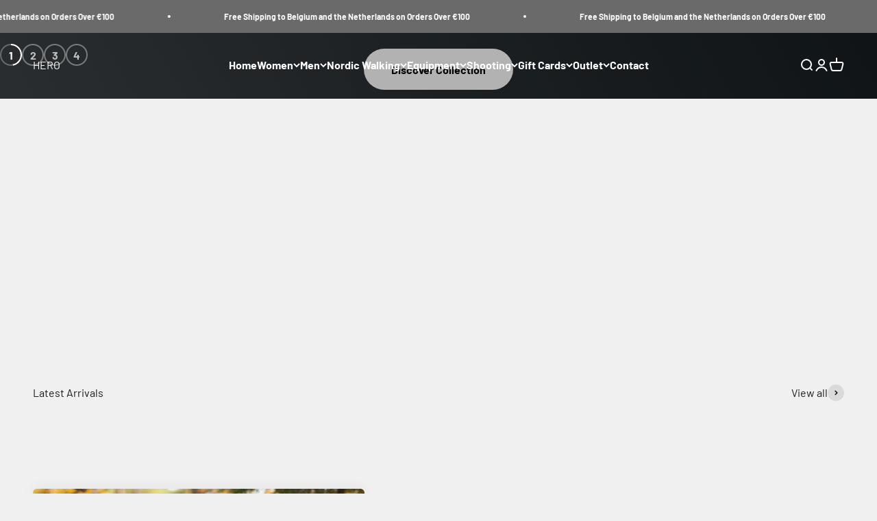

--- FILE ---
content_type: text/html; charset=utf-8
request_url: https://www.hero.be/
body_size: 45042
content:
<!doctype html>

<html lang="en" dir="ltr">
  <head>
    <meta charset="utf-8">
    <meta name="viewport" content="width=device-width, initial-scale=1.0, height=device-height, minimum-scale=1.0, maximum-scale=1.0">
    <meta name="theme-color" content="#f0f0f0">

    <title>Hero Outdoor</title><meta name="description" content="Hero Outdoor is where your adventure begins. Hero Outdoor is located in Tienen, Belgium, where we have our physical store, and offers you outdoor clothing, hiking shoes and equipment, sports weapons from the best quality brands in the world."><link rel="canonical" href="https://www.hero.be/"><link rel="preconnect" href="https://cdn.shopify.com">
    <link rel="preconnect" href="https://fonts.shopifycdn.com" crossorigin>
    <link rel="dns-prefetch" href="https://productreviews.shopifycdn.com"><link rel="preload" href="//www.hero.be/cdn/fonts/barlow/barlow_n7.691d1d11f150e857dcbc1c10ef03d825bc378d81.woff2" as="font" type="font/woff2" crossorigin><link rel="preload" href="//www.hero.be/cdn/fonts/barlow/barlow_n4.038c60d7ea9ddb238b2f64ba6f463ba6c0b5e5ad.woff2" as="font" type="font/woff2" crossorigin><meta property="og:type" content="website">
  <meta property="og:title" content="Hero Outdoor"><meta property="og:description" content="Hero Outdoor is where your adventure begins. Hero Outdoor is located in Tienen, Belgium, where we have our physical store, and offers you outdoor clothing, hiking shoes and equipment, sports weapons from the best quality brands in the world."><meta property="og:url" content="https://www.hero.be/">
<meta property="og:site_name" content="HERO"><meta name="twitter:card" content="summary"><meta name="twitter:title" content="Hero Outdoor">
  <meta name="twitter:description" content="Hero Outdoor is where your adventure begins. Hero Outdoor is located in Tienen, Belgium, where we have our physical store, and offers you outdoor clothing, hiking shoes and equipment, sports weapons from the best quality brands in the world."><script async crossorigin fetchpriority="high" src="/cdn/shopifycloud/importmap-polyfill/es-modules-shim.2.4.0.js"></script>
<script type="application/ld+json">
  {
    "@context": "https://schema.org",
    "@type": "BreadcrumbList",
    "itemListElement": [{
        "@type": "ListItem",
        "position": 1,
        "name": "Home",
        "item": "https://www.hero.be"
      }]
  }
</script><script type="application/ld+json">
  [
    {
      "@context": "https://schema.org",
      "@type": "WebSite",
      "name": "HERO",
      "url": "https:\/\/www.hero.be",
      "potentialAction": {
        "@type": "SearchAction",
        "target": "https:\/\/www.hero.be\/search?q={search_term_string}",
        "query-input": "required name=search_term_string"
      }
    },
    {
      "@context": "https://schema.org",
      "@type": "Organization",
      "name": "HERO","logo": "https:\/\/www.hero.be\/cdn\/shop\/files\/hero_logo_2017.png?v=1614775192\u0026width=785","url": "https:\/\/www.hero.be"
    }
  ]
  </script><style>/* Typography (heading) */
  @font-face {
  font-family: Barlow;
  font-weight: 700;
  font-style: normal;
  font-display: fallback;
  src: url("//www.hero.be/cdn/fonts/barlow/barlow_n7.691d1d11f150e857dcbc1c10ef03d825bc378d81.woff2") format("woff2"),
       url("//www.hero.be/cdn/fonts/barlow/barlow_n7.4fdbb1cb7da0e2c2f88492243ffa2b4f91924840.woff") format("woff");
}

@font-face {
  font-family: Barlow;
  font-weight: 700;
  font-style: italic;
  font-display: fallback;
  src: url("//www.hero.be/cdn/fonts/barlow/barlow_i7.50e19d6cc2ba5146fa437a5a7443c76d5d730103.woff2") format("woff2"),
       url("//www.hero.be/cdn/fonts/barlow/barlow_i7.47e9f98f1b094d912e6fd631cc3fe93d9f40964f.woff") format("woff");
}

/* Typography (body) */
  @font-face {
  font-family: Barlow;
  font-weight: 400;
  font-style: normal;
  font-display: fallback;
  src: url("//www.hero.be/cdn/fonts/barlow/barlow_n4.038c60d7ea9ddb238b2f64ba6f463ba6c0b5e5ad.woff2") format("woff2"),
       url("//www.hero.be/cdn/fonts/barlow/barlow_n4.074a9f2b990b38aec7d56c68211821e455b6d075.woff") format("woff");
}

@font-face {
  font-family: Barlow;
  font-weight: 400;
  font-style: italic;
  font-display: fallback;
  src: url("//www.hero.be/cdn/fonts/barlow/barlow_i4.8c59b6445f83f078b3520bad98b24d859431b377.woff2") format("woff2"),
       url("//www.hero.be/cdn/fonts/barlow/barlow_i4.bf7e6d69237bd02188410034976892368fd014c0.woff") format("woff");
}

@font-face {
  font-family: Barlow;
  font-weight: 700;
  font-style: normal;
  font-display: fallback;
  src: url("//www.hero.be/cdn/fonts/barlow/barlow_n7.691d1d11f150e857dcbc1c10ef03d825bc378d81.woff2") format("woff2"),
       url("//www.hero.be/cdn/fonts/barlow/barlow_n7.4fdbb1cb7da0e2c2f88492243ffa2b4f91924840.woff") format("woff");
}

@font-face {
  font-family: Barlow;
  font-weight: 700;
  font-style: italic;
  font-display: fallback;
  src: url("//www.hero.be/cdn/fonts/barlow/barlow_i7.50e19d6cc2ba5146fa437a5a7443c76d5d730103.woff2") format("woff2"),
       url("//www.hero.be/cdn/fonts/barlow/barlow_i7.47e9f98f1b094d912e6fd631cc3fe93d9f40964f.woff") format("woff");
}

:root {
    /**
     * ---------------------------------------------------------------------
     * SPACING VARIABLES
     *
     * We are using a spacing inspired from frameworks like Tailwind CSS.
     * ---------------------------------------------------------------------
     */
    --spacing-0-5: 0.125rem; /* 2px */
    --spacing-1: 0.25rem; /* 4px */
    --spacing-1-5: 0.375rem; /* 6px */
    --spacing-2: 0.5rem; /* 8px */
    --spacing-2-5: 0.625rem; /* 10px */
    --spacing-3: 0.75rem; /* 12px */
    --spacing-3-5: 0.875rem; /* 14px */
    --spacing-4: 1rem; /* 16px */
    --spacing-4-5: 1.125rem; /* 18px */
    --spacing-5: 1.25rem; /* 20px */
    --spacing-5-5: 1.375rem; /* 22px */
    --spacing-6: 1.5rem; /* 24px */
    --spacing-6-5: 1.625rem; /* 26px */
    --spacing-7: 1.75rem; /* 28px */
    --spacing-7-5: 1.875rem; /* 30px */
    --spacing-8: 2rem; /* 32px */
    --spacing-8-5: 2.125rem; /* 34px */
    --spacing-9: 2.25rem; /* 36px */
    --spacing-9-5: 2.375rem; /* 38px */
    --spacing-10: 2.5rem; /* 40px */
    --spacing-11: 2.75rem; /* 44px */
    --spacing-12: 3rem; /* 48px */
    --spacing-14: 3.5rem; /* 56px */
    --spacing-16: 4rem; /* 64px */
    --spacing-18: 4.5rem; /* 72px */
    --spacing-20: 5rem; /* 80px */
    --spacing-24: 6rem; /* 96px */
    --spacing-28: 7rem; /* 112px */
    --spacing-32: 8rem; /* 128px */
    --spacing-36: 9rem; /* 144px */
    --spacing-40: 10rem; /* 160px */
    --spacing-44: 11rem; /* 176px */
    --spacing-48: 12rem; /* 192px */
    --spacing-52: 13rem; /* 208px */
    --spacing-56: 14rem; /* 224px */
    --spacing-60: 15rem; /* 240px */
    --spacing-64: 16rem; /* 256px */
    --spacing-72: 18rem; /* 288px */
    --spacing-80: 20rem; /* 320px */
    --spacing-96: 24rem; /* 384px */

    /* Container */
    --container-max-width: 1600px;
    --container-narrow-max-width: 1350px;
    --container-gutter: var(--spacing-5);
    --section-outer-spacing-block: var(--spacing-12);
    --section-inner-max-spacing-block: var(--spacing-10);
    --section-inner-spacing-inline: var(--container-gutter);
    --section-stack-spacing-block: var(--spacing-8);

    /* Grid gutter */
    --grid-gutter: var(--spacing-5);

    /* Product list settings */
    --product-list-row-gap: var(--spacing-8);
    --product-list-column-gap: var(--grid-gutter);

    /* Form settings */
    --input-gap: var(--spacing-2);
    --input-height: 2.625rem;
    --input-padding-inline: var(--spacing-4);

    /* Other sizes */
    --sticky-area-height: calc(var(--sticky-announcement-bar-enabled, 0) * var(--announcement-bar-height, 0px) + var(--sticky-header-enabled, 0) * var(--header-height, 0px));

    /* RTL support */
    --transform-logical-flip: 1;
    --transform-origin-start: left;
    --transform-origin-end: right;

    /**
     * ---------------------------------------------------------------------
     * TYPOGRAPHY
     * ---------------------------------------------------------------------
     */

    /* Font properties */
    --heading-font-family: Barlow, sans-serif;
    --heading-font-weight: 700;
    --heading-font-style: normal;
    --heading-text-transform: normal;
    --heading-letter-spacing: -0.02em;
    --text-font-family: Barlow, sans-serif;
    --text-font-weight: 400;
    --text-font-style: normal;
    --text-letter-spacing: 0.0em;

    /* Font sizes */
    --text-h0: 3rem;
    --text-h1: 2.5rem;
    --text-h2: 2rem;
    --text-h3: 1.5rem;
    --text-h4: 1.375rem;
    --text-h5: 1.125rem;
    --text-h6: 1rem;
    --text-xs: 0.6875rem;
    --text-sm: 0.75rem;
    --text-base: 0.875rem;
    --text-lg: 1.125rem;

    /**
     * ---------------------------------------------------------------------
     * COLORS
     * ---------------------------------------------------------------------
     */

    /* Color settings */--accent: 26 26 26;
    --text-primary: 26 26 26;
    --background-primary: 240 240 240;
    --dialog-background: 255 255 255;
    --border-color: var(--text-color, var(--text-primary)) / 0.12;

    /* Button colors */
    --button-background-primary: 26 26 26;
    --button-text-primary: 255 255 255;
    --button-background-secondary: 240 196 23;
    --button-text-secondary: 26 26 26;

    /* Status colors */
    --success-background: 224 244 232;
    --success-text: 0 163 65;
    --warning-background: 255 246 233;
    --warning-text: 255 183 74;
    --error-background: 254 231 231;
    --error-text: 248 58 58;

    /* Product colors */
    --on-sale-text: 248 58 58;
    --on-sale-badge-background: 248 58 58;
    --on-sale-badge-text: 255 255 255;
    --sold-out-badge-background: 0 0 0;
    --sold-out-badge-text: 255 255 255;
    --primary-badge-background: 128 60 238;
    --primary-badge-text: 255 255 255;
    --star-color: 255 183 74;
    --product-card-background: 255 255 255;
    --product-card-text: 26 26 26;

    /* Header colors */
    --header-background: 240 240 240;
    --header-text: 26 26 26;

    /* Footer colors */
    --footer-background: 255 255 255;
    --footer-text: 26 26 26;

    /* Rounded variables (used for border radius) */
    --rounded-xs: 0.25rem;
    --rounded-sm: 0.375rem;
    --rounded: 0.75rem;
    --rounded-lg: 1.5rem;
    --rounded-full: 9999px;

    --rounded-button: 3.75rem;
    --rounded-input: 0.5rem;

    /* Box shadow */
    --shadow-sm: 0 2px 8px rgb(var(--text-primary) / 0.1);
    --shadow: 0 5px 15px rgb(var(--text-primary) / 0.1);
    --shadow-md: 0 5px 30px rgb(var(--text-primary) / 0.1);
    --shadow-block: 0px 18px 50px rgb(var(--text-primary) / 0.1);

    /**
     * ---------------------------------------------------------------------
     * OTHER
     * ---------------------------------------------------------------------
     */

    --stagger-products-reveal-opacity: 0;
    --cursor-close-svg-url: url(//www.hero.be/cdn/shop/t/42/assets/cursor-close.svg?v=147174565022153725511767294601);
    --cursor-zoom-in-svg-url: url(//www.hero.be/cdn/shop/t/42/assets/cursor-zoom-in.svg?v=154953035094101115921767294602);
    --cursor-zoom-out-svg-url: url(//www.hero.be/cdn/shop/t/42/assets/cursor-zoom-out.svg?v=16155520337305705181767294601);
    --checkmark-svg-url: url(//www.hero.be/cdn/shop/t/42/assets/checkmark.svg?v=77552481021870063511767294601);
  }

  [dir="rtl"]:root {
    /* RTL support */
    --transform-logical-flip: -1;
    --transform-origin-start: right;
    --transform-origin-end: left;
  }

  @media screen and (min-width: 700px) {
    :root {
      /* Typography (font size) */
      --text-h0: 4rem;
      --text-h1: 3rem;
      --text-h2: 2.5rem;
      --text-h3: 2rem;
      --text-h4: 1.625rem;
      --text-h5: 1.25rem;
      --text-h6: 1.125rem;

      --text-xs: 0.75rem;
      --text-sm: 0.875rem;
      --text-base: 1.0rem;
      --text-lg: 1.25rem;

      /* Spacing */
      --container-gutter: 2rem;
      --section-outer-spacing-block: var(--spacing-16);
      --section-inner-max-spacing-block: var(--spacing-12);
      --section-inner-spacing-inline: var(--spacing-12);
      --section-stack-spacing-block: var(--spacing-12);

      /* Grid gutter */
      --grid-gutter: var(--spacing-6);

      /* Product list settings */
      --product-list-row-gap: var(--spacing-12);

      /* Form settings */
      --input-gap: 1rem;
      --input-height: 3.125rem;
      --input-padding-inline: var(--spacing-5);
    }
  }

  @media screen and (min-width: 1000px) {
    :root {
      /* Spacing settings */
      --container-gutter: var(--spacing-12);
      --section-outer-spacing-block: var(--spacing-18);
      --section-inner-max-spacing-block: var(--spacing-16);
      --section-inner-spacing-inline: var(--spacing-16);
      --section-stack-spacing-block: var(--spacing-12);
    }
  }

  @media screen and (min-width: 1150px) {
    :root {
      /* Spacing settings */
      --container-gutter: var(--spacing-12);
      --section-outer-spacing-block: var(--spacing-20);
      --section-inner-max-spacing-block: var(--spacing-16);
      --section-inner-spacing-inline: var(--spacing-16);
      --section-stack-spacing-block: var(--spacing-12);
    }
  }

  @media screen and (min-width: 1400px) {
    :root {
      /* Typography (font size) */
      --text-h0: 5rem;
      --text-h1: 3.75rem;
      --text-h2: 3rem;
      --text-h3: 2.25rem;
      --text-h4: 2rem;
      --text-h5: 1.5rem;
      --text-h6: 1.25rem;

      --section-outer-spacing-block: var(--spacing-24);
      --section-inner-max-spacing-block: var(--spacing-18);
      --section-inner-spacing-inline: var(--spacing-18);
    }
  }

  @media screen and (min-width: 1600px) {
    :root {
      --section-outer-spacing-block: var(--spacing-24);
      --section-inner-max-spacing-block: var(--spacing-20);
      --section-inner-spacing-inline: var(--spacing-20);
    }
  }

  /**
   * ---------------------------------------------------------------------
   * LIQUID DEPENDANT CSS
   *
   * Our main CSS is Liquid free, but some very specific features depend on
   * theme settings, so we have them here
   * ---------------------------------------------------------------------
   */@media screen and (pointer: fine) {
        .button:not([disabled]):hover, .btn:not([disabled]):hover, .shopify-payment-button__button--unbranded:not([disabled]):hover {
          --button-background-opacity: 0.85;
        }

        .button--subdued:not([disabled]):hover {
          --button-background: var(--text-color) / .05 !important;
        }
      }</style><script>
  // This allows to expose several variables to the global scope, to be used in scripts
  window.themeVariables = {
    settings: {
      showPageTransition: null,
      staggerProductsApparition: true,
      reduceDrawerAnimation: false,
      reduceMenuAnimation: false,
      headingApparition: "split_fade",
      pageType: "index",
      moneyFormat: "€{{amount_with_comma_separator}}",
      moneyWithCurrencyFormat: "€{{amount_with_comma_separator}} EUR",
      currencyCodeEnabled: false,
      cartType: "popover",
      showDiscount: true,
      discountMode: "saving",
      pageBackground: "#f0f0f0",
      textColor: "#1a1a1a"
    },

    strings: {
      addedToCartWithTitle: "{{ product_title }} added to your cart",
      accessibilityClose: "Close",
      accessibilityNext: "Next",
      accessibilityPrevious: "Previous",
      closeGallery: "Close gallery",
      zoomGallery: "Zoom",
      errorGallery: "Image cannot be loaded",
      searchNoResults: "No results could be found.",
      addOrderNote: "Add order note",
      editOrderNote: "Edit order note",
      shippingEstimatorNoResults: "Sorry, we do not ship to your address.",
      shippingEstimatorOneResult: "There is one shipping rate for your address:",
      shippingEstimatorMultipleResults: "There are several shipping rates for your address:",
      shippingEstimatorError: "One or more error occurred while retrieving shipping rates:"
    },

    breakpoints: {
      'sm': 'screen and (min-width: 700px)',
      'md': 'screen and (min-width: 1000px)',
      'lg': 'screen and (min-width: 1150px)',
      'xl': 'screen and (min-width: 1400px)',

      'sm-max': 'screen and (max-width: 699px)',
      'md-max': 'screen and (max-width: 999px)',
      'lg-max': 'screen and (max-width: 1149px)',
      'xl-max': 'screen and (max-width: 1399px)'
    }
  };

  // For detecting native share
  document.documentElement.classList.add(`native-share--${navigator.share ? 'enabled' : 'disabled'}`);</script><script type="importmap">{
        "imports": {
          "vendor": "//www.hero.be/cdn/shop/t/42/assets/vendor.min.js?v=150021648067352023321767294589",
          "theme": "//www.hero.be/cdn/shop/t/42/assets/theme.js?v=40804283163904948221767294587",
          "photoswipe": "//www.hero.be/cdn/shop/t/42/assets/photoswipe.min.js?v=13374349288281597431767294584"
        }
      }
    </script>

    <script type="module" src="//www.hero.be/cdn/shop/t/42/assets/vendor.min.js?v=150021648067352023321767294589"></script>
    <script type="module" src="//www.hero.be/cdn/shop/t/42/assets/theme.js?v=40804283163904948221767294587"></script>

    <script>window.performance && window.performance.mark && window.performance.mark('shopify.content_for_header.start');</script><meta name="google-site-verification" content="wAk9OagvZhm24yNW98AR-If0HjJhml2i9RUHzbavT7M">
<meta name="google-site-verification" content="sIB2I7U3xoaYH1YHEtzLoVuvtEk4XpKUmsy1eHqjFyw">
<meta id="shopify-digital-wallet" name="shopify-digital-wallet" content="/13968146489/digital_wallets/dialog">
<meta name="shopify-checkout-api-token" content="910acfec2adf8c8acc3460994f2bf9a6">
<meta id="in-context-paypal-metadata" data-shop-id="13968146489" data-venmo-supported="false" data-environment="production" data-locale="en_US" data-paypal-v4="true" data-currency="EUR">
<script async="async" src="/checkouts/internal/preloads.js?locale=en-BE"></script>
<link rel="preconnect" href="https://shop.app" crossorigin="anonymous">
<script async="async" src="https://shop.app/checkouts/internal/preloads.js?locale=en-BE&shop_id=13968146489" crossorigin="anonymous"></script>
<script id="apple-pay-shop-capabilities" type="application/json">{"shopId":13968146489,"countryCode":"BE","currencyCode":"EUR","merchantCapabilities":["supports3DS"],"merchantId":"gid:\/\/shopify\/Shop\/13968146489","merchantName":"HERO","requiredBillingContactFields":["postalAddress","email","phone"],"requiredShippingContactFields":["postalAddress","email","phone"],"shippingType":"shipping","supportedNetworks":["visa","maestro","masterCard","amex"],"total":{"type":"pending","label":"HERO","amount":"1.00"},"shopifyPaymentsEnabled":true,"supportsSubscriptions":true}</script>
<script id="shopify-features" type="application/json">{"accessToken":"910acfec2adf8c8acc3460994f2bf9a6","betas":["rich-media-storefront-analytics"],"domain":"www.hero.be","predictiveSearch":true,"shopId":13968146489,"locale":"en"}</script>
<script>var Shopify = Shopify || {};
Shopify.shop = "hero-outdoor.myshopify.com";
Shopify.locale = "en";
Shopify.currency = {"active":"EUR","rate":"1.0"};
Shopify.country = "BE";
Shopify.theme = {"name":"Updated copy of Updated copy of  Impact","id":192875233619,"schema_name":"Impact","schema_version":"6.12.0","theme_store_id":1190,"role":"main"};
Shopify.theme.handle = "null";
Shopify.theme.style = {"id":null,"handle":null};
Shopify.cdnHost = "www.hero.be/cdn";
Shopify.routes = Shopify.routes || {};
Shopify.routes.root = "/";</script>
<script type="module">!function(o){(o.Shopify=o.Shopify||{}).modules=!0}(window);</script>
<script>!function(o){function n(){var o=[];function n(){o.push(Array.prototype.slice.apply(arguments))}return n.q=o,n}var t=o.Shopify=o.Shopify||{};t.loadFeatures=n(),t.autoloadFeatures=n()}(window);</script>
<script>
  window.ShopifyPay = window.ShopifyPay || {};
  window.ShopifyPay.apiHost = "shop.app\/pay";
  window.ShopifyPay.redirectState = null;
</script>
<script id="shop-js-analytics" type="application/json">{"pageType":"index"}</script>
<script defer="defer" async type="module" src="//www.hero.be/cdn/shopifycloud/shop-js/modules/v2/client.init-shop-cart-sync_BT-GjEfc.en.esm.js"></script>
<script defer="defer" async type="module" src="//www.hero.be/cdn/shopifycloud/shop-js/modules/v2/chunk.common_D58fp_Oc.esm.js"></script>
<script defer="defer" async type="module" src="//www.hero.be/cdn/shopifycloud/shop-js/modules/v2/chunk.modal_xMitdFEc.esm.js"></script>
<script type="module">
  await import("//www.hero.be/cdn/shopifycloud/shop-js/modules/v2/client.init-shop-cart-sync_BT-GjEfc.en.esm.js");
await import("//www.hero.be/cdn/shopifycloud/shop-js/modules/v2/chunk.common_D58fp_Oc.esm.js");
await import("//www.hero.be/cdn/shopifycloud/shop-js/modules/v2/chunk.modal_xMitdFEc.esm.js");

  window.Shopify.SignInWithShop?.initShopCartSync?.({"fedCMEnabled":true,"windoidEnabled":true});

</script>
<script>
  window.Shopify = window.Shopify || {};
  if (!window.Shopify.featureAssets) window.Shopify.featureAssets = {};
  window.Shopify.featureAssets['shop-js'] = {"shop-cart-sync":["modules/v2/client.shop-cart-sync_DZOKe7Ll.en.esm.js","modules/v2/chunk.common_D58fp_Oc.esm.js","modules/v2/chunk.modal_xMitdFEc.esm.js"],"init-fed-cm":["modules/v2/client.init-fed-cm_B6oLuCjv.en.esm.js","modules/v2/chunk.common_D58fp_Oc.esm.js","modules/v2/chunk.modal_xMitdFEc.esm.js"],"shop-cash-offers":["modules/v2/client.shop-cash-offers_D2sdYoxE.en.esm.js","modules/v2/chunk.common_D58fp_Oc.esm.js","modules/v2/chunk.modal_xMitdFEc.esm.js"],"shop-login-button":["modules/v2/client.shop-login-button_QeVjl5Y3.en.esm.js","modules/v2/chunk.common_D58fp_Oc.esm.js","modules/v2/chunk.modal_xMitdFEc.esm.js"],"pay-button":["modules/v2/client.pay-button_DXTOsIq6.en.esm.js","modules/v2/chunk.common_D58fp_Oc.esm.js","modules/v2/chunk.modal_xMitdFEc.esm.js"],"shop-button":["modules/v2/client.shop-button_DQZHx9pm.en.esm.js","modules/v2/chunk.common_D58fp_Oc.esm.js","modules/v2/chunk.modal_xMitdFEc.esm.js"],"avatar":["modules/v2/client.avatar_BTnouDA3.en.esm.js"],"init-windoid":["modules/v2/client.init-windoid_CR1B-cfM.en.esm.js","modules/v2/chunk.common_D58fp_Oc.esm.js","modules/v2/chunk.modal_xMitdFEc.esm.js"],"init-shop-for-new-customer-accounts":["modules/v2/client.init-shop-for-new-customer-accounts_C_vY_xzh.en.esm.js","modules/v2/client.shop-login-button_QeVjl5Y3.en.esm.js","modules/v2/chunk.common_D58fp_Oc.esm.js","modules/v2/chunk.modal_xMitdFEc.esm.js"],"init-shop-email-lookup-coordinator":["modules/v2/client.init-shop-email-lookup-coordinator_BI7n9ZSv.en.esm.js","modules/v2/chunk.common_D58fp_Oc.esm.js","modules/v2/chunk.modal_xMitdFEc.esm.js"],"init-shop-cart-sync":["modules/v2/client.init-shop-cart-sync_BT-GjEfc.en.esm.js","modules/v2/chunk.common_D58fp_Oc.esm.js","modules/v2/chunk.modal_xMitdFEc.esm.js"],"shop-toast-manager":["modules/v2/client.shop-toast-manager_DiYdP3xc.en.esm.js","modules/v2/chunk.common_D58fp_Oc.esm.js","modules/v2/chunk.modal_xMitdFEc.esm.js"],"init-customer-accounts":["modules/v2/client.init-customer-accounts_D9ZNqS-Q.en.esm.js","modules/v2/client.shop-login-button_QeVjl5Y3.en.esm.js","modules/v2/chunk.common_D58fp_Oc.esm.js","modules/v2/chunk.modal_xMitdFEc.esm.js"],"init-customer-accounts-sign-up":["modules/v2/client.init-customer-accounts-sign-up_iGw4briv.en.esm.js","modules/v2/client.shop-login-button_QeVjl5Y3.en.esm.js","modules/v2/chunk.common_D58fp_Oc.esm.js","modules/v2/chunk.modal_xMitdFEc.esm.js"],"shop-follow-button":["modules/v2/client.shop-follow-button_CqMgW2wH.en.esm.js","modules/v2/chunk.common_D58fp_Oc.esm.js","modules/v2/chunk.modal_xMitdFEc.esm.js"],"checkout-modal":["modules/v2/client.checkout-modal_xHeaAweL.en.esm.js","modules/v2/chunk.common_D58fp_Oc.esm.js","modules/v2/chunk.modal_xMitdFEc.esm.js"],"shop-login":["modules/v2/client.shop-login_D91U-Q7h.en.esm.js","modules/v2/chunk.common_D58fp_Oc.esm.js","modules/v2/chunk.modal_xMitdFEc.esm.js"],"lead-capture":["modules/v2/client.lead-capture_BJmE1dJe.en.esm.js","modules/v2/chunk.common_D58fp_Oc.esm.js","modules/v2/chunk.modal_xMitdFEc.esm.js"],"payment-terms":["modules/v2/client.payment-terms_Ci9AEqFq.en.esm.js","modules/v2/chunk.common_D58fp_Oc.esm.js","modules/v2/chunk.modal_xMitdFEc.esm.js"]};
</script>
<script>(function() {
  var isLoaded = false;
  function asyncLoad() {
    if (isLoaded) return;
    isLoaded = true;
    var urls = ["https:\/\/app1.icyhill.com\/script-tag\/simple_header_bar.js?version=1626969656\u0026shop=hero-outdoor.myshopify.com","https:\/\/app1.icyhill.com\/script-tag\/simple_header_bar.js?version=1626970571\u0026shop=hero-outdoor.myshopify.com","https:\/\/app1.icyhill.com\/script-tag\/simple_header_bar.js?version=1627106401\u0026shop=hero-outdoor.myshopify.com","https:\/\/cdn.shopify.com\/s\/files\/1\/0744\/4856\/8632\/files\/storefront.js?v=1719401049\u0026shop=hero-outdoor.myshopify.com","https:\/\/app1.icyhill.com\/script-tag\/simple_header_bar.js?version=1636116846\u0026shop=hero-outdoor.myshopify.com","https:\/\/pso.tryjumbo.com\/shops\/5488\/script_home.js?shop=hero-outdoor.myshopify.com","https:\/\/app1.icyhill.com\/script-tag\/simple_header_bar.js?version=1649846006\u0026shop=hero-outdoor.myshopify.com","https:\/\/app1.icyhill.com\/script-tag\/simple_header_bar.js?version=1650350389\u0026shop=hero-outdoor.myshopify.com","https:\/\/size-guides.esc-apps-cdn.com\/1763466365-app.hero-outdoor.myshopify.com.js?shop=hero-outdoor.myshopify.com","\/\/cdn.shopify.com\/proxy\/20d065c356c72b05d9869d641a98379c90faa864bd4cef13a77c3489286f1fbe\/cdn.cleansizecharts.net\/store-scripts\/cc-sizecharts-130633.js?v=20251119150544\u0026shop=hero-outdoor.myshopify.com\u0026sp-cache-control=cHVibGljLCBtYXgtYWdlPTkwMA"];
    for (var i = 0; i < urls.length; i++) {
      var s = document.createElement('script');
      s.type = 'text/javascript';
      s.async = true;
      s.src = urls[i];
      var x = document.getElementsByTagName('script')[0];
      x.parentNode.insertBefore(s, x);
    }
  };
  if(window.attachEvent) {
    window.attachEvent('onload', asyncLoad);
  } else {
    window.addEventListener('load', asyncLoad, false);
  }
})();</script>
<script id="__st">var __st={"a":13968146489,"offset":3600,"reqid":"8f34e8a0-906c-49be-bb02-d1ca2c323724-1769079203","pageurl":"www.hero.be\/","u":"0ccba146ef80","p":"home"};</script>
<script>window.ShopifyPaypalV4VisibilityTracking = true;</script>
<script id="captcha-bootstrap">!function(){'use strict';const t='contact',e='account',n='new_comment',o=[[t,t],['blogs',n],['comments',n],[t,'customer']],c=[[e,'customer_login'],[e,'guest_login'],[e,'recover_customer_password'],[e,'create_customer']],r=t=>t.map((([t,e])=>`form[action*='/${t}']:not([data-nocaptcha='true']) input[name='form_type'][value='${e}']`)).join(','),a=t=>()=>t?[...document.querySelectorAll(t)].map((t=>t.form)):[];function s(){const t=[...o],e=r(t);return a(e)}const i='password',u='form_key',d=['recaptcha-v3-token','g-recaptcha-response','h-captcha-response',i],f=()=>{try{return window.sessionStorage}catch{return}},m='__shopify_v',_=t=>t.elements[u];function p(t,e,n=!1){try{const o=window.sessionStorage,c=JSON.parse(o.getItem(e)),{data:r}=function(t){const{data:e,action:n}=t;return t[m]||n?{data:e,action:n}:{data:t,action:n}}(c);for(const[e,n]of Object.entries(r))t.elements[e]&&(t.elements[e].value=n);n&&o.removeItem(e)}catch(o){console.error('form repopulation failed',{error:o})}}const l='form_type',E='cptcha';function T(t){t.dataset[E]=!0}const w=window,h=w.document,L='Shopify',v='ce_forms',y='captcha';let A=!1;((t,e)=>{const n=(g='f06e6c50-85a8-45c8-87d0-21a2b65856fe',I='https://cdn.shopify.com/shopifycloud/storefront-forms-hcaptcha/ce_storefront_forms_captcha_hcaptcha.v1.5.2.iife.js',D={infoText:'Protected by hCaptcha',privacyText:'Privacy',termsText:'Terms'},(t,e,n)=>{const o=w[L][v],c=o.bindForm;if(c)return c(t,g,e,D).then(n);var r;o.q.push([[t,g,e,D],n]),r=I,A||(h.body.append(Object.assign(h.createElement('script'),{id:'captcha-provider',async:!0,src:r})),A=!0)});var g,I,D;w[L]=w[L]||{},w[L][v]=w[L][v]||{},w[L][v].q=[],w[L][y]=w[L][y]||{},w[L][y].protect=function(t,e){n(t,void 0,e),T(t)},Object.freeze(w[L][y]),function(t,e,n,w,h,L){const[v,y,A,g]=function(t,e,n){const i=e?o:[],u=t?c:[],d=[...i,...u],f=r(d),m=r(i),_=r(d.filter((([t,e])=>n.includes(e))));return[a(f),a(m),a(_),s()]}(w,h,L),I=t=>{const e=t.target;return e instanceof HTMLFormElement?e:e&&e.form},D=t=>v().includes(t);t.addEventListener('submit',(t=>{const e=I(t);if(!e)return;const n=D(e)&&!e.dataset.hcaptchaBound&&!e.dataset.recaptchaBound,o=_(e),c=g().includes(e)&&(!o||!o.value);(n||c)&&t.preventDefault(),c&&!n&&(function(t){try{if(!f())return;!function(t){const e=f();if(!e)return;const n=_(t);if(!n)return;const o=n.value;o&&e.removeItem(o)}(t);const e=Array.from(Array(32),(()=>Math.random().toString(36)[2])).join('');!function(t,e){_(t)||t.append(Object.assign(document.createElement('input'),{type:'hidden',name:u})),t.elements[u].value=e}(t,e),function(t,e){const n=f();if(!n)return;const o=[...t.querySelectorAll(`input[type='${i}']`)].map((({name:t})=>t)),c=[...d,...o],r={};for(const[a,s]of new FormData(t).entries())c.includes(a)||(r[a]=s);n.setItem(e,JSON.stringify({[m]:1,action:t.action,data:r}))}(t,e)}catch(e){console.error('failed to persist form',e)}}(e),e.submit())}));const S=(t,e)=>{t&&!t.dataset[E]&&(n(t,e.some((e=>e===t))),T(t))};for(const o of['focusin','change'])t.addEventListener(o,(t=>{const e=I(t);D(e)&&S(e,y())}));const B=e.get('form_key'),M=e.get(l),P=B&&M;t.addEventListener('DOMContentLoaded',(()=>{const t=y();if(P)for(const e of t)e.elements[l].value===M&&p(e,B);[...new Set([...A(),...v().filter((t=>'true'===t.dataset.shopifyCaptcha))])].forEach((e=>S(e,t)))}))}(h,new URLSearchParams(w.location.search),n,t,e,['guest_login'])})(!0,!0)}();</script>
<script integrity="sha256-4kQ18oKyAcykRKYeNunJcIwy7WH5gtpwJnB7kiuLZ1E=" data-source-attribution="shopify.loadfeatures" defer="defer" src="//www.hero.be/cdn/shopifycloud/storefront/assets/storefront/load_feature-a0a9edcb.js" crossorigin="anonymous"></script>
<script crossorigin="anonymous" defer="defer" src="//www.hero.be/cdn/shopifycloud/storefront/assets/shopify_pay/storefront-65b4c6d7.js?v=20250812"></script>
<script data-source-attribution="shopify.dynamic_checkout.dynamic.init">var Shopify=Shopify||{};Shopify.PaymentButton=Shopify.PaymentButton||{isStorefrontPortableWallets:!0,init:function(){window.Shopify.PaymentButton.init=function(){};var t=document.createElement("script");t.src="https://www.hero.be/cdn/shopifycloud/portable-wallets/latest/portable-wallets.en.js",t.type="module",document.head.appendChild(t)}};
</script>
<script data-source-attribution="shopify.dynamic_checkout.buyer_consent">
  function portableWalletsHideBuyerConsent(e){var t=document.getElementById("shopify-buyer-consent"),n=document.getElementById("shopify-subscription-policy-button");t&&n&&(t.classList.add("hidden"),t.setAttribute("aria-hidden","true"),n.removeEventListener("click",e))}function portableWalletsShowBuyerConsent(e){var t=document.getElementById("shopify-buyer-consent"),n=document.getElementById("shopify-subscription-policy-button");t&&n&&(t.classList.remove("hidden"),t.removeAttribute("aria-hidden"),n.addEventListener("click",e))}window.Shopify?.PaymentButton&&(window.Shopify.PaymentButton.hideBuyerConsent=portableWalletsHideBuyerConsent,window.Shopify.PaymentButton.showBuyerConsent=portableWalletsShowBuyerConsent);
</script>
<script data-source-attribution="shopify.dynamic_checkout.cart.bootstrap">document.addEventListener("DOMContentLoaded",(function(){function t(){return document.querySelector("shopify-accelerated-checkout-cart, shopify-accelerated-checkout")}if(t())Shopify.PaymentButton.init();else{new MutationObserver((function(e,n){t()&&(Shopify.PaymentButton.init(),n.disconnect())})).observe(document.body,{childList:!0,subtree:!0})}}));
</script>
<script id='scb4127' type='text/javascript' async='' src='https://www.hero.be/cdn/shopifycloud/privacy-banner/storefront-banner.js'></script><link id="shopify-accelerated-checkout-styles" rel="stylesheet" media="screen" href="https://www.hero.be/cdn/shopifycloud/portable-wallets/latest/accelerated-checkout-backwards-compat.css" crossorigin="anonymous">
<style id="shopify-accelerated-checkout-cart">
        #shopify-buyer-consent {
  margin-top: 1em;
  display: inline-block;
  width: 100%;
}

#shopify-buyer-consent.hidden {
  display: none;
}

#shopify-subscription-policy-button {
  background: none;
  border: none;
  padding: 0;
  text-decoration: underline;
  font-size: inherit;
  cursor: pointer;
}

#shopify-subscription-policy-button::before {
  box-shadow: none;
}

      </style>

<script>window.performance && window.performance.mark && window.performance.mark('shopify.content_for_header.end');</script>
<link href="//www.hero.be/cdn/shop/t/42/assets/theme.css?v=139153545572283483691767294586" rel="stylesheet" type="text/css" media="all" /><!-- BEGIN app block: shopify://apps/swift-speed-optimize/blocks/swift-speed/a10b8339-a20a-4621-a093-32380d49773b --><!-- BEGIN app snippet: env-proxy -->
 <script>
  window.SwiftAppProxy = "/apps/extensions";
 </script><!-- END app snippet -->






<script src="https://cdn.shopify.com/extensions/019ad8b8-a06c-7be0-b499-7259106c7d5f/swift-theme-app-extension-20/assets/smart-boost.min.js" defer></script>




<!-- END app block --><!-- BEGIN app block: shopify://apps/swift-speed-optimize/blocks/swift-seo/a10b8339-a20a-4621-a093-32380d49773b -->






  <!-- BEGIN app snippet: blogs-structure --><!-- END app snippet -->




















<!-- END app block --><script src="https://cdn.shopify.com/extensions/1f805629-c1d3-44c5-afa0-f2ef641295ef/booster-page-speed-optimizer-1/assets/speed-embed.js" type="text/javascript" defer="defer"></script>
<script src="https://cdn.shopify.com/extensions/019bdd7a-c110-7969-8f1c-937dfc03ea8a/smile-io-272/assets/smile-loader.js" type="text/javascript" defer="defer"></script>
<link href="https://monorail-edge.shopifysvc.com" rel="dns-prefetch">
<script>(function(){if ("sendBeacon" in navigator && "performance" in window) {try {var session_token_from_headers = performance.getEntriesByType('navigation')[0].serverTiming.find(x => x.name == '_s').description;} catch {var session_token_from_headers = undefined;}var session_cookie_matches = document.cookie.match(/_shopify_s=([^;]*)/);var session_token_from_cookie = session_cookie_matches && session_cookie_matches.length === 2 ? session_cookie_matches[1] : "";var session_token = session_token_from_headers || session_token_from_cookie || "";function handle_abandonment_event(e) {var entries = performance.getEntries().filter(function(entry) {return /monorail-edge.shopifysvc.com/.test(entry.name);});if (!window.abandonment_tracked && entries.length === 0) {window.abandonment_tracked = true;var currentMs = Date.now();var navigation_start = performance.timing.navigationStart;var payload = {shop_id: 13968146489,url: window.location.href,navigation_start,duration: currentMs - navigation_start,session_token,page_type: "index"};window.navigator.sendBeacon("https://monorail-edge.shopifysvc.com/v1/produce", JSON.stringify({schema_id: "online_store_buyer_site_abandonment/1.1",payload: payload,metadata: {event_created_at_ms: currentMs,event_sent_at_ms: currentMs}}));}}window.addEventListener('pagehide', handle_abandonment_event);}}());</script>
<script id="web-pixels-manager-setup">(function e(e,d,r,n,o){if(void 0===o&&(o={}),!Boolean(null===(a=null===(i=window.Shopify)||void 0===i?void 0:i.analytics)||void 0===a?void 0:a.replayQueue)){var i,a;window.Shopify=window.Shopify||{};var t=window.Shopify;t.analytics=t.analytics||{};var s=t.analytics;s.replayQueue=[],s.publish=function(e,d,r){return s.replayQueue.push([e,d,r]),!0};try{self.performance.mark("wpm:start")}catch(e){}var l=function(){var e={modern:/Edge?\/(1{2}[4-9]|1[2-9]\d|[2-9]\d{2}|\d{4,})\.\d+(\.\d+|)|Firefox\/(1{2}[4-9]|1[2-9]\d|[2-9]\d{2}|\d{4,})\.\d+(\.\d+|)|Chrom(ium|e)\/(9{2}|\d{3,})\.\d+(\.\d+|)|(Maci|X1{2}).+ Version\/(15\.\d+|(1[6-9]|[2-9]\d|\d{3,})\.\d+)([,.]\d+|)( \(\w+\)|)( Mobile\/\w+|) Safari\/|Chrome.+OPR\/(9{2}|\d{3,})\.\d+\.\d+|(CPU[ +]OS|iPhone[ +]OS|CPU[ +]iPhone|CPU IPhone OS|CPU iPad OS)[ +]+(15[._]\d+|(1[6-9]|[2-9]\d|\d{3,})[._]\d+)([._]\d+|)|Android:?[ /-](13[3-9]|1[4-9]\d|[2-9]\d{2}|\d{4,})(\.\d+|)(\.\d+|)|Android.+Firefox\/(13[5-9]|1[4-9]\d|[2-9]\d{2}|\d{4,})\.\d+(\.\d+|)|Android.+Chrom(ium|e)\/(13[3-9]|1[4-9]\d|[2-9]\d{2}|\d{4,})\.\d+(\.\d+|)|SamsungBrowser\/([2-9]\d|\d{3,})\.\d+/,legacy:/Edge?\/(1[6-9]|[2-9]\d|\d{3,})\.\d+(\.\d+|)|Firefox\/(5[4-9]|[6-9]\d|\d{3,})\.\d+(\.\d+|)|Chrom(ium|e)\/(5[1-9]|[6-9]\d|\d{3,})\.\d+(\.\d+|)([\d.]+$|.*Safari\/(?![\d.]+ Edge\/[\d.]+$))|(Maci|X1{2}).+ Version\/(10\.\d+|(1[1-9]|[2-9]\d|\d{3,})\.\d+)([,.]\d+|)( \(\w+\)|)( Mobile\/\w+|) Safari\/|Chrome.+OPR\/(3[89]|[4-9]\d|\d{3,})\.\d+\.\d+|(CPU[ +]OS|iPhone[ +]OS|CPU[ +]iPhone|CPU IPhone OS|CPU iPad OS)[ +]+(10[._]\d+|(1[1-9]|[2-9]\d|\d{3,})[._]\d+)([._]\d+|)|Android:?[ /-](13[3-9]|1[4-9]\d|[2-9]\d{2}|\d{4,})(\.\d+|)(\.\d+|)|Mobile Safari.+OPR\/([89]\d|\d{3,})\.\d+\.\d+|Android.+Firefox\/(13[5-9]|1[4-9]\d|[2-9]\d{2}|\d{4,})\.\d+(\.\d+|)|Android.+Chrom(ium|e)\/(13[3-9]|1[4-9]\d|[2-9]\d{2}|\d{4,})\.\d+(\.\d+|)|Android.+(UC? ?Browser|UCWEB|U3)[ /]?(15\.([5-9]|\d{2,})|(1[6-9]|[2-9]\d|\d{3,})\.\d+)\.\d+|SamsungBrowser\/(5\.\d+|([6-9]|\d{2,})\.\d+)|Android.+MQ{2}Browser\/(14(\.(9|\d{2,})|)|(1[5-9]|[2-9]\d|\d{3,})(\.\d+|))(\.\d+|)|K[Aa][Ii]OS\/(3\.\d+|([4-9]|\d{2,})\.\d+)(\.\d+|)/},d=e.modern,r=e.legacy,n=navigator.userAgent;return n.match(d)?"modern":n.match(r)?"legacy":"unknown"}(),u="modern"===l?"modern":"legacy",c=(null!=n?n:{modern:"",legacy:""})[u],f=function(e){return[e.baseUrl,"/wpm","/b",e.hashVersion,"modern"===e.buildTarget?"m":"l",".js"].join("")}({baseUrl:d,hashVersion:r,buildTarget:u}),m=function(e){var d=e.version,r=e.bundleTarget,n=e.surface,o=e.pageUrl,i=e.monorailEndpoint;return{emit:function(e){var a=e.status,t=e.errorMsg,s=(new Date).getTime(),l=JSON.stringify({metadata:{event_sent_at_ms:s},events:[{schema_id:"web_pixels_manager_load/3.1",payload:{version:d,bundle_target:r,page_url:o,status:a,surface:n,error_msg:t},metadata:{event_created_at_ms:s}}]});if(!i)return console&&console.warn&&console.warn("[Web Pixels Manager] No Monorail endpoint provided, skipping logging."),!1;try{return self.navigator.sendBeacon.bind(self.navigator)(i,l)}catch(e){}var u=new XMLHttpRequest;try{return u.open("POST",i,!0),u.setRequestHeader("Content-Type","text/plain"),u.send(l),!0}catch(e){return console&&console.warn&&console.warn("[Web Pixels Manager] Got an unhandled error while logging to Monorail."),!1}}}}({version:r,bundleTarget:l,surface:e.surface,pageUrl:self.location.href,monorailEndpoint:e.monorailEndpoint});try{o.browserTarget=l,function(e){var d=e.src,r=e.async,n=void 0===r||r,o=e.onload,i=e.onerror,a=e.sri,t=e.scriptDataAttributes,s=void 0===t?{}:t,l=document.createElement("script"),u=document.querySelector("head"),c=document.querySelector("body");if(l.async=n,l.src=d,a&&(l.integrity=a,l.crossOrigin="anonymous"),s)for(var f in s)if(Object.prototype.hasOwnProperty.call(s,f))try{l.dataset[f]=s[f]}catch(e){}if(o&&l.addEventListener("load",o),i&&l.addEventListener("error",i),u)u.appendChild(l);else{if(!c)throw new Error("Did not find a head or body element to append the script");c.appendChild(l)}}({src:f,async:!0,onload:function(){if(!function(){var e,d;return Boolean(null===(d=null===(e=window.Shopify)||void 0===e?void 0:e.analytics)||void 0===d?void 0:d.initialized)}()){var d=window.webPixelsManager.init(e)||void 0;if(d){var r=window.Shopify.analytics;r.replayQueue.forEach((function(e){var r=e[0],n=e[1],o=e[2];d.publishCustomEvent(r,n,o)})),r.replayQueue=[],r.publish=d.publishCustomEvent,r.visitor=d.visitor,r.initialized=!0}}},onerror:function(){return m.emit({status:"failed",errorMsg:"".concat(f," has failed to load")})},sri:function(e){var d=/^sha384-[A-Za-z0-9+/=]+$/;return"string"==typeof e&&d.test(e)}(c)?c:"",scriptDataAttributes:o}),m.emit({status:"loading"})}catch(e){m.emit({status:"failed",errorMsg:(null==e?void 0:e.message)||"Unknown error"})}}})({shopId: 13968146489,storefrontBaseUrl: "https://www.hero.be",extensionsBaseUrl: "https://extensions.shopifycdn.com/cdn/shopifycloud/web-pixels-manager",monorailEndpoint: "https://monorail-edge.shopifysvc.com/unstable/produce_batch",surface: "storefront-renderer",enabledBetaFlags: ["2dca8a86"],webPixelsConfigList: [{"id":"1081934163","configuration":"{\"config\":\"{\\\"google_tag_ids\\\":[\\\"G-Q6EJKDM6F9\\\",\\\"AW-791697227\\\",\\\"GT-MQJVXC8\\\"],\\\"target_country\\\":\\\"BE\\\",\\\"gtag_events\\\":[{\\\"type\\\":\\\"begin_checkout\\\",\\\"action_label\\\":[\\\"G-Q6EJKDM6F9\\\",\\\"AW-791697227\\\/1DzYCMjXh4gBEMuuwfkC\\\"]},{\\\"type\\\":\\\"search\\\",\\\"action_label\\\":[\\\"G-Q6EJKDM6F9\\\",\\\"AW-791697227\\\/bzDoCMvXh4gBEMuuwfkC\\\"]},{\\\"type\\\":\\\"view_item\\\",\\\"action_label\\\":[\\\"G-Q6EJKDM6F9\\\",\\\"AW-791697227\\\/U0OUCMLXh4gBEMuuwfkC\\\",\\\"MC-3G4QYGPVP5\\\"]},{\\\"type\\\":\\\"purchase\\\",\\\"action_label\\\":[\\\"G-Q6EJKDM6F9\\\",\\\"AW-791697227\\\/mCo-CL_Xh4gBEMuuwfkC\\\",\\\"MC-3G4QYGPVP5\\\"]},{\\\"type\\\":\\\"page_view\\\",\\\"action_label\\\":[\\\"G-Q6EJKDM6F9\\\",\\\"AW-791697227\\\/GKVTCLzXh4gBEMuuwfkC\\\",\\\"MC-3G4QYGPVP5\\\"]},{\\\"type\\\":\\\"add_payment_info\\\",\\\"action_label\\\":[\\\"G-Q6EJKDM6F9\\\",\\\"AW-791697227\\\/fsvoCM7Xh4gBEMuuwfkC\\\"]},{\\\"type\\\":\\\"add_to_cart\\\",\\\"action_label\\\":[\\\"G-Q6EJKDM6F9\\\",\\\"AW-791697227\\\/mmYNCMXXh4gBEMuuwfkC\\\"]}],\\\"enable_monitoring_mode\\\":false}\"}","eventPayloadVersion":"v1","runtimeContext":"OPEN","scriptVersion":"b2a88bafab3e21179ed38636efcd8a93","type":"APP","apiClientId":1780363,"privacyPurposes":[],"dataSharingAdjustments":{"protectedCustomerApprovalScopes":["read_customer_address","read_customer_email","read_customer_name","read_customer_personal_data","read_customer_phone"]}},{"id":"455508307","configuration":"{\"pixel_id\":\"261021244779744\",\"pixel_type\":\"facebook_pixel\",\"metaapp_system_user_token\":\"-\"}","eventPayloadVersion":"v1","runtimeContext":"OPEN","scriptVersion":"ca16bc87fe92b6042fbaa3acc2fbdaa6","type":"APP","apiClientId":2329312,"privacyPurposes":["ANALYTICS","MARKETING","SALE_OF_DATA"],"dataSharingAdjustments":{"protectedCustomerApprovalScopes":["read_customer_address","read_customer_email","read_customer_name","read_customer_personal_data","read_customer_phone"]}},{"id":"155812179","eventPayloadVersion":"v1","runtimeContext":"LAX","scriptVersion":"1","type":"CUSTOM","privacyPurposes":["MARKETING"],"name":"Meta pixel (migrated)"},{"id":"shopify-app-pixel","configuration":"{}","eventPayloadVersion":"v1","runtimeContext":"STRICT","scriptVersion":"0450","apiClientId":"shopify-pixel","type":"APP","privacyPurposes":["ANALYTICS","MARKETING"]},{"id":"shopify-custom-pixel","eventPayloadVersion":"v1","runtimeContext":"LAX","scriptVersion":"0450","apiClientId":"shopify-pixel","type":"CUSTOM","privacyPurposes":["ANALYTICS","MARKETING"]}],isMerchantRequest: false,initData: {"shop":{"name":"HERO","paymentSettings":{"currencyCode":"EUR"},"myshopifyDomain":"hero-outdoor.myshopify.com","countryCode":"BE","storefrontUrl":"https:\/\/www.hero.be"},"customer":null,"cart":null,"checkout":null,"productVariants":[],"purchasingCompany":null},},"https://www.hero.be/cdn","fcfee988w5aeb613cpc8e4bc33m6693e112",{"modern":"","legacy":""},{"shopId":"13968146489","storefrontBaseUrl":"https:\/\/www.hero.be","extensionBaseUrl":"https:\/\/extensions.shopifycdn.com\/cdn\/shopifycloud\/web-pixels-manager","surface":"storefront-renderer","enabledBetaFlags":"[\"2dca8a86\"]","isMerchantRequest":"false","hashVersion":"fcfee988w5aeb613cpc8e4bc33m6693e112","publish":"custom","events":"[[\"page_viewed\",{}]]"});</script><script>
  window.ShopifyAnalytics = window.ShopifyAnalytics || {};
  window.ShopifyAnalytics.meta = window.ShopifyAnalytics.meta || {};
  window.ShopifyAnalytics.meta.currency = 'EUR';
  var meta = {"page":{"pageType":"home","requestId":"8f34e8a0-906c-49be-bb02-d1ca2c323724-1769079203"}};
  for (var attr in meta) {
    window.ShopifyAnalytics.meta[attr] = meta[attr];
  }
</script>
<script class="analytics">
  (function () {
    var customDocumentWrite = function(content) {
      var jquery = null;

      if (window.jQuery) {
        jquery = window.jQuery;
      } else if (window.Checkout && window.Checkout.$) {
        jquery = window.Checkout.$;
      }

      if (jquery) {
        jquery('body').append(content);
      }
    };

    var hasLoggedConversion = function(token) {
      if (token) {
        return document.cookie.indexOf('loggedConversion=' + token) !== -1;
      }
      return false;
    }

    var setCookieIfConversion = function(token) {
      if (token) {
        var twoMonthsFromNow = new Date(Date.now());
        twoMonthsFromNow.setMonth(twoMonthsFromNow.getMonth() + 2);

        document.cookie = 'loggedConversion=' + token + '; expires=' + twoMonthsFromNow;
      }
    }

    var trekkie = window.ShopifyAnalytics.lib = window.trekkie = window.trekkie || [];
    if (trekkie.integrations) {
      return;
    }
    trekkie.methods = [
      'identify',
      'page',
      'ready',
      'track',
      'trackForm',
      'trackLink'
    ];
    trekkie.factory = function(method) {
      return function() {
        var args = Array.prototype.slice.call(arguments);
        args.unshift(method);
        trekkie.push(args);
        return trekkie;
      };
    };
    for (var i = 0; i < trekkie.methods.length; i++) {
      var key = trekkie.methods[i];
      trekkie[key] = trekkie.factory(key);
    }
    trekkie.load = function(config) {
      trekkie.config = config || {};
      trekkie.config.initialDocumentCookie = document.cookie;
      var first = document.getElementsByTagName('script')[0];
      var script = document.createElement('script');
      script.type = 'text/javascript';
      script.onerror = function(e) {
        var scriptFallback = document.createElement('script');
        scriptFallback.type = 'text/javascript';
        scriptFallback.onerror = function(error) {
                var Monorail = {
      produce: function produce(monorailDomain, schemaId, payload) {
        var currentMs = new Date().getTime();
        var event = {
          schema_id: schemaId,
          payload: payload,
          metadata: {
            event_created_at_ms: currentMs,
            event_sent_at_ms: currentMs
          }
        };
        return Monorail.sendRequest("https://" + monorailDomain + "/v1/produce", JSON.stringify(event));
      },
      sendRequest: function sendRequest(endpointUrl, payload) {
        // Try the sendBeacon API
        if (window && window.navigator && typeof window.navigator.sendBeacon === 'function' && typeof window.Blob === 'function' && !Monorail.isIos12()) {
          var blobData = new window.Blob([payload], {
            type: 'text/plain'
          });

          if (window.navigator.sendBeacon(endpointUrl, blobData)) {
            return true;
          } // sendBeacon was not successful

        } // XHR beacon

        var xhr = new XMLHttpRequest();

        try {
          xhr.open('POST', endpointUrl);
          xhr.setRequestHeader('Content-Type', 'text/plain');
          xhr.send(payload);
        } catch (e) {
          console.log(e);
        }

        return false;
      },
      isIos12: function isIos12() {
        return window.navigator.userAgent.lastIndexOf('iPhone; CPU iPhone OS 12_') !== -1 || window.navigator.userAgent.lastIndexOf('iPad; CPU OS 12_') !== -1;
      }
    };
    Monorail.produce('monorail-edge.shopifysvc.com',
      'trekkie_storefront_load_errors/1.1',
      {shop_id: 13968146489,
      theme_id: 192875233619,
      app_name: "storefront",
      context_url: window.location.href,
      source_url: "//www.hero.be/cdn/s/trekkie.storefront.1bbfab421998800ff09850b62e84b8915387986d.min.js"});

        };
        scriptFallback.async = true;
        scriptFallback.src = '//www.hero.be/cdn/s/trekkie.storefront.1bbfab421998800ff09850b62e84b8915387986d.min.js';
        first.parentNode.insertBefore(scriptFallback, first);
      };
      script.async = true;
      script.src = '//www.hero.be/cdn/s/trekkie.storefront.1bbfab421998800ff09850b62e84b8915387986d.min.js';
      first.parentNode.insertBefore(script, first);
    };
    trekkie.load(
      {"Trekkie":{"appName":"storefront","development":false,"defaultAttributes":{"shopId":13968146489,"isMerchantRequest":null,"themeId":192875233619,"themeCityHash":"15926698187940213299","contentLanguage":"en","currency":"EUR","eventMetadataId":"e0fb8d30-45de-4173-abef-8b10417f1639"},"isServerSideCookieWritingEnabled":true,"monorailRegion":"shop_domain","enabledBetaFlags":["65f19447"]},"Session Attribution":{},"S2S":{"facebookCapiEnabled":true,"source":"trekkie-storefront-renderer","apiClientId":580111}}
    );

    var loaded = false;
    trekkie.ready(function() {
      if (loaded) return;
      loaded = true;

      window.ShopifyAnalytics.lib = window.trekkie;

      var originalDocumentWrite = document.write;
      document.write = customDocumentWrite;
      try { window.ShopifyAnalytics.merchantGoogleAnalytics.call(this); } catch(error) {};
      document.write = originalDocumentWrite;

      window.ShopifyAnalytics.lib.page(null,{"pageType":"home","requestId":"8f34e8a0-906c-49be-bb02-d1ca2c323724-1769079203","shopifyEmitted":true});

      var match = window.location.pathname.match(/checkouts\/(.+)\/(thank_you|post_purchase)/)
      var token = match? match[1]: undefined;
      if (!hasLoggedConversion(token)) {
        setCookieIfConversion(token);
        
      }
    });


        var eventsListenerScript = document.createElement('script');
        eventsListenerScript.async = true;
        eventsListenerScript.src = "//www.hero.be/cdn/shopifycloud/storefront/assets/shop_events_listener-3da45d37.js";
        document.getElementsByTagName('head')[0].appendChild(eventsListenerScript);

})();</script>
  <script>
  if (!window.ga || (window.ga && typeof window.ga !== 'function')) {
    window.ga = function ga() {
      (window.ga.q = window.ga.q || []).push(arguments);
      if (window.Shopify && window.Shopify.analytics && typeof window.Shopify.analytics.publish === 'function') {
        window.Shopify.analytics.publish("ga_stub_called", {}, {sendTo: "google_osp_migration"});
      }
      console.error("Shopify's Google Analytics stub called with:", Array.from(arguments), "\nSee https://help.shopify.com/manual/promoting-marketing/pixels/pixel-migration#google for more information.");
    };
    if (window.Shopify && window.Shopify.analytics && typeof window.Shopify.analytics.publish === 'function') {
      window.Shopify.analytics.publish("ga_stub_initialized", {}, {sendTo: "google_osp_migration"});
    }
  }
</script>
<script
  defer
  src="https://www.hero.be/cdn/shopifycloud/perf-kit/shopify-perf-kit-3.0.4.min.js"
  data-application="storefront-renderer"
  data-shop-id="13968146489"
  data-render-region="gcp-us-east1"
  data-page-type="index"
  data-theme-instance-id="192875233619"
  data-theme-name="Impact"
  data-theme-version="6.12.0"
  data-monorail-region="shop_domain"
  data-resource-timing-sampling-rate="10"
  data-shs="true"
  data-shs-beacon="true"
  data-shs-export-with-fetch="true"
  data-shs-logs-sample-rate="1"
  data-shs-beacon-endpoint="https://www.hero.be/api/collect"
></script>
</head>

  <body class="zoom-image--enabled"><!-- DRAWER -->
<template id="drawer-default-template">
  <style>
    [hidden] {
      display: none !important;
    }
  </style>

  <button part="outside-close-button" is="close-button" aria-label="Close"><svg role="presentation" stroke-width="2" focusable="false" width="24" height="24" class="icon icon-close" viewBox="0 0 24 24">
        <path d="M17.658 6.343 6.344 17.657M17.658 17.657 6.344 6.343" stroke="currentColor"></path>
      </svg></button>

  <div part="overlay"></div>

  <div part="content">
    <header part="header">
      <slot name="header"></slot>

      <button part="close-button" is="close-button" aria-label="Close"><svg role="presentation" stroke-width="2" focusable="false" width="24" height="24" class="icon icon-close" viewBox="0 0 24 24">
        <path d="M17.658 6.343 6.344 17.657M17.658 17.657 6.344 6.343" stroke="currentColor"></path>
      </svg></button>
    </header>

    <div part="body">
      <slot></slot>
    </div>

    <footer part="footer">
      <slot name="footer"></slot>
    </footer>
  </div>
</template>

<!-- POPOVER -->
<template id="popover-default-template">
  <button part="outside-close-button" is="close-button" aria-label="Close"><svg role="presentation" stroke-width="2" focusable="false" width="24" height="24" class="icon icon-close" viewBox="0 0 24 24">
        <path d="M17.658 6.343 6.344 17.657M17.658 17.657 6.344 6.343" stroke="currentColor"></path>
      </svg></button>

  <div part="overlay"></div>

  <div part="content">
    <header part="title">
      <slot name="title"></slot>
    </header>

    <div part="body">
      <slot></slot>
    </div>
  </div>
</template><a href="#main" class="skip-to-content sr-only">Skip to content</a><div class="sr-only" role="status" aria-live="polite" aria-atomic="true">
      <span id="status-announcement"></span>
    </div>

    <div class="sr-only" role="alert" aria-live="assertive" aria-atomic="true">
      <span id="error-announcement"></span>
    </div><!-- BEGIN sections: header-group -->
<aside id="shopify-section-sections--28022053011795__announcement-bar" class="shopify-section shopify-section-group-header-group shopify-section--announcement-bar"><style>
    :root {
      --sticky-announcement-bar-enabled:0;
    }</style><height-observer variable="announcement-bar">
    <div class="announcement-bar bg-custom text-custom"style="--background: 106 106 106; --text-color: 255 255 255;"><marquee-text scrolling-speed="17" class="announcement-bar__scrolling-list"><span class="announcement-bar__item" ><p class="bold text-xs" >Free Shipping to Belgium and the Netherlands on Orders Over €100
</p>

              <span class="shape-circle shape--sm"></span></span><span class="announcement-bar__item" aria-hidden="true"><p class="bold text-xs" >Free Shipping to Belgium and the Netherlands on Orders Over €100
</p>

              <span class="shape-circle shape--sm"></span></span><span class="announcement-bar__item" aria-hidden="true"><p class="bold text-xs" >Free Shipping to Belgium and the Netherlands on Orders Over €100
</p>

              <span class="shape-circle shape--sm"></span></span><span class="announcement-bar__item" aria-hidden="true"><p class="bold text-xs" >Free Shipping to Belgium and the Netherlands on Orders Over €100
</p>

              <span class="shape-circle shape--sm"></span></span><span class="announcement-bar__item" aria-hidden="true"><p class="bold text-xs" >Free Shipping to Belgium and the Netherlands on Orders Over €100
</p>

              <span class="shape-circle shape--sm"></span></span><span class="announcement-bar__item" aria-hidden="true"><p class="bold text-xs" >Free Shipping to Belgium and the Netherlands on Orders Over €100
</p>

              <span class="shape-circle shape--sm"></span></span><span class="announcement-bar__item" aria-hidden="true"><p class="bold text-xs" >Free Shipping to Belgium and the Netherlands on Orders Over €100
</p>

              <span class="shape-circle shape--sm"></span></span><span class="announcement-bar__item" aria-hidden="true"><p class="bold text-xs" >Free Shipping to Belgium and the Netherlands on Orders Over €100
</p>

              <span class="shape-circle shape--sm"></span></span><span class="announcement-bar__item" aria-hidden="true"><p class="bold text-xs" >Free Shipping to Belgium and the Netherlands on Orders Over €100
</p>

              <span class="shape-circle shape--sm"></span></span><span class="announcement-bar__item" aria-hidden="true"><p class="bold text-xs" >Free Shipping to Belgium and the Netherlands on Orders Over €100
</p>

              <span class="shape-circle shape--sm"></span></span></marquee-text></div>
  </height-observer>

  <script>
    document.documentElement.style.setProperty('--announcement-bar-height', Math.round(document.getElementById('shopify-section-sections--28022053011795__announcement-bar').clientHeight) + 'px');
  </script></aside><header id="shopify-section-sections--28022053011795__header" class="shopify-section shopify-section-group-header-group shopify-section--header"><style>
  :root {
    --sticky-header-enabled:1;
  }

  #shopify-section-sections--28022053011795__header {
    --header-grid-template: "main-nav logo secondary-nav" / minmax(0, 1fr) auto minmax(0, 1fr);
    --header-padding-block: var(--spacing-4-5);
    --header-background-opacity: 1.0;
    --header-background-blur-radius: 0px;
    --header-transparent-text-color: 255 255 255;position: sticky;
    top: 0;
    z-index: 10;
  }.shopify-section--announcement-bar ~ #shopify-section-sections--28022053011795__header {
      top: calc(var(--sticky-announcement-bar-enabled, 0) * var(--announcement-bar-height, 0px));
    }@media screen and (min-width: 700px) {
    #shopify-section-sections--28022053011795__header {--header-padding-block: var(--spacing-8-5);
    }
  }@media screen and (min-width: 1150px) {#shopify-section-sections--28022053011795__header {
        --header-grid-template: "logo main-nav secondary-nav" / minmax(0, 1fr) fit-content(70%) minmax(0, 1fr);
      }
    }</style>

<height-observer variable="header">
  <store-header class="header"  sticky>
    <div class="header__wrapper"><div class="header__main-nav">
        <div class="header__icon-list">
          <button type="button" class="tap-area lg:hidden" aria-controls="header-sidebar-menu">
            <span class="sr-only">Menu</span><svg role="presentation" stroke-width="2" focusable="false" width="22" height="22" class="icon icon-hamburger" viewBox="0 0 22 22">
        <path d="M1 5h20M1 11h20M1 17h20" stroke="currentColor" stroke-linecap="round"></path>
      </svg></button>

          <a href="/search" class="tap-area sm:hidden" aria-controls="search-drawer">
            <span class="sr-only">Search</span><svg role="presentation" stroke-width="2" focusable="false" width="22" height="22" class="icon icon-search" viewBox="0 0 22 22">
        <circle cx="11" cy="10" r="7" fill="none" stroke="currentColor"></circle>
        <path d="m16 15 3 3" stroke="currentColor" stroke-linecap="round" stroke-linejoin="round"></path>
      </svg></a><nav class="header__link-list justify-center wrap" role="navigation">
              <ul class="contents" role="list">

                  <li><a href="/" class="bold link-faded-reverse" aria-current="page">Home</a></li>

                  <li><details class="relative" is="dropdown-disclosure" trigger="click">
                          <summary class="text-with-icon gap-2.5 bold link-faded-reverse" data-url="/collections/womens-clothing-shoes">Women<svg role="presentation" focusable="false" width="10" height="7" class="icon icon-chevron-bottom" viewBox="0 0 10 7">
        <path d="m1 1 4 4 4-4" fill="none" stroke="currentColor" stroke-width="2"></path>
      </svg></summary>

                          <div class="dropdown-menu ">
                            <ul class="contents" role="list"><li><details class="relative" is="dropdown-disclosure" trigger="click">
                                      <summary class="dropdown-menu__item group" data-url="/collections/womens-footwear">
                                        <span><span class="reversed-link">Shoes</span></span><svg role="presentation" focusable="false" width="7" height="10" class="icon icon-chevron-right reverse-icon" viewBox="0 0 7 10">
        <path d="m1 9 4-4-4-4" fill="none" stroke="currentColor" stroke-width="2"></path>
      </svg></summary>

                                      <div class="dropdown-menu">
                                        <ul class="contents" role="list"><li>
                                              <a href="/collections/hiking-women" class="dropdown-menu__item group" >
                                                <span><span class="reversed-link">Hiking Shoes</span></span>
                                              </a>
                                            </li><li>
                                              <a href="/collections/women-boots" class="dropdown-menu__item group" >
                                                <span><span class="reversed-link">Boots</span></span>
                                              </a>
                                            </li></ul>
                                      </div>
                                    </details></li><li><a href="/collections/women-socks" class="dropdown-menu__item group" >
                                      <span><span class="reversed-link">Socks</span></span>
                                    </a></li><li><a href="/collections/womens-trousers" class="dropdown-menu__item group" >
                                      <span><span class="reversed-link">Trousers</span></span>
                                    </a></li><li><a href="/collections/womens-jackets-vests" class="dropdown-menu__item group" >
                                      <span><span class="reversed-link">Jacket</span></span>
                                    </a></li><li><a href="/collections/womens-sweaters-shirts" class="dropdown-menu__item group" >
                                      <span><span class="reversed-link">Sweaters</span></span>
                                    </a></li><li><a href="/collections/women-fleece" class="dropdown-menu__item group" >
                                      <span><span class="reversed-link">Fleece</span></span>
                                    </a></li><li><a href="/collections/cap-hat" class="dropdown-menu__item group" >
                                      <span><span class="reversed-link">Caps & Hats</span></span>
                                    </a></li><li><a href="/collections/neckwarmer" class="dropdown-menu__item group" >
                                      <span><span class="reversed-link">Neckwarmer</span></span>
                                    </a></li><li><a href="/collections/gloves-1" class="dropdown-menu__item group" >
                                      <span><span class="reversed-link">Gloves</span></span>
                                    </a></li><li><a href="/collections/women-slippers-flip-flops" class="dropdown-menu__item group" >
                                      <span><span class="reversed-link">Slippers & Slide</span></span>
                                    </a></li><li><a href="/collections/women-sandals" class="dropdown-menu__item group" >
                                      <span><span class="reversed-link">Sandals</span></span>
                                    </a></li><li><a href="/collections/women-thermal-underwear" class="dropdown-menu__item group" >
                                      <span><span class="reversed-link">Thermal Underwear</span></span>
                                    </a></li><li><a href="/collections/women-t-shirts" class="dropdown-menu__item group" >
                                      <span><span class="reversed-link">T-Shirt</span></span>
                                    </a></li><li><a href="/collections/women-shirts" class="dropdown-menu__item group" >
                                      <span><span class="reversed-link">Shirts</span></span>
                                    </a></li><li><a href="/collections/womens-cloathing" class="dropdown-menu__item group" >
                                      <span><span class="reversed-link">Dress</span></span>
                                    </a></li><li><a href="/collections/skort" class="dropdown-menu__item group" >
                                      <span><span class="reversed-link">Skort</span></span>
                                    </a></li><li><a href="/collections/women-shorts" class="dropdown-menu__item group" >
                                      <span><span class="reversed-link">Shorts</span></span>
                                    </a></li></ul>
                          </div>
                        </details></li>

                  <li><details class="relative" is="dropdown-disclosure" trigger="click">
                          <summary class="text-with-icon gap-2.5 bold link-faded-reverse" data-url="/collections/men">Men<svg role="presentation" focusable="false" width="10" height="7" class="icon icon-chevron-bottom" viewBox="0 0 10 7">
        <path d="m1 1 4 4 4-4" fill="none" stroke="currentColor" stroke-width="2"></path>
      </svg></summary>

                          <div class="dropdown-menu ">
                            <ul class="contents" role="list"><li><details class="relative" is="dropdown-disclosure" trigger="click">
                                      <summary class="dropdown-menu__item group" data-url="/collections/mens-footwear">
                                        <span><span class="reversed-link">Shoes</span></span><svg role="presentation" focusable="false" width="7" height="10" class="icon icon-chevron-right reverse-icon" viewBox="0 0 7 10">
        <path d="m1 9 4-4-4-4" fill="none" stroke="currentColor" stroke-width="2"></path>
      </svg></summary>

                                      <div class="dropdown-menu">
                                        <ul class="contents" role="list"><li>
                                              <a href="/collections/hiking-shoes" class="dropdown-menu__item group" >
                                                <span><span class="reversed-link">Hiking </span></span>
                                              </a>
                                            </li><li>
                                              <a href="/collections/men-boots" class="dropdown-menu__item group" >
                                                <span><span class="reversed-link">Boots</span></span>
                                              </a>
                                            </li><li>
                                              <a href="/collections/men-slippers-flip-flops" class="dropdown-menu__item group" >
                                                <span><span class="reversed-link">Slippers & Slide</span></span>
                                              </a>
                                            </li><li>
                                              <a href="/collections/men-sandals" class="dropdown-menu__item group" >
                                                <span><span class="reversed-link">Sandals</span></span>
                                              </a>
                                            </li></ul>
                                      </div>
                                    </details></li><li><a href="/collections/men-socks" class="dropdown-menu__item group" >
                                      <span><span class="reversed-link">Socks</span></span>
                                    </a></li><li><a href="/collections/mens-trousers" class="dropdown-menu__item group" >
                                      <span><span class="reversed-link">Trousers</span></span>
                                    </a></li><li><a href="/collections/men-jackets" class="dropdown-menu__item group" >
                                      <span><span class="reversed-link">Jackets</span></span>
                                    </a></li><li><a href="/collections/neckwarmer" class="dropdown-menu__item group" >
                                      <span><span class="reversed-link">Neckwarmer</span></span>
                                    </a></li><li><a href="/collections/men-thermal-underwear" class="dropdown-menu__item group" >
                                      <span><span class="reversed-link">Thermal Underwear</span></span>
                                    </a></li><li><a href="/collections/cap-hat" class="dropdown-menu__item group" >
                                      <span><span class="reversed-link">Caps & Hats</span></span>
                                    </a></li><li><a href="/collections/mens-sweaters-shirts" class="dropdown-menu__item group" >
                                      <span><span class="reversed-link">Sweaters</span></span>
                                    </a></li><li><a href="/collections/men-fleece" class="dropdown-menu__item group" >
                                      <span><span class="reversed-link">Fleece</span></span>
                                    </a></li><li><a href="/collections/gloves-1" class="dropdown-menu__item group" >
                                      <span><span class="reversed-link">Gloves</span></span>
                                    </a></li><li><a href="/collections/men-t-shirts" class="dropdown-menu__item group" >
                                      <span><span class="reversed-link">T-Shirt</span></span>
                                    </a></li><li><a href="/collections/men-shirts" class="dropdown-menu__item group" >
                                      <span><span class="reversed-link">Shirts</span></span>
                                    </a></li><li><a href="/collections/lights-lamps" class="dropdown-menu__item group" >
                                      <span><span class="reversed-link">Shorts</span></span>
                                    </a></li></ul>
                          </div>
                        </details></li>

                  <li><details class="relative" is="dropdown-disclosure" trigger="click">
                          <summary class="text-with-icon gap-2.5 bold link-faded-reverse" data-url="/pages/nordic-walking-cursus">Nordic Walking<svg role="presentation" focusable="false" width="10" height="7" class="icon icon-chevron-bottom" viewBox="0 0 10 7">
        <path d="m1 1 4 4 4-4" fill="none" stroke="currentColor" stroke-width="2"></path>
      </svg></summary>

                          <div class="dropdown-menu dropdown-menu--restrictable">
                            <ul class="contents" role="list"><li><a href="/products/nordic-walking-cadeaubon" class="dropdown-menu__item group" >
                                      <span><span class="reversed-link">Cadeaubon NW- Lessen</span></span>
                                    </a></li><li><a href="/pages/nordic-walking-cursus" class="dropdown-menu__item group" >
                                      <span><span class="reversed-link">Nordic Walking Lessen</span></span>
                                    </a></li><li><a href="/pages/copy-of-nordic-walking-lessen-datums" class="dropdown-menu__item group" >
                                      <span><span class="reversed-link">Planning Nordic Walking Lessen</span></span>
                                    </a></li><li><a href="/pages/nordic-walking-verrassend-sportief-verrassend-fun" class="dropdown-menu__item group" >
                                      <span><span class="reversed-link">Nordic Walking Verrassend Sportief</span></span>
                                    </a></li><li><a href="/pages/wat-is-nordic-walking" class="dropdown-menu__item group" >
                                      <span><span class="reversed-link">Wat is Nordic Walking?</span></span>
                                    </a></li><li><a href="/pages/waarroom-nordic-walking" class="dropdown-menu__item group" >
                                      <span><span class="reversed-link">Waarom Nordic Walking</span></span>
                                    </a></li><li><a href="/pages/nordic-walking" class="dropdown-menu__item group" >
                                      <span><span class="reversed-link">Nordic Walking Instructor</span></span>
                                    </a></li><li><a href="/collections/nordic-walking" class="dropdown-menu__item group" >
                                      <span><span class="reversed-link">Nordic Walking Shop</span></span>
                                    </a></li><li><a href="/collections/cap-hat" class="dropdown-menu__item group" >
                                      <span><span class="reversed-link">Caps & Hats</span></span>
                                    </a></li><li><a href="/collections/neckwarmer" class="dropdown-menu__item group" >
                                      <span><span class="reversed-link">Neckwarmer</span></span>
                                    </a></li></ul>
                          </div>
                        </details></li>

                  <li><details class="relative" is="dropdown-disclosure" trigger="click">
                          <summary class="text-with-icon gap-2.5 bold link-faded-reverse" data-url="/collections/outdoor-equipment">Equipment<svg role="presentation" focusable="false" width="10" height="7" class="icon icon-chevron-bottom" viewBox="0 0 10 7">
        <path d="m1 1 4 4 4-4" fill="none" stroke="currentColor" stroke-width="2"></path>
      </svg></summary>

                          <div class="dropdown-menu ">
                            <ul class="contents" role="list"><li><details class="relative" is="dropdown-disclosure" trigger="click">
                                      <summary class="dropdown-menu__item group" data-url="/collections/accessories">
                                        <span><span class="reversed-link">Accessories</span></span><svg role="presentation" focusable="false" width="7" height="10" class="icon icon-chevron-right reverse-icon" viewBox="0 0 7 10">
        <path d="m1 9 4-4-4-4" fill="none" stroke="currentColor" stroke-width="2"></path>
      </svg></summary>

                                      <div class="dropdown-menu">
                                        <ul class="contents" role="list"><li>
                                              <a href="/collections/cap-hat" class="dropdown-menu__item group" >
                                                <span><span class="reversed-link">Caps & Hats</span></span>
                                              </a>
                                            </li><li>
                                              <a href="/collections/gloves-1" class="dropdown-menu__item group" >
                                                <span><span class="reversed-link">Gloves</span></span>
                                              </a>
                                            </li><li>
                                              <a href="/collections/scarf" class="dropdown-menu__item group" >
                                                <span><span class="reversed-link">Scarf</span></span>
                                              </a>
                                            </li><li>
                                              <a href="/collections/belt" class="dropdown-menu__item group" >
                                                <span><span class="reversed-link">Belt</span></span>
                                              </a>
                                            </li><li>
                                              <a href="/collections/sunglasses" class="dropdown-menu__item group" >
                                                <span><span class="reversed-link">Sunglasses</span></span>
                                              </a>
                                            </li><li>
                                              <a href="/collections/headphones" class="dropdown-menu__item group" >
                                                <span><span class="reversed-link">Headphones</span></span>
                                              </a>
                                            </li></ul>
                                      </div>
                                    </details></li><li><a href="/collections/beani-muts" class="dropdown-menu__item group" >
                                      <span><span class="reversed-link">Beanie & Muts</span></span>
                                    </a></li><li><a href="/collections/cap-hat" class="dropdown-menu__item group" >
                                      <span><span class="reversed-link">Caps & Hats</span></span>
                                    </a></li><li><details class="relative" is="dropdown-disclosure" trigger="click">
                                      <summary class="dropdown-menu__item group" data-url="/collections/lights-lamps-1">
                                        <span><span class="reversed-link">Lights & Lamps</span></span><svg role="presentation" focusable="false" width="7" height="10" class="icon icon-chevron-right reverse-icon" viewBox="0 0 7 10">
        <path d="m1 9 4-4-4-4" fill="none" stroke="currentColor" stroke-width="2"></path>
      </svg></summary>

                                      <div class="dropdown-menu">
                                        <ul class="contents" role="list"><li>
                                              <a href="/collections/flashlight" class="dropdown-menu__item group" >
                                                <span><span class="reversed-link">Flashlight</span></span>
                                              </a>
                                            </li><li>
                                              <a href="/collections/headlight" class="dropdown-menu__item group" >
                                                <span><span class="reversed-link">Headlight</span></span>
                                              </a>
                                            </li><li>
                                              <a href="/collections/light" class="dropdown-menu__item group" >
                                                <span><span class="reversed-link">Light</span></span>
                                              </a>
                                            </li></ul>
                                      </div>
                                    </details></li><li><a href="/collections/knives" class="dropdown-menu__item group" >
                                      <span><span class="reversed-link">Knives & Multitools</span></span>
                                    </a></li><li><details class="relative" is="dropdown-disclosure" trigger="click">
                                      <summary class="dropdown-menu__item group" data-url="/collections/backpacks">
                                        <span><span class="reversed-link">Backpack</span></span><svg role="presentation" focusable="false" width="7" height="10" class="icon icon-chevron-right reverse-icon" viewBox="0 0 7 10">
        <path d="m1 9 4-4-4-4" fill="none" stroke="currentColor" stroke-width="2"></path>
      </svg></summary>

                                      <div class="dropdown-menu">
                                        <ul class="contents" role="list"><li>
                                              <a href="/collections/hiking-bags" class="dropdown-menu__item group" >
                                                <span><span class="reversed-link">Hiking Bags</span></span>
                                              </a>
                                            </li><li>
                                              <a href="/collections/daypack" class="dropdown-menu__item group" >
                                                <span><span class="reversed-link">Daypack</span></span>
                                              </a>
                                            </li><li>
                                              <a href="/collections/travel-bag" class="dropdown-menu__item group" >
                                                <span><span class="reversed-link">Travel Bag</span></span>
                                              </a>
                                            </li><li>
                                              <a href="/collections/backpack-accessories" class="dropdown-menu__item group" >
                                                <span><span class="reversed-link">Backpack Accessories</span></span>
                                              </a>
                                            </li><li>
                                              <a href="/collections/wallets" class="dropdown-menu__item group" >
                                                <span><span class="reversed-link">Wallets</span></span>
                                              </a>
                                            </li></ul>
                                      </div>
                                    </details></li><li><a href="/collections/sleeping-bag-mat" class="dropdown-menu__item group" >
                                      <span><span class="reversed-link">Sleeping Bag & Mat</span></span>
                                    </a></li><li><a href="/collections/bottles-food-containers" class="dropdown-menu__item group" >
                                      <span><span class="reversed-link">Bottles & Food Containers</span></span>
                                    </a></li><li><a href="/collections/outdoor-cooking" class="dropdown-menu__item group" >
                                      <span><span class="reversed-link">Outdoor Cooking & Cooler</span></span>
                                    </a></li><li><a href="/collections/camping" class="dropdown-menu__item group" >
                                      <span><span class="reversed-link">Camping & Travel</span></span>
                                    </a></li><li><details class="relative" is="dropdown-disclosure" trigger="click">
                                      <summary class="dropdown-menu__item group" data-url="/collections/care-products">
                                        <span><span class="reversed-link">Care Products</span></span><svg role="presentation" focusable="false" width="7" height="10" class="icon icon-chevron-right reverse-icon" viewBox="0 0 7 10">
        <path d="m1 9 4-4-4-4" fill="none" stroke="currentColor" stroke-width="2"></path>
      </svg></summary>

                                      <div class="dropdown-menu">
                                        <ul class="contents" role="list"><li>
                                              <a href="/collections/body-care" class="dropdown-menu__item group" >
                                                <span><span class="reversed-link">Body Care</span></span>
                                              </a>
                                            </li><li>
                                              <a href="/collections/insect-repellant" class="dropdown-menu__item group" >
                                                <span><span class="reversed-link">Insect Repellant</span></span>
                                              </a>
                                            </li><li>
                                              <a href="/collections/first-aid" class="dropdown-menu__item group" >
                                                <span><span class="reversed-link">First Aid</span></span>
                                              </a>
                                            </li><li>
                                              <a href="/collections/skin-care-protection" class="dropdown-menu__item group" >
                                                <span><span class="reversed-link">Skin Care & Protection</span></span>
                                              </a>
                                            </li><li>
                                              <a href="/collections/towels" class="dropdown-menu__item group" >
                                                <span><span class="reversed-link">Towels</span></span>
                                              </a>
                                            </li></ul>
                                      </div>
                                    </details></li><li><a href="/collections/lenses-binoculars" class="dropdown-menu__item group" >
                                      <span><span class="reversed-link">Lenses & Binoculars</span></span>
                                    </a></li><li><a href="/collections/maintenance" class="dropdown-menu__item group" >
                                      <span><span class="reversed-link">Maintenance</span></span>
                                    </a></li></ul>
                          </div>
                        </details></li>

                  <li><details class="relative" is="dropdown-disclosure" trigger="click">
                          <summary class="text-with-icon gap-2.5 bold link-faded-reverse" data-url="/collections/shooting">Shooting<svg role="presentation" focusable="false" width="10" height="7" class="icon icon-chevron-bottom" viewBox="0 0 10 7">
        <path d="m1 1 4 4 4-4" fill="none" stroke="currentColor" stroke-width="2"></path>
      </svg></summary>

                          <div class="dropdown-menu ">
                            <ul class="contents" role="list"><li><details class="relative" is="dropdown-disclosure" trigger="click">
                                      <summary class="dropdown-menu__item group" data-url="/collections/airgun">
                                        <span><span class="reversed-link">Airgun</span></span><svg role="presentation" focusable="false" width="7" height="10" class="icon icon-chevron-right reverse-icon" viewBox="0 0 7 10">
        <path d="m1 9 4-4-4-4" fill="none" stroke="currentColor" stroke-width="2"></path>
      </svg></summary>

                                      <div class="dropdown-menu">
                                        <ul class="contents" role="list"><li>
                                              <a href="/collections/airgun-pistol" class="dropdown-menu__item group" >
                                                <span><span class="reversed-link">Pistol</span></span>
                                              </a>
                                            </li><li>
                                              <a href="/collections/airgun-rifle" class="dropdown-menu__item group" >
                                                <span><span class="reversed-link">Rifle</span></span>
                                              </a>
                                            </li><li>
                                              <a href="/collections/airgun-revolvers" class="dropdown-menu__item group" >
                                                <span><span class="reversed-link">Revolver</span></span>
                                              </a>
                                            </li></ul>
                                      </div>
                                    </details></li><li><a href="/collections/paintball-guns" class="dropdown-menu__item group" >
                                      <span><span class="reversed-link">Paintball Guns</span></span>
                                    </a></li><li><a href="/collections/airsoft" class="dropdown-menu__item group" >
                                      <span><span class="reversed-link">Airsoft</span></span>
                                    </a></li><li><a href="/collections/alarm" class="dropdown-menu__item group" >
                                      <span><span class="reversed-link">Alarm</span></span>
                                    </a></li><li><a href="/collections/bows" class="dropdown-menu__item group" >
                                      <span><span class="reversed-link">Crossbow</span></span>
                                    </a></li><li><a href="/collections/lenses-binoculars" class="dropdown-menu__item group" >
                                      <span><span class="reversed-link">Optics</span></span>
                                    </a></li><li><a href="/collections/airsoft-clothing" class="dropdown-menu__item group" >
                                      <span><span class="reversed-link">Airsoft Clothing</span></span>
                                    </a></li><li><a href="/collections/shooting-accessories-1" class="dropdown-menu__item group" >
                                      <span><span class="reversed-link">Accessories</span></span>
                                    </a></li></ul>
                          </div>
                        </details></li>

                  <li><details class="relative" is="dropdown-disclosure" trigger="click">
                          <summary class="text-with-icon gap-2.5 bold link-faded-reverse" data-url="/collections/gift-card">Gift Cards<svg role="presentation" focusable="false" width="10" height="7" class="icon icon-chevron-bottom" viewBox="0 0 10 7">
        <path d="m1 1 4 4 4-4" fill="none" stroke="currentColor" stroke-width="2"></path>
      </svg></summary>

                          <div class="dropdown-menu dropdown-menu--restrictable">
                            <ul class="contents" role="list"><li><a href="/products/gift-card" class="dropdown-menu__item group" >
                                      <span><span class="reversed-link">Gift Card</span></span>
                                    </a></li><li><a href="/products/nordic-walking-cadeaubon" class="dropdown-menu__item group" >
                                      <span><span class="reversed-link">Cadeaubon NW - Lessen</span></span>
                                    </a></li></ul>
                          </div>
                        </details></li>

                  <li><details class="relative" is="dropdown-disclosure" trigger="click">
                          <summary class="text-with-icon gap-2.5 bold link-faded-reverse" data-url="/collections/summer-sales">Outlet<svg role="presentation" focusable="false" width="10" height="7" class="icon icon-chevron-bottom" viewBox="0 0 10 7">
        <path d="m1 1 4 4 4-4" fill="none" stroke="currentColor" stroke-width="2"></path>
      </svg></summary>

                          <div class="dropdown-menu dropdown-menu--restrictable">
                            <ul class="contents" role="list"><li><a href="/collections/womens-sales" class="dropdown-menu__item group" >
                                      <span><span class="reversed-link">Women's Outlet</span></span>
                                    </a></li><li><a href="/collections/mens-sales" class="dropdown-menu__item group" >
                                      <span><span class="reversed-link">Men's Outlet</span></span>
                                    </a></li><li><a href="/collections/caps-hats-outlet" class="dropdown-menu__item group" >
                                      <span><span class="reversed-link">Caps & Hats </span></span>
                                    </a></li><li><a href="/collections/bottle-outlet" class="dropdown-menu__item group" >
                                      <span><span class="reversed-link">Bottles & Food Containers</span></span>
                                    </a></li></ul>
                          </div>
                        </details></li>

                  <li><a href="/pages/contact-us" class="bold link-faded-reverse" >Contact </a></li></ul>
            </nav></div>
      </div><h1 class="header__logo">
          <a href="/"><span class="header__logo-text h4">HERO</span></a>
        </h1>
      
<div class="header__secondary-nav"><ul class="header__icon-list"><li>
            <a href="/search" class="hidden tap-area sm:block" aria-controls="search-drawer">
              <span class="sr-only">Search</span><svg role="presentation" stroke-width="2" focusable="false" width="22" height="22" class="icon icon-search" viewBox="0 0 22 22">
        <circle cx="11" cy="10" r="7" fill="none" stroke="currentColor"></circle>
        <path d="m16 15 3 3" stroke="currentColor" stroke-linecap="round" stroke-linejoin="round"></path>
      </svg></a>
          </li><li>
              <a href="https://www.hero.be/customer_authentication/redirect?locale=en&region_country=BE" class="hidden tap-area sm:block">
                <span class="sr-only">Login</span><svg role="presentation" stroke-width="2" focusable="false" width="22" height="22" class="icon icon-account" viewBox="0 0 22 22">
        <circle cx="11" cy="7" r="4" fill="none" stroke="currentColor"></circle>
        <path d="M3.5 19c1.421-2.974 4.247-5 7.5-5s6.079 2.026 7.5 5" fill="none" stroke="currentColor" stroke-linecap="round"></path>
      </svg></a>
            </li><li>
            <a href="/cart" data-no-instant class="relative block tap-area" aria-controls="cart-drawer">
              <span class="sr-only">Cart</span><svg role="presentation" stroke-width="2" focusable="false" width="22" height="22" class="icon icon-cart" viewBox="0 0 22 22">
            <path d="M11 7H3.577A2 2 0 0 0 1.64 9.497l2.051 8A2 2 0 0 0 5.63 19H16.37a2 2 0 0 0 1.937-1.503l2.052-8A2 2 0 0 0 18.422 7H11Zm0 0V1" fill="none" stroke="currentColor" stroke-linecap="round" stroke-linejoin="round"></path>
          </svg><div class="header__cart-count">
                <cart-count class="count-bubble opacity-0">
                  <span class="sr-only">0 items</span>
                  <span aria-hidden="true">0</span>
                </cart-count>
              </div>
            </a>
          </li>
        </ul>
      </div>
    </div>
  </store-header>
</height-observer><navigation-drawer mobile-opening="bottom" open-from="left" id="header-sidebar-menu" class="navigation-drawer drawer lg:hidden" >
    <button is="close-button" aria-label="Close"class="sm-max:hidden"><svg role="presentation" stroke-width="2" focusable="false" width="19" height="19" class="icon icon-close" viewBox="0 0 24 24">
        <path d="M17.658 6.343 6.344 17.657M17.658 17.657 6.344 6.343" stroke="currentColor"></path>
      </svg></button><div class="panel-list__wrapper">
  <div class="panel">
    <div class="panel__wrapper" >
      <div class="panel__scroller v-stack gap-8"><ul class="v-stack gap-4">
<li class="h3 sm:h4"><a href="/" class="group block w-full">
                  <span><span class="reversed-link">Home</span></span>
                </a></li>
<li class="h3 sm:h4"><button class="text-with-icon w-full group justify-between" aria-expanded="false" data-panel="1-0">
                  <span>Women</span>
                  <span class="circle-chevron group-hover:colors group-expanded:colors"><svg role="presentation" focusable="false" width="5" height="8" class="icon icon-chevron-right-small reverse-icon" viewBox="0 0 5 8">
        <path d="m.75 7 3-3-3-3" fill="none" stroke="currentColor" stroke-width="1.5"></path>
      </svg></span>
                </button></li>
<li class="h3 sm:h4"><button class="text-with-icon w-full group justify-between" aria-expanded="false" data-panel="1-1">
                  <span>Men</span>
                  <span class="circle-chevron group-hover:colors group-expanded:colors"><svg role="presentation" focusable="false" width="5" height="8" class="icon icon-chevron-right-small reverse-icon" viewBox="0 0 5 8">
        <path d="m.75 7 3-3-3-3" fill="none" stroke="currentColor" stroke-width="1.5"></path>
      </svg></span>
                </button></li>
<li class="h3 sm:h4"><button class="text-with-icon w-full group justify-between" aria-expanded="false" data-panel="1-2">
                  <span>Nordic Walking</span>
                  <span class="circle-chevron group-hover:colors group-expanded:colors"><svg role="presentation" focusable="false" width="5" height="8" class="icon icon-chevron-right-small reverse-icon" viewBox="0 0 5 8">
        <path d="m.75 7 3-3-3-3" fill="none" stroke="currentColor" stroke-width="1.5"></path>
      </svg></span>
                </button></li>
<li class="h3 sm:h4"><button class="text-with-icon w-full group justify-between" aria-expanded="false" data-panel="1-3">
                  <span>Equipment</span>
                  <span class="circle-chevron group-hover:colors group-expanded:colors"><svg role="presentation" focusable="false" width="5" height="8" class="icon icon-chevron-right-small reverse-icon" viewBox="0 0 5 8">
        <path d="m.75 7 3-3-3-3" fill="none" stroke="currentColor" stroke-width="1.5"></path>
      </svg></span>
                </button></li>
<li class="h3 sm:h4"><button class="text-with-icon w-full group justify-between" aria-expanded="false" data-panel="1-4">
                  <span>Shooting</span>
                  <span class="circle-chevron group-hover:colors group-expanded:colors"><svg role="presentation" focusable="false" width="5" height="8" class="icon icon-chevron-right-small reverse-icon" viewBox="0 0 5 8">
        <path d="m.75 7 3-3-3-3" fill="none" stroke="currentColor" stroke-width="1.5"></path>
      </svg></span>
                </button></li>
<li class="h3 sm:h4"><button class="text-with-icon w-full group justify-between" aria-expanded="false" data-panel="1-5">
                  <span>Gift Cards</span>
                  <span class="circle-chevron group-hover:colors group-expanded:colors"><svg role="presentation" focusable="false" width="5" height="8" class="icon icon-chevron-right-small reverse-icon" viewBox="0 0 5 8">
        <path d="m.75 7 3-3-3-3" fill="none" stroke="currentColor" stroke-width="1.5"></path>
      </svg></span>
                </button></li>
<li class="h3 sm:h4"><button class="text-with-icon w-full group justify-between" aria-expanded="false" data-panel="1-6">
                  <span>Outlet</span>
                  <span class="circle-chevron group-hover:colors group-expanded:colors"><svg role="presentation" focusable="false" width="5" height="8" class="icon icon-chevron-right-small reverse-icon" viewBox="0 0 5 8">
        <path d="m.75 7 3-3-3-3" fill="none" stroke="currentColor" stroke-width="1.5"></path>
      </svg></span>
                </button></li>
<li class="h3 sm:h4"><a href="/pages/contact-us" class="group block w-full">
                  <span><span class="reversed-link">Contact </span></span>
                </a></li></ul></div><div class="panel-footer v-stack gap-5"><div class="panel-footer__localization-wrapper h-stack gap-6 border-t md:hidden"><a href="/account" class="panel-footer__account-link bold text-sm">Account</a></div></div></div>
  </div><div class="panel gap-8">
      <div class="panel__wrapper"  hidden>
                  <ul class="v-stack gap-4">
                    <li class="lg:hidden">
                      <button class="text-with-icon h6 text-subdued" data-panel="0"><svg role="presentation" focusable="false" width="7" height="10" class="icon icon-chevron-left reverse-icon" viewBox="0 0 7 10">
        <path d="M6 1 2 5l4 4" fill="none" stroke="currentColor" stroke-width="2"></path>
      </svg>Women
                      </button>
                    </li><li class="h3 sm:h4"><button class="text-with-icon w-full justify-between" aria-expanded="false" data-panel="2-0">
                              <span>Shoes</span>
                              <span class="circle-chevron group-hover:colors group-expanded:colors"><svg role="presentation" focusable="false" width="5" height="8" class="icon icon-chevron-right-small reverse-icon" viewBox="0 0 5 8">
        <path d="m.75 7 3-3-3-3" fill="none" stroke="currentColor" stroke-width="1.5"></path>
      </svg></span>
                            </button></li><li class="h3 sm:h4"><a class="group block w-full" href="/collections/women-socks"><span><span class="reversed-link">Socks</span></span>
                            </a></li><li class="h3 sm:h4"><a class="group block w-full" href="/collections/womens-trousers"><span><span class="reversed-link">Trousers</span></span>
                            </a></li><li class="h3 sm:h4"><a class="group block w-full" href="/collections/womens-jackets-vests"><span><span class="reversed-link">Jacket</span></span>
                            </a></li><li class="h3 sm:h4"><a class="group block w-full" href="/collections/womens-sweaters-shirts"><span><span class="reversed-link">Sweaters</span></span>
                            </a></li><li class="h3 sm:h4"><a class="group block w-full" href="/collections/women-fleece"><span><span class="reversed-link">Fleece</span></span>
                            </a></li><li class="h3 sm:h4"><a class="group block w-full" href="/collections/cap-hat"><span><span class="reversed-link">Caps & Hats</span></span>
                            </a></li><li class="h3 sm:h4"><a class="group block w-full" href="/collections/neckwarmer"><span><span class="reversed-link">Neckwarmer</span></span>
                            </a></li><li class="h3 sm:h4"><a class="group block w-full" href="/collections/gloves-1"><span><span class="reversed-link">Gloves</span></span>
                            </a></li><li class="h3 sm:h4"><a class="group block w-full" href="/collections/women-slippers-flip-flops"><span><span class="reversed-link">Slippers & Slide</span></span>
                            </a></li><li class="h3 sm:h4"><a class="group block w-full" href="/collections/women-sandals"><span><span class="reversed-link">Sandals</span></span>
                            </a></li><li class="h3 sm:h4"><a class="group block w-full" href="/collections/women-thermal-underwear"><span><span class="reversed-link">Thermal Underwear</span></span>
                            </a></li><li class="h3 sm:h4"><a class="group block w-full" href="/collections/women-t-shirts"><span><span class="reversed-link">T-Shirt</span></span>
                            </a></li><li class="h3 sm:h4"><a class="group block w-full" href="/collections/women-shirts"><span><span class="reversed-link">Shirts</span></span>
                            </a></li><li class="h3 sm:h4"><a class="group block w-full" href="/collections/womens-cloathing"><span><span class="reversed-link">Dress</span></span>
                            </a></li><li class="h3 sm:h4"><a class="group block w-full" href="/collections/skort"><span><span class="reversed-link">Skort</span></span>
                            </a></li><li class="h3 sm:h4"><a class="group block w-full" href="/collections/women-shorts"><span><span class="reversed-link">Shorts</span></span>
                            </a></li></ul></div><div class="panel__wrapper"  hidden>
                  <ul class="v-stack gap-4">
                    <li class="lg:hidden">
                      <button class="text-with-icon h6 text-subdued" data-panel="0"><svg role="presentation" focusable="false" width="7" height="10" class="icon icon-chevron-left reverse-icon" viewBox="0 0 7 10">
        <path d="M6 1 2 5l4 4" fill="none" stroke="currentColor" stroke-width="2"></path>
      </svg>Men
                      </button>
                    </li><li class="h3 sm:h4"><button class="text-with-icon w-full justify-between" aria-expanded="false" data-panel="2-1">
                              <span>Shoes</span>
                              <span class="circle-chevron group-hover:colors group-expanded:colors"><svg role="presentation" focusable="false" width="5" height="8" class="icon icon-chevron-right-small reverse-icon" viewBox="0 0 5 8">
        <path d="m.75 7 3-3-3-3" fill="none" stroke="currentColor" stroke-width="1.5"></path>
      </svg></span>
                            </button></li><li class="h3 sm:h4"><a class="group block w-full" href="/collections/men-socks"><span><span class="reversed-link">Socks</span></span>
                            </a></li><li class="h3 sm:h4"><a class="group block w-full" href="/collections/mens-trousers"><span><span class="reversed-link">Trousers</span></span>
                            </a></li><li class="h3 sm:h4"><a class="group block w-full" href="/collections/men-jackets"><span><span class="reversed-link">Jackets</span></span>
                            </a></li><li class="h3 sm:h4"><a class="group block w-full" href="/collections/neckwarmer"><span><span class="reversed-link">Neckwarmer</span></span>
                            </a></li><li class="h3 sm:h4"><a class="group block w-full" href="/collections/men-thermal-underwear"><span><span class="reversed-link">Thermal Underwear</span></span>
                            </a></li><li class="h3 sm:h4"><a class="group block w-full" href="/collections/cap-hat"><span><span class="reversed-link">Caps & Hats</span></span>
                            </a></li><li class="h3 sm:h4"><a class="group block w-full" href="/collections/mens-sweaters-shirts"><span><span class="reversed-link">Sweaters</span></span>
                            </a></li><li class="h3 sm:h4"><a class="group block w-full" href="/collections/men-fleece"><span><span class="reversed-link">Fleece</span></span>
                            </a></li><li class="h3 sm:h4"><a class="group block w-full" href="/collections/gloves-1"><span><span class="reversed-link">Gloves</span></span>
                            </a></li><li class="h3 sm:h4"><a class="group block w-full" href="/collections/men-t-shirts"><span><span class="reversed-link">T-Shirt</span></span>
                            </a></li><li class="h3 sm:h4"><a class="group block w-full" href="/collections/men-shirts"><span><span class="reversed-link">Shirts</span></span>
                            </a></li><li class="h3 sm:h4"><a class="group block w-full" href="/collections/lights-lamps"><span><span class="reversed-link">Shorts</span></span>
                            </a></li></ul></div><div class="panel__wrapper"  hidden>
                  <ul class="v-stack gap-4">
                    <li class="lg:hidden">
                      <button class="text-with-icon h6 text-subdued" data-panel="0"><svg role="presentation" focusable="false" width="7" height="10" class="icon icon-chevron-left reverse-icon" viewBox="0 0 7 10">
        <path d="M6 1 2 5l4 4" fill="none" stroke="currentColor" stroke-width="2"></path>
      </svg>Nordic Walking
                      </button>
                    </li><li class="h3 sm:h4"><a class="group block w-full" href="/products/nordic-walking-cadeaubon"><span><span class="reversed-link">Cadeaubon NW- Lessen</span></span>
                            </a></li><li class="h3 sm:h4"><a class="group block w-full" href="/pages/nordic-walking-cursus"><span><span class="reversed-link">Nordic Walking Lessen</span></span>
                            </a></li><li class="h3 sm:h4"><a class="group block w-full" href="/pages/copy-of-nordic-walking-lessen-datums"><span><span class="reversed-link">Planning Nordic Walking Lessen</span></span>
                            </a></li><li class="h3 sm:h4"><a class="group block w-full" href="/pages/nordic-walking-verrassend-sportief-verrassend-fun"><span><span class="reversed-link">Nordic Walking Verrassend Sportief</span></span>
                            </a></li><li class="h3 sm:h4"><a class="group block w-full" href="/pages/wat-is-nordic-walking"><span><span class="reversed-link">Wat is Nordic Walking?</span></span>
                            </a></li><li class="h3 sm:h4"><a class="group block w-full" href="/pages/waarroom-nordic-walking"><span><span class="reversed-link">Waarom Nordic Walking</span></span>
                            </a></li><li class="h3 sm:h4"><a class="group block w-full" href="/pages/nordic-walking"><span><span class="reversed-link">Nordic Walking Instructor</span></span>
                            </a></li><li class="h3 sm:h4"><a class="group block w-full" href="/collections/nordic-walking"><span><span class="reversed-link">Nordic Walking Shop</span></span>
                            </a></li><li class="h3 sm:h4"><a class="group block w-full" href="/collections/cap-hat"><span><span class="reversed-link">Caps & Hats</span></span>
                            </a></li><li class="h3 sm:h4"><a class="group block w-full" href="/collections/neckwarmer"><span><span class="reversed-link">Neckwarmer</span></span>
                            </a></li></ul></div><div class="panel__wrapper"  hidden>
                  <ul class="v-stack gap-4">
                    <li class="lg:hidden">
                      <button class="text-with-icon h6 text-subdued" data-panel="0"><svg role="presentation" focusable="false" width="7" height="10" class="icon icon-chevron-left reverse-icon" viewBox="0 0 7 10">
        <path d="M6 1 2 5l4 4" fill="none" stroke="currentColor" stroke-width="2"></path>
      </svg>Equipment
                      </button>
                    </li><li class="h3 sm:h4"><button class="text-with-icon w-full justify-between" aria-expanded="false" data-panel="2-2">
                              <span>Accessories</span>
                              <span class="circle-chevron group-hover:colors group-expanded:colors"><svg role="presentation" focusable="false" width="5" height="8" class="icon icon-chevron-right-small reverse-icon" viewBox="0 0 5 8">
        <path d="m.75 7 3-3-3-3" fill="none" stroke="currentColor" stroke-width="1.5"></path>
      </svg></span>
                            </button></li><li class="h3 sm:h4"><a class="group block w-full" href="/collections/beani-muts"><span><span class="reversed-link">Beanie & Muts</span></span>
                            </a></li><li class="h3 sm:h4"><a class="group block w-full" href="/collections/cap-hat"><span><span class="reversed-link">Caps & Hats</span></span>
                            </a></li><li class="h3 sm:h4"><button class="text-with-icon w-full justify-between" aria-expanded="false" data-panel="2-3">
                              <span>Lights & Lamps</span>
                              <span class="circle-chevron group-hover:colors group-expanded:colors"><svg role="presentation" focusable="false" width="5" height="8" class="icon icon-chevron-right-small reverse-icon" viewBox="0 0 5 8">
        <path d="m.75 7 3-3-3-3" fill="none" stroke="currentColor" stroke-width="1.5"></path>
      </svg></span>
                            </button></li><li class="h3 sm:h4"><a class="group block w-full" href="/collections/knives"><span><span class="reversed-link">Knives & Multitools</span></span>
                            </a></li><li class="h3 sm:h4"><button class="text-with-icon w-full justify-between" aria-expanded="false" data-panel="2-4">
                              <span>Backpack</span>
                              <span class="circle-chevron group-hover:colors group-expanded:colors"><svg role="presentation" focusable="false" width="5" height="8" class="icon icon-chevron-right-small reverse-icon" viewBox="0 0 5 8">
        <path d="m.75 7 3-3-3-3" fill="none" stroke="currentColor" stroke-width="1.5"></path>
      </svg></span>
                            </button></li><li class="h3 sm:h4"><a class="group block w-full" href="/collections/sleeping-bag-mat"><span><span class="reversed-link">Sleeping Bag & Mat</span></span>
                            </a></li><li class="h3 sm:h4"><a class="group block w-full" href="/collections/bottles-food-containers"><span><span class="reversed-link">Bottles & Food Containers</span></span>
                            </a></li><li class="h3 sm:h4"><a class="group block w-full" href="/collections/outdoor-cooking"><span><span class="reversed-link">Outdoor Cooking & Cooler</span></span>
                            </a></li><li class="h3 sm:h4"><a class="group block w-full" href="/collections/camping"><span><span class="reversed-link">Camping & Travel</span></span>
                            </a></li><li class="h3 sm:h4"><button class="text-with-icon w-full justify-between" aria-expanded="false" data-panel="2-5">
                              <span>Care Products</span>
                              <span class="circle-chevron group-hover:colors group-expanded:colors"><svg role="presentation" focusable="false" width="5" height="8" class="icon icon-chevron-right-small reverse-icon" viewBox="0 0 5 8">
        <path d="m.75 7 3-3-3-3" fill="none" stroke="currentColor" stroke-width="1.5"></path>
      </svg></span>
                            </button></li><li class="h3 sm:h4"><a class="group block w-full" href="/collections/lenses-binoculars"><span><span class="reversed-link">Lenses & Binoculars</span></span>
                            </a></li><li class="h3 sm:h4"><a class="group block w-full" href="/collections/maintenance"><span><span class="reversed-link">Maintenance</span></span>
                            </a></li></ul></div><div class="panel__wrapper"  hidden>
                  <ul class="v-stack gap-4">
                    <li class="lg:hidden">
                      <button class="text-with-icon h6 text-subdued" data-panel="0"><svg role="presentation" focusable="false" width="7" height="10" class="icon icon-chevron-left reverse-icon" viewBox="0 0 7 10">
        <path d="M6 1 2 5l4 4" fill="none" stroke="currentColor" stroke-width="2"></path>
      </svg>Shooting
                      </button>
                    </li><li class="h3 sm:h4"><button class="text-with-icon w-full justify-between" aria-expanded="false" data-panel="2-6">
                              <span>Airgun</span>
                              <span class="circle-chevron group-hover:colors group-expanded:colors"><svg role="presentation" focusable="false" width="5" height="8" class="icon icon-chevron-right-small reverse-icon" viewBox="0 0 5 8">
        <path d="m.75 7 3-3-3-3" fill="none" stroke="currentColor" stroke-width="1.5"></path>
      </svg></span>
                            </button></li><li class="h3 sm:h4"><a class="group block w-full" href="/collections/paintball-guns"><span><span class="reversed-link">Paintball Guns</span></span>
                            </a></li><li class="h3 sm:h4"><a class="group block w-full" href="/collections/airsoft"><span><span class="reversed-link">Airsoft</span></span>
                            </a></li><li class="h3 sm:h4"><a class="group block w-full" href="/collections/alarm"><span><span class="reversed-link">Alarm</span></span>
                            </a></li><li class="h3 sm:h4"><a class="group block w-full" href="/collections/bows"><span><span class="reversed-link">Crossbow</span></span>
                            </a></li><li class="h3 sm:h4"><a class="group block w-full" href="/collections/lenses-binoculars"><span><span class="reversed-link">Optics</span></span>
                            </a></li><li class="h3 sm:h4"><a class="group block w-full" href="/collections/airsoft-clothing"><span><span class="reversed-link">Airsoft Clothing</span></span>
                            </a></li><li class="h3 sm:h4"><a class="group block w-full" href="/collections/shooting-accessories-1"><span><span class="reversed-link">Accessories</span></span>
                            </a></li></ul></div><div class="panel__wrapper"  hidden>
                  <ul class="v-stack gap-4">
                    <li class="lg:hidden">
                      <button class="text-with-icon h6 text-subdued" data-panel="0"><svg role="presentation" focusable="false" width="7" height="10" class="icon icon-chevron-left reverse-icon" viewBox="0 0 7 10">
        <path d="M6 1 2 5l4 4" fill="none" stroke="currentColor" stroke-width="2"></path>
      </svg>Gift Cards
                      </button>
                    </li><li class="h3 sm:h4"><a class="group block w-full" href="/products/gift-card"><span><span class="reversed-link">Gift Card</span></span>
                            </a></li><li class="h3 sm:h4"><a class="group block w-full" href="/products/nordic-walking-cadeaubon"><span><span class="reversed-link">Cadeaubon NW - Lessen</span></span>
                            </a></li></ul></div><div class="panel__wrapper"  hidden>
                  <ul class="v-stack gap-4">
                    <li class="lg:hidden">
                      <button class="text-with-icon h6 text-subdued" data-panel="0"><svg role="presentation" focusable="false" width="7" height="10" class="icon icon-chevron-left reverse-icon" viewBox="0 0 7 10">
        <path d="M6 1 2 5l4 4" fill="none" stroke="currentColor" stroke-width="2"></path>
      </svg>Outlet
                      </button>
                    </li><li class="h3 sm:h4"><a class="group block w-full" href="/collections/womens-sales"><span><span class="reversed-link">Women's Outlet</span></span>
                            </a></li><li class="h3 sm:h4"><a class="group block w-full" href="/collections/mens-sales"><span><span class="reversed-link">Men's Outlet</span></span>
                            </a></li><li class="h3 sm:h4"><a class="group block w-full" href="/collections/caps-hats-outlet"><span><span class="reversed-link">Caps & Hats </span></span>
                            </a></li><li class="h3 sm:h4"><a class="group block w-full" href="/collections/bottle-outlet"><span><span class="reversed-link">Bottles & Food Containers</span></span>
                            </a></li></ul></div>
    </div>
    <div class="panel">
      <div class="panel__wrapper" hidden>
                              <ul class="v-stack gap-4">
                                <li class="text-with-icon lg:hidden">
                                  <button class="text-with-icon h6 text-subdued" data-panel="1"><svg role="presentation" focusable="false" width="7" height="10" class="icon icon-chevron-left reverse-icon" viewBox="0 0 7 10">
        <path d="M6 1 2 5l4 4" fill="none" stroke="currentColor" stroke-width="2"></path>
      </svg>Shoes
                                  </button>
                                </li><li class="h5 sm:h5">
                                    <a class="group block w-full"
                                       href="/collections/hiking-women"><span><span class="reversed-link">Hiking Shoes</span></span>
                                    </a>
                                  </li><li class="h5 sm:h5">
                                    <a class="group block w-full"
                                       href="/collections/women-boots"><span><span class="reversed-link">Boots</span></span>
                                    </a>
                                  </li></ul>
                            </div><div class="panel__wrapper" hidden>
                              <ul class="v-stack gap-4">
                                <li class="text-with-icon lg:hidden">
                                  <button class="text-with-icon h6 text-subdued" data-panel="1"><svg role="presentation" focusable="false" width="7" height="10" class="icon icon-chevron-left reverse-icon" viewBox="0 0 7 10">
        <path d="M6 1 2 5l4 4" fill="none" stroke="currentColor" stroke-width="2"></path>
      </svg>Shoes
                                  </button>
                                </li><li class="h5 sm:h5">
                                    <a class="group block w-full"
                                       href="/collections/hiking-shoes"><span><span class="reversed-link">Hiking </span></span>
                                    </a>
                                  </li><li class="h5 sm:h5">
                                    <a class="group block w-full"
                                       href="/collections/men-boots"><span><span class="reversed-link">Boots</span></span>
                                    </a>
                                  </li><li class="h5 sm:h5">
                                    <a class="group block w-full"
                                       href="/collections/men-slippers-flip-flops"><span><span class="reversed-link">Slippers & Slide</span></span>
                                    </a>
                                  </li><li class="h5 sm:h5">
                                    <a class="group block w-full"
                                       href="/collections/men-sandals"><span><span class="reversed-link">Sandals</span></span>
                                    </a>
                                  </li></ul>
                            </div><div class="panel__wrapper" hidden>
                              <ul class="v-stack gap-4">
                                <li class="text-with-icon lg:hidden">
                                  <button class="text-with-icon h6 text-subdued" data-panel="1"><svg role="presentation" focusable="false" width="7" height="10" class="icon icon-chevron-left reverse-icon" viewBox="0 0 7 10">
        <path d="M6 1 2 5l4 4" fill="none" stroke="currentColor" stroke-width="2"></path>
      </svg>Accessories
                                  </button>
                                </li><li class="h5 sm:h5">
                                    <a class="group block w-full"
                                       href="/collections/cap-hat"><span><span class="reversed-link">Caps & Hats</span></span>
                                    </a>
                                  </li><li class="h5 sm:h5">
                                    <a class="group block w-full"
                                       href="/collections/gloves-1"><span><span class="reversed-link">Gloves</span></span>
                                    </a>
                                  </li><li class="h5 sm:h5">
                                    <a class="group block w-full"
                                       href="/collections/scarf"><span><span class="reversed-link">Scarf</span></span>
                                    </a>
                                  </li><li class="h5 sm:h5">
                                    <a class="group block w-full"
                                       href="/collections/belt"><span><span class="reversed-link">Belt</span></span>
                                    </a>
                                  </li><li class="h5 sm:h5">
                                    <a class="group block w-full"
                                       href="/collections/sunglasses"><span><span class="reversed-link">Sunglasses</span></span>
                                    </a>
                                  </li><li class="h5 sm:h5">
                                    <a class="group block w-full"
                                       href="/collections/headphones"><span><span class="reversed-link">Headphones</span></span>
                                    </a>
                                  </li></ul>
                            </div><div class="panel__wrapper" hidden>
                              <ul class="v-stack gap-4">
                                <li class="text-with-icon lg:hidden">
                                  <button class="text-with-icon h6 text-subdued" data-panel="1"><svg role="presentation" focusable="false" width="7" height="10" class="icon icon-chevron-left reverse-icon" viewBox="0 0 7 10">
        <path d="M6 1 2 5l4 4" fill="none" stroke="currentColor" stroke-width="2"></path>
      </svg>Lights & Lamps
                                  </button>
                                </li><li class="h5 sm:h5">
                                    <a class="group block w-full"
                                       href="/collections/flashlight"><span><span class="reversed-link">Flashlight</span></span>
                                    </a>
                                  </li><li class="h5 sm:h5">
                                    <a class="group block w-full"
                                       href="/collections/headlight"><span><span class="reversed-link">Headlight</span></span>
                                    </a>
                                  </li><li class="h5 sm:h5">
                                    <a class="group block w-full"
                                       href="/collections/light"><span><span class="reversed-link">Light</span></span>
                                    </a>
                                  </li></ul>
                            </div><div class="panel__wrapper" hidden>
                              <ul class="v-stack gap-4">
                                <li class="text-with-icon lg:hidden">
                                  <button class="text-with-icon h6 text-subdued" data-panel="1"><svg role="presentation" focusable="false" width="7" height="10" class="icon icon-chevron-left reverse-icon" viewBox="0 0 7 10">
        <path d="M6 1 2 5l4 4" fill="none" stroke="currentColor" stroke-width="2"></path>
      </svg>Backpack
                                  </button>
                                </li><li class="h5 sm:h5">
                                    <a class="group block w-full"
                                       href="/collections/hiking-bags"><span><span class="reversed-link">Hiking Bags</span></span>
                                    </a>
                                  </li><li class="h5 sm:h5">
                                    <a class="group block w-full"
                                       href="/collections/daypack"><span><span class="reversed-link">Daypack</span></span>
                                    </a>
                                  </li><li class="h5 sm:h5">
                                    <a class="group block w-full"
                                       href="/collections/travel-bag"><span><span class="reversed-link">Travel Bag</span></span>
                                    </a>
                                  </li><li class="h5 sm:h5">
                                    <a class="group block w-full"
                                       href="/collections/backpack-accessories"><span><span class="reversed-link">Backpack Accessories</span></span>
                                    </a>
                                  </li><li class="h5 sm:h5">
                                    <a class="group block w-full"
                                       href="/collections/wallets"><span><span class="reversed-link">Wallets</span></span>
                                    </a>
                                  </li></ul>
                            </div><div class="panel__wrapper" hidden>
                              <ul class="v-stack gap-4">
                                <li class="text-with-icon lg:hidden">
                                  <button class="text-with-icon h6 text-subdued" data-panel="1"><svg role="presentation" focusable="false" width="7" height="10" class="icon icon-chevron-left reverse-icon" viewBox="0 0 7 10">
        <path d="M6 1 2 5l4 4" fill="none" stroke="currentColor" stroke-width="2"></path>
      </svg>Care Products
                                  </button>
                                </li><li class="h5 sm:h5">
                                    <a class="group block w-full"
                                       href="/collections/body-care"><span><span class="reversed-link">Body Care</span></span>
                                    </a>
                                  </li><li class="h5 sm:h5">
                                    <a class="group block w-full"
                                       href="/collections/insect-repellant"><span><span class="reversed-link">Insect Repellant</span></span>
                                    </a>
                                  </li><li class="h5 sm:h5">
                                    <a class="group block w-full"
                                       href="/collections/first-aid"><span><span class="reversed-link">First Aid</span></span>
                                    </a>
                                  </li><li class="h5 sm:h5">
                                    <a class="group block w-full"
                                       href="/collections/skin-care-protection"><span><span class="reversed-link">Skin Care & Protection</span></span>
                                    </a>
                                  </li><li class="h5 sm:h5">
                                    <a class="group block w-full"
                                       href="/collections/towels"><span><span class="reversed-link">Towels</span></span>
                                    </a>
                                  </li></ul>
                            </div><div class="panel__wrapper" hidden>
                              <ul class="v-stack gap-4">
                                <li class="text-with-icon lg:hidden">
                                  <button class="text-with-icon h6 text-subdued" data-panel="1"><svg role="presentation" focusable="false" width="7" height="10" class="icon icon-chevron-left reverse-icon" viewBox="0 0 7 10">
        <path d="M6 1 2 5l4 4" fill="none" stroke="currentColor" stroke-width="2"></path>
      </svg>Airgun
                                  </button>
                                </li><li class="h5 sm:h5">
                                    <a class="group block w-full"
                                       href="/collections/airgun-pistol"><span><span class="reversed-link">Pistol</span></span>
                                    </a>
                                  </li><li class="h5 sm:h5">
                                    <a class="group block w-full"
                                       href="/collections/airgun-rifle"><span><span class="reversed-link">Rifle</span></span>
                                    </a>
                                  </li><li class="h5 sm:h5">
                                    <a class="group block w-full"
                                       href="/collections/airgun-revolvers"><span><span class="reversed-link">Revolver</span></span>
                                    </a>
                                  </li></ul>
                            </div>
    </div></div></navigation-drawer><script>
  document.documentElement.style.setProperty('--header-height', Math.round(document.getElementById('shopify-section-sections--28022053011795__header').clientHeight) + 'px');
</script>

</header>
<!-- END sections: header-group --><!-- BEGIN sections: overlay-group -->
<div id="shopify-section-sections--28022053077331__newsletter-popup" class="shopify-section shopify-section-group-overlay-group shopify-section--popup"><newsletter-popup id="newsletter-drawer" open-from="right" class="drawer newsletter-drawer" only-once apparition-delay="5"  handle-section-events>
      <button is="close-button" aria-label="Close" class="sm-max:hidden"><svg role="presentation" stroke-width="2" focusable="false" width="19" height="19" class="icon icon-close" viewBox="0 0 24 24">
        <path d="M17.658 6.343 6.344 17.657M17.658 17.657 6.344 6.343" stroke="currentColor"></path>
      </svg></button><img src="//www.hero.be/cdn/shop/files/hero-outdoor-gift-card-10-00-gift-card-ho-50637332578643.png?v=1683451572&amp;width=950" alt="Hero Outdoor Gift Card € 10,00 Gift Card HO" srcset="//www.hero.be/cdn/shop/files/hero-outdoor-gift-card-10-00-gift-card-ho-50637332578643.png?v=1683451572&amp;width=950 950w, //www.hero.be/cdn/shop/files/hero-outdoor-gift-card-10-00-gift-card-ho-50637332578643.png?v=1683451572&amp;width=950 950w" width="950" height="560" loading="lazy" sizes="min(calc(100vw - 16px), 445px)"><div class="newsletter-drawer__content v-stack gap-4 text-center">
        <div class="v-stack gap-6"><p class="h5">Signup for our newsletter</p><form method="post" action="/contact#newsletter-sections--28022053077331__newsletter-popup" id="newsletter-sections--28022053077331__newsletter-popup" accept-charset="UTF-8" class="form"><input type="hidden" name="form_type" value="customer" /><input type="hidden" name="utf8" value="✓" /><div class="fieldset">
                <input type="hidden" name="contact[tags]" value="newsletter"><div class="form-control" ><input id="input-sections--28022053077331__newsletter-popup--contactemail" class="input is-floating" type="email" dir="ltr" name="contact[email]" placeholder=" " 
  
  
  
  
  autocomplete="email"
  
  
  required
  
><label for="input-sections--28022053077331__newsletter-popup--contactemail" class="floating-label">E-mail</label></div></div>
<button type="submit" class="button button--xl"
  
  
  
  
  
  
  
  is="custom-button"
 >
    <div class="text-with-icon justify-center"><svg role="presentation" fill="none" focusable="false" stroke-width="2" width="18" height="18" class="icon icon-picto-envelope" viewBox="0 0 24 24">
        <path d="M1.77 18.063a3.586 3.586 0 0 0 3.174 3.11c2.278.24 4.637.49 7.056.49 2.417 0 4.778-.252 7.056-.49a3.584 3.584 0 0 0 3.175-3.11c.243-1.96.483-3.987.483-6.063 0-2.074-.24-4.102-.483-6.063a3.586 3.586 0 0 0-3.175-3.112c-2.278-.236-4.639-.487-7.056-.487s-4.778.252-7.056.49a3.583 3.583 0 0 0-3.175 3.11c-.243 1.96-.483 3.988-.483 6.062 0 2.074.24 4.102.483 6.063Z" fill="currentColor" fill-opacity=".12" stroke="currentColor" stroke-linejoin="round"/>
        <path d="m1.817 5.493 8.06 6.356a3.428 3.428 0 0 0 4.245 0l8.06-6.356" stroke="currentColor" stroke-linejoin="round"/>
      </svg>Subscribe</div></button></form></div><p class="text-xs text-subdued">Describe what your customers will receive when subscribing to your newsletter.</p></div>
    </newsletter-popup></div><div id="shopify-section-sections--28022053077331__cart-drawer" class="shopify-section shopify-section-group-overlay-group"><cart-drawer  class="cart-drawer drawer drawer--lg" id="cart-drawer"><button is="close-button" aria-label="Close"><svg role="presentation" stroke-width="2" focusable="false" width="24" height="24" class="icon icon-close" viewBox="0 0 24 24">
        <path d="M17.658 6.343 6.344 17.657M17.658 17.657 6.344 6.343" stroke="currentColor"></path>
      </svg></button>

    <div class="empty-state align-self-center">
      <div class="empty-state__icon-wrapper"><svg role="presentation" stroke-width="1" focusable="false" width="32" height="32" class="icon icon-cart" viewBox="0 0 22 22">
            <path d="M11 7H3.577A2 2 0 0 0 1.64 9.497l2.051 8A2 2 0 0 0 5.63 19H16.37a2 2 0 0 0 1.937-1.503l2.052-8A2 2 0 0 0 18.422 7H11Zm0 0V1" fill="none" stroke="currentColor" stroke-linecap="round" stroke-linejoin="round"></path>
          </svg><span class="count-bubble count-bubble--lg">0</span>
      </div>

      <div class="prose">
        <p class="h5">Your cart is empty</p>
<a class="button button--xl"
  
  
  
  
  
  href="/collections/all"
  
  
 >Continue shopping</a></div>
    </div></cart-drawer>


</div><div id="shopify-section-sections--28022053077331__search-drawer" class="shopify-section shopify-section-group-overlay-group"><search-drawer  class="search-drawer  drawer drawer--lg" id="search-drawer">
  <form action="/search" method="get" class="v-stack gap-5 sm:gap-8" role="search">
    <div class="search-input">
      <input type="search" name="q" placeholder="Search for..." autocomplete="off" autocorrect="off" autocapitalize="off" spellcheck="false" aria-label="Search">
      <button type="reset" class="text-subdued">Clear</button>
      <button type="button" is="close-button">
        <span class="sr-only">Close</span><svg role="presentation" stroke-width="2" focusable="false" width="24" height="24" class="icon icon-close" viewBox="0 0 24 24">
        <path d="M17.658 6.343 6.344 17.657M17.658 17.657 6.344 6.343" stroke="currentColor"></path>
      </svg></button>
    </div>

    <predictive-search class="predictive-search" section-id="sections--28022053077331__search-drawer"><div slot="results"></div>

      <div slot="loading">
        <div class="v-stack gap-5 sm:gap-6 ">
          <div class="h-stack gap-4 sm:gap-5"><span class="skeleton skeleton--tab"></span><span class="skeleton skeleton--tab"></span><span class="skeleton skeleton--tab"></span></div>

          <div class="v-stack gap-4 sm:gap-6"><div class="h-stack align-center gap-5 sm:gap-6">
                <span class="skeleton skeleton--thumbnail"></span>

                <div class="v-stack gap-3 w-full">
                  <span class="skeleton skeleton--text" style="--skeleton-text-width: 20%"></span>
                  <span class="skeleton skeleton--text" style="--skeleton-text-width: 80%"></span>
                  <span class="skeleton skeleton--text" style="--skeleton-text-width: 40%"></span>
                </div>
              </div><div class="h-stack align-center gap-5 sm:gap-6">
                <span class="skeleton skeleton--thumbnail"></span>

                <div class="v-stack gap-3 w-full">
                  <span class="skeleton skeleton--text" style="--skeleton-text-width: 20%"></span>
                  <span class="skeleton skeleton--text" style="--skeleton-text-width: 80%"></span>
                  <span class="skeleton skeleton--text" style="--skeleton-text-width: 40%"></span>
                </div>
              </div><div class="h-stack align-center gap-5 sm:gap-6">
                <span class="skeleton skeleton--thumbnail"></span>

                <div class="v-stack gap-3 w-full">
                  <span class="skeleton skeleton--text" style="--skeleton-text-width: 20%"></span>
                  <span class="skeleton skeleton--text" style="--skeleton-text-width: 80%"></span>
                  <span class="skeleton skeleton--text" style="--skeleton-text-width: 40%"></span>
                </div>
              </div><div class="h-stack align-center gap-5 sm:gap-6">
                <span class="skeleton skeleton--thumbnail"></span>

                <div class="v-stack gap-3 w-full">
                  <span class="skeleton skeleton--text" style="--skeleton-text-width: 20%"></span>
                  <span class="skeleton skeleton--text" style="--skeleton-text-width: 80%"></span>
                  <span class="skeleton skeleton--text" style="--skeleton-text-width: 40%"></span>
                </div>
              </div></div>
        </div></div>
    </predictive-search>
  </form>
</search-drawer>

</div>
<!-- END sections: overlay-group --><cart-notification-drawer open-from="bottom" class="quick-buy-drawer drawer"></cart-notification-drawer><main role="main" id="main" class="anchor">
      <section id="shopify-section-template--28022052094291__slideshow" class="shopify-section shopify-section--slideshow"><style>#shopify-section-template--28022052094291__slideshow {
    --slideshow-background: linear-gradient(60deg, rgba(60, 65, 68, 1), rgba(23, 29, 33, 1) 98%);
    --slideshow-controls-background: ;
    --slideshow-controls-color: 255 255 255;margin-block-start: calc(-1 * var(--header-height) * var(--section-is-first));}#block-slide-2 {--slideshow-slide-background: linear-gradient(60deg, rgba(60, 65, 68, 1), rgba(23, 29, 33, 1) 98%);
      --slideshow-slide-controls-background: ;
      --slideshow-slide-controls-color: 255 255 255;
    }#block-image_NpLRC3 {--slideshow-slide-background: linear-gradient(60deg, rgba(60, 65, 68, 1), rgba(23, 29, 33, 1) 98%);
      --slideshow-slide-controls-background: ;
      --slideshow-slide-controls-color: 255 255 255;
    }#block-slide-1 {--slideshow-slide-background: linear-gradient(60deg, rgba(60, 65, 68, 1), rgba(23, 29, 33, 1) 98%);
      --slideshow-slide-controls-background: ;
      --slideshow-slide-controls-color: 255 255 255;
    }#block-image_87UMWA {--slideshow-slide-background: linear-gradient(60deg, rgba(60, 65, 68, 1), rgba(23, 29, 33, 1) 98%);
      --slideshow-slide-controls-background: ;
      --slideshow-slide-controls-color: 255 255 255;
    }</style><x-slideshow class="slideshow  slideshow--multiple-slides" allow-transparent-header><slideshow-carousel id="slideshow-template--28022052094291__slideshow" class="slideshow__carousel"  selector=".slideshow__slide" transition="fade_with_text" autoplay="6" role="region"><custom-cursor class="slideshow__cursor circle-button circle-button--lg circle-button--fill" aria-hidden="true"><svg role="presentation" focusable="false" width="7" height="10" class="icon icon-chevron-right" viewBox="0 0 7 10">
        <path d="m1 9 4-4-4-4" fill="none" stroke="currentColor" stroke-width="2"></path>
      </svg><svg class="slideshow__cursor-ring" viewBox="-28 -28 56 56" width="56" height="56" fill="none" stroke="currentColor" stroke-width="2">
          <circle r="27" stroke-dasharray="158.33626974092556" stroke-dashoffset="158.33626974092556px"></circle>
        </svg>
      </custom-cursor><div id="block-slide-2" class="slideshow__slide is-selected" data-slide-type="image" role="group" ><div class="content-over-media content-over-media--sm " style="--content-over-media-content-max-width: 600px; --content-over-media-overlay: 0 0 0 / 0.3"><picture><source
                    media="(max-width: 699px)"
                    srcset="//www.hero.be/cdn/shop/files/hestra-vemdalen-czone-banner.png?v=1761739349&width=400 400w, //www.hero.be/cdn/shop/files/hestra-vemdalen-czone-banner.png?v=1761739349&width=600 600w, //www.hero.be/cdn/shop/files/hestra-vemdalen-czone-banner.png?v=1761739349&width=800 800w, //www.hero.be/cdn/shop/files/hestra-vemdalen-czone-banner.png?v=1761739349&width=1000 1000w, //www.hero.be/cdn/shop/files/hestra-vemdalen-czone-banner.png?v=1761739349&width=1200 1200w"
                    width="1088"
                    height="960"
                  ><img src="//www.hero.be/cdn/shop/files/hestra-vemdalen-czone-banner.png?v=1761739349&amp;width=1088" alt="Hestra Vemdalen CZone Banner" srcset="//www.hero.be/cdn/shop/files/hestra-vemdalen-czone-banner.png?v=1761739349&amp;width=200 200w, //www.hero.be/cdn/shop/files/hestra-vemdalen-czone-banner.png?v=1761739349&amp;width=300 300w, //www.hero.be/cdn/shop/files/hestra-vemdalen-czone-banner.png?v=1761739349&amp;width=400 400w, //www.hero.be/cdn/shop/files/hestra-vemdalen-czone-banner.png?v=1761739349&amp;width=500 500w, //www.hero.be/cdn/shop/files/hestra-vemdalen-czone-banner.png?v=1761739349&amp;width=600 600w, //www.hero.be/cdn/shop/files/hestra-vemdalen-czone-banner.png?v=1761739349&amp;width=700 700w, //www.hero.be/cdn/shop/files/hestra-vemdalen-czone-banner.png?v=1761739349&amp;width=800 800w, //www.hero.be/cdn/shop/files/hestra-vemdalen-czone-banner.png?v=1761739349&amp;width=900 900w, //www.hero.be/cdn/shop/files/hestra-vemdalen-czone-banner.png?v=1761739349&amp;width=1000 1000w" width="1088" height="960" loading="eager" fetchpriority="high" sizes="100vw"></picture><div class="place-self-center text-center sm:place-self-center sm:text-center  text-custom"style="--text-color: 255 255 255;">
            <div class="prose"><p class="subheading" data-sequence="subheading">Hestra</p><p class="h3" data-sequence="heading"><split-lines>Premium Gloves</split-lines></p>
<a class="button button--xl"
  style="--button-background: 255 255 255 / var(--button-background-opacity, 1);--button-outline-color: 255 255 255;--button-text-color: 0 0 0;"
  
  
  
  
  href="/collections/gloves-1"
  
  
 >Discover Collection</a></div>
          </div>
        </div></div><div id="block-image_NpLRC3" class="slideshow__slide " data-slide-type="image" role="group" ><div class="content-over-media content-over-media--sm " style="--content-over-media-content-max-width: 860px; --content-over-media-overlay: 0 0 0 / 0.3"><picture><source
                    media="(max-width: 699px)"
                    srcset="//www.hero.be/cdn/shop/files/patagonia-mens-corduroy-shirt.png?v=1763114243&width=400 400w, //www.hero.be/cdn/shop/files/patagonia-mens-corduroy-shirt.png?v=1763114243&width=600 600w, //www.hero.be/cdn/shop/files/patagonia-mens-corduroy-shirt.png?v=1763114243&width=800 800w, //www.hero.be/cdn/shop/files/patagonia-mens-corduroy-shirt.png?v=1763114243&width=1000 1000w, //www.hero.be/cdn/shop/files/patagonia-mens-corduroy-shirt.png?v=1763114243&width=1200 1200w"
                    width="992"
                    height="1056"
                  ><img src="//www.hero.be/cdn/shop/files/patagonia-mens-corduroy-shirt.png?v=1763114243&amp;width=992" alt="Patagonia Men&#39;s Corduroy Shirt" srcset="//www.hero.be/cdn/shop/files/patagonia-mens-corduroy-shirt.png?v=1763114243&amp;width=200 200w, //www.hero.be/cdn/shop/files/patagonia-mens-corduroy-shirt.png?v=1763114243&amp;width=300 300w, //www.hero.be/cdn/shop/files/patagonia-mens-corduroy-shirt.png?v=1763114243&amp;width=400 400w, //www.hero.be/cdn/shop/files/patagonia-mens-corduroy-shirt.png?v=1763114243&amp;width=500 500w, //www.hero.be/cdn/shop/files/patagonia-mens-corduroy-shirt.png?v=1763114243&amp;width=600 600w, //www.hero.be/cdn/shop/files/patagonia-mens-corduroy-shirt.png?v=1763114243&amp;width=700 700w, //www.hero.be/cdn/shop/files/patagonia-mens-corduroy-shirt.png?v=1763114243&amp;width=800 800w, //www.hero.be/cdn/shop/files/patagonia-mens-corduroy-shirt.png?v=1763114243&amp;width=900 900w" width="992" height="1056" loading="lazy" fetchpriority="low" sizes="100vw"></picture><div class="place-self-center text-center sm:place-self-center sm:text-center  text-custom"style="--text-color: 255 255 255;">
            <div class="prose"><p class="subheading" data-sequence="subheading">Patagonia</p><p class="h3" data-sequence="heading"><split-lines>Men&#39;s Corduroy Shirt</split-lines></p>
<a class="button button--xl"
  style="--button-background: 255 255 255 / var(--button-background-opacity, 1);--button-outline-color: 255 255 255;--button-text-color: 0 0 0;"
  
  
  
  
  href="/collections/patagonia-mens-corduroy-shirt"
  
  
 >Discover</a></div>
          </div>
        </div></div><div id="block-slide-1" class="slideshow__slide " data-slide-type="image" role="group" ><div class="content-over-media content-over-media--sm " style="--content-over-media-content-max-width: 860px; --content-over-media-overlay: 0 0 0 / 0.3"><picture><source
                    media="(max-width: 699px)"
                    srcset="//www.hero.be/cdn/shop/files/hanwag-collectie.png?v=1763113167&width=400 400w, //www.hero.be/cdn/shop/files/hanwag-collectie.png?v=1763113167&width=600 600w, //www.hero.be/cdn/shop/files/hanwag-collectie.png?v=1763113167&width=800 800w, //www.hero.be/cdn/shop/files/hanwag-collectie.png?v=1763113167&width=1000 1000w, //www.hero.be/cdn/shop/files/hanwag-collectie.png?v=1763113167&width=1200 1200w"
                    width="1280"
                    height="800"
                  ><img src="//www.hero.be/cdn/shop/files/hanwag-collectie.png?v=1763113167&amp;width=1280" alt="Hanwag Collectie" srcset="//www.hero.be/cdn/shop/files/hanwag-collectie.png?v=1763113167&amp;width=200 200w, //www.hero.be/cdn/shop/files/hanwag-collectie.png?v=1763113167&amp;width=300 300w, //www.hero.be/cdn/shop/files/hanwag-collectie.png?v=1763113167&amp;width=400 400w, //www.hero.be/cdn/shop/files/hanwag-collectie.png?v=1763113167&amp;width=500 500w, //www.hero.be/cdn/shop/files/hanwag-collectie.png?v=1763113167&amp;width=600 600w, //www.hero.be/cdn/shop/files/hanwag-collectie.png?v=1763113167&amp;width=700 700w, //www.hero.be/cdn/shop/files/hanwag-collectie.png?v=1763113167&amp;width=800 800w, //www.hero.be/cdn/shop/files/hanwag-collectie.png?v=1763113167&amp;width=900 900w, //www.hero.be/cdn/shop/files/hanwag-collectie.png?v=1763113167&amp;width=1000 1000w, //www.hero.be/cdn/shop/files/hanwag-collectie.png?v=1763113167&amp;width=1200 1200w" width="1280" height="800" loading="lazy" fetchpriority="low" sizes="100vw"></picture><div class="place-self-center text-center sm:place-self-center sm:text-center  text-custom"style="--text-color: 255 255 255;">
            <div class="prose"><p class="subheading" data-sequence="subheading">Hanwag</p><p class="h3" data-sequence="heading"><split-lines>Hiking Shoes</split-lines></p>
<a class="button button--xl"
  style="--button-background: 255 255 255 / var(--button-background-opacity, 1);--button-outline-color: 255 255 255;--button-text-color: 0 0 0;"
  
  
  
  
  href="/collections/hanwag-shoes"
  
  
 >Discover</a></div>
          </div>
        </div></div><a id="block-image_87UMWA" href="/collections/safety" class="slideshow__slide " data-slide-type="image" role="group" ><div class="content-over-media content-over-media--sm " style="--content-over-media-content-max-width: 780px; --content-over-media-overlay: 0 0 0 / 0.3"><picture><source
                    media="(max-width: 699px)"
                    srcset="//www.hero.be/cdn/shop/files/safety-light-collection-banner.png?v=1761738671&width=400 400w, //www.hero.be/cdn/shop/files/safety-light-collection-banner.png?v=1761738671&width=600 600w, //www.hero.be/cdn/shop/files/safety-light-collection-banner.png?v=1761738671&width=800 800w, //www.hero.be/cdn/shop/files/safety-light-collection-banner.png?v=1761738671&width=1000 1000w, //www.hero.be/cdn/shop/files/safety-light-collection-banner.png?v=1761738671&width=1200 1200w"
                    width="1248"
                    height="832"
                  ><img src="//www.hero.be/cdn/shop/files/safety-light-collection-banner.png?v=1761738671&amp;width=1248" alt="Safety Light Collection Banner" srcset="//www.hero.be/cdn/shop/files/safety-light-collection-banner.png?v=1761738671&amp;width=200 200w, //www.hero.be/cdn/shop/files/safety-light-collection-banner.png?v=1761738671&amp;width=300 300w, //www.hero.be/cdn/shop/files/safety-light-collection-banner.png?v=1761738671&amp;width=400 400w, //www.hero.be/cdn/shop/files/safety-light-collection-banner.png?v=1761738671&amp;width=500 500w, //www.hero.be/cdn/shop/files/safety-light-collection-banner.png?v=1761738671&amp;width=600 600w, //www.hero.be/cdn/shop/files/safety-light-collection-banner.png?v=1761738671&amp;width=700 700w, //www.hero.be/cdn/shop/files/safety-light-collection-banner.png?v=1761738671&amp;width=800 800w, //www.hero.be/cdn/shop/files/safety-light-collection-banner.png?v=1761738671&amp;width=900 900w, //www.hero.be/cdn/shop/files/safety-light-collection-banner.png?v=1761738671&amp;width=1000 1000w, //www.hero.be/cdn/shop/files/safety-light-collection-banner.png?v=1761738671&amp;width=1200 1200w" width="1248" height="832" loading="lazy" fetchpriority="low" sizes="100vw"></picture><div class="place-self-center text-center sm:place-self-center sm:text-center  text-custom"style="--text-color: 255 255 255;">
            <div class="prose"><p class="subheading" data-sequence="subheading">Stay Visible, Stay Safe</p><p class="h3" data-sequence="heading"><split-lines>Discover</split-lines></p></div>
          </div>
        </div></a><div class="slideshow__controls"><page-dots class="numbered-dots" aria-controls="slideshow-template--28022052094291__slideshow"><button type="button" class="numbered-dots__item" aria-current="true">
                  <svg width="100%" height="100%" style="--percent: 0">
                    <circle cx="50%" cy="50%" r="15"></circle>
                    <circle cx="50%" cy="50%" r="15"></circle>
                  </svg>

                  <span>1</span>
                </button><button type="button" class="numbered-dots__item" aria-current="false">
                  <svg width="100%" height="100%" style="--percent: 0">
                    <circle cx="50%" cy="50%" r="15"></circle>
                    <circle cx="50%" cy="50%" r="15"></circle>
                  </svg>

                  <span>2</span>
                </button><button type="button" class="numbered-dots__item" aria-current="false">
                  <svg width="100%" height="100%" style="--percent: 0">
                    <circle cx="50%" cy="50%" r="15"></circle>
                    <circle cx="50%" cy="50%" r="15"></circle>
                  </svg>

                  <span>3</span>
                </button><button type="button" class="numbered-dots__item" aria-current="false">
                  <svg width="100%" height="100%" style="--percent: 0">
                    <circle cx="50%" cy="50%" r="15"></circle>
                    <circle cx="50%" cy="50%" r="15"></circle>
                  </svg>

                  <span>4</span>
                </button></page-dots></div></slideshow-carousel>
</x-slideshow>


</section><section id="shopify-section-template--28022052094291__17570808306909bf0a" class="shopify-section shopify-section--blocks">
</section><section id="shopify-section-template--28022052094291__media_grid_er87Fw" class="shopify-section shopify-section--media-grid"><style>
  #shopify-section-template--28022052094291__media_grid_er87Fw {
    --section-background-hash: 0;
  }

  #shopify-section-template--28022052094291__media_grid_er87Fw + * {
    --previous-section-background-hash: 0;
  }</style><style>
  #shopify-section-template--28022052094291__media_grid_er87Fw {
    --media-grid-row-height: 150px;
  }

  @media screen and (min-width: 700px) {
    #shopify-section-template--28022052094291__media_grid_er87Fw {
      --media-grid-row-height: 290px;
    }
  }#media-grid-image_EATUMi {
      --content-over-media-overlay: 0 0 0 /0.0;}#media-grid-image_MqJ88G {
      --content-over-media-overlay: 0 0 0 /0.0;}</style><div class="section   section-blends section-full">
  <media-grid class="media-grid"><a href="/collections/mens-sales" class="media-grid__item shadow group" reveal-js style="--media-grid-column-span: 2; --media-grid-row-span: 1" >
        <div id="media-grid-image_EATUMi" class="content-over-media rounded bg-custom text-custom"style="--background: 0 0 0; --text-color: 255 255 255;"><img src="//www.hero.be/cdn/shop/products/patagonia-jacket-patagonia-nano-air-light-hybrid-jacket-40540443345198.png?v=1676626538&amp;width=884" alt="Patagonia Jacket Patagonia Nano-Air® Light Hybrid Jacket" srcset="//www.hero.be/cdn/shop/products/patagonia-jacket-patagonia-nano-air-light-hybrid-jacket-40540443345198.png?v=1676626538&amp;width=200 200w, //www.hero.be/cdn/shop/products/patagonia-jacket-patagonia-nano-air-light-hybrid-jacket-40540443345198.png?v=1676626538&amp;width=300 300w, //www.hero.be/cdn/shop/products/patagonia-jacket-patagonia-nano-air-light-hybrid-jacket-40540443345198.png?v=1676626538&amp;width=400 400w, //www.hero.be/cdn/shop/products/patagonia-jacket-patagonia-nano-air-light-hybrid-jacket-40540443345198.png?v=1676626538&amp;width=500 500w, //www.hero.be/cdn/shop/products/patagonia-jacket-patagonia-nano-air-light-hybrid-jacket-40540443345198.png?v=1676626538&amp;width=600 600w, //www.hero.be/cdn/shop/products/patagonia-jacket-patagonia-nano-air-light-hybrid-jacket-40540443345198.png?v=1676626538&amp;width=700 700w, //www.hero.be/cdn/shop/products/patagonia-jacket-patagonia-nano-air-light-hybrid-jacket-40540443345198.png?v=1676626538&amp;width=800 800w" width="884" height="968" sizes="(max-width: 699px) 100vw, min(780px, 50vw)" class="content-over-media__media zoom-image"><div class="place-self-center text-center sm:place-self-center sm:text-center">
              <div class="prose"><p class="h4">
                    Men&#39;s Sale
                  </p>
<button type="button" class="button button--lg"
  style="--button-background: 0 0 0 / var(--button-background-opacity, 1);--button-outline-color: 0 0 0;--button-text-color: 255 255 255;"
  
  
  
  
  
  
  is="custom-button"
 >%</button></div>
            </div></div>
      </a><a href="/collections/womens-sales" class="media-grid__item shadow group" reveal-js style="--media-grid-column-span: 2; --media-grid-row-span: 1" >
        <div id="media-grid-image_MqJ88G" class="content-over-media rounded bg-custom text-custom"style="--background: 0 0 0; --text-color: 255 255 255;"><img src="//www.hero.be/cdn/shop/products/patagonia-jacket-patagonia-r1-techface-hoody-w-s-29074289885218.png?v=1645547578&amp;width=862" alt="Patagonia Jacket Patagonia R1® TechFace Hoody W&#39;s" srcset="//www.hero.be/cdn/shop/products/patagonia-jacket-patagonia-r1-techface-hoody-w-s-29074289885218.png?v=1645547578&amp;width=200 200w, //www.hero.be/cdn/shop/products/patagonia-jacket-patagonia-r1-techface-hoody-w-s-29074289885218.png?v=1645547578&amp;width=300 300w, //www.hero.be/cdn/shop/products/patagonia-jacket-patagonia-r1-techface-hoody-w-s-29074289885218.png?v=1645547578&amp;width=400 400w, //www.hero.be/cdn/shop/products/patagonia-jacket-patagonia-r1-techface-hoody-w-s-29074289885218.png?v=1645547578&amp;width=500 500w, //www.hero.be/cdn/shop/products/patagonia-jacket-patagonia-r1-techface-hoody-w-s-29074289885218.png?v=1645547578&amp;width=600 600w, //www.hero.be/cdn/shop/products/patagonia-jacket-patagonia-r1-techface-hoody-w-s-29074289885218.png?v=1645547578&amp;width=700 700w, //www.hero.be/cdn/shop/products/patagonia-jacket-patagonia-r1-techface-hoody-w-s-29074289885218.png?v=1645547578&amp;width=800 800w" width="862" height="802" sizes="(max-width: 699px) 100vw, min(780px, 50vw)" class="content-over-media__media zoom-image"><div class="place-self-center text-center sm:place-self-center sm:text-center">
              <div class="prose"><p class="h4">
                    Women&#39;s Sale
                  </p>
<button type="button" class="button button--lg"
  style="--button-background: 0 0 0 / var(--button-background-opacity, 1);--button-outline-color: 0 0 0;--button-text-color: 255 255 255;"
  
  
  
  
  
  
  is="custom-button"
 >%</button></div>
            </div></div>
      </a></media-grid>
</div>

</section><section id="shopify-section-template--28022052094291__featured-collection" class="shopify-section shopify-section--featured-collection"><style>
  #shopify-section-template--28022052094291__featured-collection {
    --section-background-hash: 0;
  }

  #shopify-section-template--28022052094291__featured-collection + * {
    --previous-section-background-hash: 0;
  }</style><style>#shopify-section-template--28022052094291__featured-collection .product-list {
    --product-list-gap: var(--product-list-row-gap) var(--product-list-column-gap);
    --product-list-items-per-row: 2;
    --product-list-carousel-item-width: 74vw;
    --product-list-grid: auto / auto-flow var(--product-list-carousel-item-width);
  }

  @media screen and (min-width: 700px) {
    #shopify-section-template--28022052094291__featured-collection .product-list {
      --product-list-gap: var(--product-list-row-gap) var(--product-list-column-gap);
      --product-list-items-per-row: 2;
      --product-list-carousel-item-width: 36vw;
    }
  }

  @media screen and (min-width: 1000px) {
    #shopify-section-template--28022052094291__featured-collection .product-list {
      --product-list-items-per-row: 4;
      --product-list-carousel-item-width: calc(var(--container-inner-width) / 4 - (var(--product-list-column-gap) / 4 * 3));
    }
  }
</style>

<div class="section   section-blends section-full">
  <div class="section-stack">
  <section-header class="section-header "><div class="prose"><h2 class="h2" reveal-on-scroll="true"><split-lines>Latest Arrivals</split-lines></h2></div><a href="/collections/latest-arrivals" class="text-with-icon group">
        <span class="reversed-link">View all</span>
        <span class="circle-chevron group-hover:colors"><svg role="presentation" focusable="false" width="5" height="8" class="icon icon-chevron-right-small reverse-icon" viewBox="0 0 5 8">
        <path d="m.75 7 3-3-3-3" fill="none" stroke="currentColor" stroke-width="1.5"></path>
      </svg></span>
      </a></section-header><div class="floating-controls-container"><scroll-carousel selector="product-card" id="scroll-area-template--28022052094291__featured-collection" class="scroll-area bleed is-scrollable">
        <reveal-items selector=".product-list > *">
          <product-list class="product-list"><product-card handle="jsb-match-diabolo-exact-king-heavy-6-35-mm"  class="product-card  bg-custom text-custom"style="--background: 255 255 255; --text-color: 26 26 26;"><div class="product-card__figure">
      <a href="/products/jsb-match-diabolo-exact-king-heavy-6-35-mm" data-instant><img src="//www.hero.be/cdn/shop/files/Scherm_afbeelding2026-01-20om12.07.34.png?v=1768907270&amp;width=630" alt="JSB Match Diabolo Exact King Heavy 6.35 mm" srcset="//www.hero.be/cdn/shop/files/Scherm_afbeelding2026-01-20om12.07.34.png?v=1768907270&amp;width=200 200w, //www.hero.be/cdn/shop/files/Scherm_afbeelding2026-01-20om12.07.34.png?v=1768907270&amp;width=300 300w, //www.hero.be/cdn/shop/files/Scherm_afbeelding2026-01-20om12.07.34.png?v=1768907270&amp;width=400 400w, //www.hero.be/cdn/shop/files/Scherm_afbeelding2026-01-20om12.07.34.png?v=1768907270&amp;width=500 500w, //www.hero.be/cdn/shop/files/Scherm_afbeelding2026-01-20om12.07.34.png?v=1768907270&amp;width=600 600w" width="630" height="550" loading="lazy" sizes="(max-width: 699px) 74vw, (max-width: 999px) 38vw, calc((100vw - 96px) / 4 - (24px / 4 * 3))" class="product-card__image product-card__image--primary  aspect-square"></a></div><div class="product-card__info "><a href="/collections/vendors?q=JSB%20Match%20Diabolo" class="text-xs link-faded">JSB Match Diabolo</a><div class="v-stack gap-0.5 w-full "><span class="product-card__title"><a href="/products/jsb-match-diabolo-exact-king-heavy-6-35-mm" class="bold" data-instant>JSB Match Diabolo Exact King Heavy 6.35 mm</a></span><price-list class="price-list  "><sale-price class="text-subdued">
        <span class="sr-only">Sale price</span>€21,95</sale-price></price-list></div></div>
</product-card><product-card handle="jsb-match-diabolo-hades-pellets-6-35-mm"  class="product-card  bg-custom text-custom"style="--background: 255 255 255; --text-color: 26 26 26;"><div class="product-card__figure">
      <a href="/products/jsb-match-diabolo-hades-pellets-6-35-mm" data-instant><img src="//www.hero.be/cdn/shop/files/Scherm_afbeelding2026-01-20om11.56.20_68a0c93b-c819-4920-bf5d-8372083ecb44.png?v=1768906958&amp;width=706" alt="JSB Match Diabolo  Hades Pellets 6.35 mm" srcset="//www.hero.be/cdn/shop/files/Scherm_afbeelding2026-01-20om11.56.20_68a0c93b-c819-4920-bf5d-8372083ecb44.png?v=1768906958&amp;width=200 200w, //www.hero.be/cdn/shop/files/Scherm_afbeelding2026-01-20om11.56.20_68a0c93b-c819-4920-bf5d-8372083ecb44.png?v=1768906958&amp;width=300 300w, //www.hero.be/cdn/shop/files/Scherm_afbeelding2026-01-20om11.56.20_68a0c93b-c819-4920-bf5d-8372083ecb44.png?v=1768906958&amp;width=400 400w, //www.hero.be/cdn/shop/files/Scherm_afbeelding2026-01-20om11.56.20_68a0c93b-c819-4920-bf5d-8372083ecb44.png?v=1768906958&amp;width=500 500w, //www.hero.be/cdn/shop/files/Scherm_afbeelding2026-01-20om11.56.20_68a0c93b-c819-4920-bf5d-8372083ecb44.png?v=1768906958&amp;width=600 600w, //www.hero.be/cdn/shop/files/Scherm_afbeelding2026-01-20om11.56.20_68a0c93b-c819-4920-bf5d-8372083ecb44.png?v=1768906958&amp;width=700 700w" width="706" height="532" loading="lazy" sizes="(max-width: 699px) 74vw, (max-width: 999px) 38vw, calc((100vw - 96px) / 4 - (24px / 4 * 3))" class="product-card__image product-card__image--primary  aspect-square"></a></div><div class="product-card__info "><a href="/collections/vendors?q=job" class="text-xs link-faded">job</a><div class="v-stack gap-0.5 w-full "><span class="product-card__title"><a href="/products/jsb-match-diabolo-hades-pellets-6-35-mm" class="bold" data-instant>JSB Match Diabolo  Hades Pellets 6.35 mm</a></span><price-list class="price-list  "><sale-price class="text-subdued">
        <span class="sr-only">Sale price</span>€21,95</sale-price></price-list></div></div>
</product-card><product-card handle="t4e-performance-rub-50-50-1-14-g-black-500-pcs-container"  class="product-card product-card--show-secondary-media bg-custom text-custom"style="--background: 255 255 255; --text-color: 26 26 26;"><div class="product-card__figure">
      <a href="/products/t4e-performance-rub-50-50-1-14-g-black-500-pcs-container" data-instant><img src="//www.hero.be/cdn/shop/files/Scherm_afbeelding2026-01-20om11.52.08.png?v=1768906393&amp;width=530" alt="T4E Performance RUB 50 .50, 1.14 g, black, 500 pcs, container" srcset="//www.hero.be/cdn/shop/files/Scherm_afbeelding2026-01-20om11.52.08.png?v=1768906393&amp;width=200 200w, //www.hero.be/cdn/shop/files/Scherm_afbeelding2026-01-20om11.52.08.png?v=1768906393&amp;width=300 300w, //www.hero.be/cdn/shop/files/Scherm_afbeelding2026-01-20om11.52.08.png?v=1768906393&amp;width=400 400w, //www.hero.be/cdn/shop/files/Scherm_afbeelding2026-01-20om11.52.08.png?v=1768906393&amp;width=500 500w" width="530" height="696" loading="lazy" sizes="(max-width: 699px) 74vw, (max-width: 999px) 38vw, calc((100vw - 96px) / 4 - (24px / 4 * 3))" class="product-card__image product-card__image--primary  aspect-square"><img src="//www.hero.be/cdn/shop/files/Scherm_afbeelding2026-01-20om11.52.16.png?v=1768906393&amp;width=990" alt="T4E Performance RUB 50 .50, 1.14 g, black, 500 pcs, container" srcset="//www.hero.be/cdn/shop/files/Scherm_afbeelding2026-01-20om11.52.16.png?v=1768906393&amp;width=200 200w, //www.hero.be/cdn/shop/files/Scherm_afbeelding2026-01-20om11.52.16.png?v=1768906393&amp;width=300 300w, //www.hero.be/cdn/shop/files/Scherm_afbeelding2026-01-20om11.52.16.png?v=1768906393&amp;width=400 400w, //www.hero.be/cdn/shop/files/Scherm_afbeelding2026-01-20om11.52.16.png?v=1768906393&amp;width=500 500w, //www.hero.be/cdn/shop/files/Scherm_afbeelding2026-01-20om11.52.16.png?v=1768906393&amp;width=600 600w, //www.hero.be/cdn/shop/files/Scherm_afbeelding2026-01-20om11.52.16.png?v=1768906393&amp;width=700 700w, //www.hero.be/cdn/shop/files/Scherm_afbeelding2026-01-20om11.52.16.png?v=1768906393&amp;width=800 800w" width="990" height="712" loading="lazy" class="product-card__image product-card__image--secondary object-fill" fetchpriority="low" sizes="(max-width: 699px) 74vw, (max-width: 999px) 38vw, calc((100vw - 96px) / 4 - (24px / 4 * 3))"></a></div><div class="product-card__info "><a href="/collections/umarex" class="text-xs link-faded">Umarex</a><div class="v-stack gap-0.5 w-full "><span class="product-card__title"><a href="/products/t4e-performance-rub-50-50-1-14-g-black-500-pcs-container" class="bold" data-instant>T4E Performance RUB 50 .50, 1.14 g, black, 500 pcs, container</a></span><price-list class="price-list  "><sale-price class="text-subdued">
        <span class="sr-only">Sale price</span>€65,95</sale-price></price-list></div></div>
</product-card><product-card handle="umarex-pellet-trap-hunter"  class="product-card product-card--show-secondary-media bg-custom text-custom"style="--background: 255 255 255; --text-color: 26 26 26;"><div class="product-card__figure">
      <a href="/products/umarex-pellet-trap-hunter" data-instant><img src="//www.hero.be/cdn/shop/files/Scherm_afbeelding2026-01-20om11.43.54.png?v=1768905944&amp;width=1146" alt="Umarex Pellet Trap Hunter" srcset="//www.hero.be/cdn/shop/files/Scherm_afbeelding2026-01-20om11.43.54.png?v=1768905944&amp;width=200 200w, //www.hero.be/cdn/shop/files/Scherm_afbeelding2026-01-20om11.43.54.png?v=1768905944&amp;width=300 300w, //www.hero.be/cdn/shop/files/Scherm_afbeelding2026-01-20om11.43.54.png?v=1768905944&amp;width=400 400w, //www.hero.be/cdn/shop/files/Scherm_afbeelding2026-01-20om11.43.54.png?v=1768905944&amp;width=500 500w, //www.hero.be/cdn/shop/files/Scherm_afbeelding2026-01-20om11.43.54.png?v=1768905944&amp;width=600 600w, //www.hero.be/cdn/shop/files/Scherm_afbeelding2026-01-20om11.43.54.png?v=1768905944&amp;width=700 700w, //www.hero.be/cdn/shop/files/Scherm_afbeelding2026-01-20om11.43.54.png?v=1768905944&amp;width=800 800w, //www.hero.be/cdn/shop/files/Scherm_afbeelding2026-01-20om11.43.54.png?v=1768905944&amp;width=1000 1000w" width="1146" height="710" loading="lazy" sizes="(max-width: 699px) 74vw, (max-width: 999px) 38vw, calc((100vw - 96px) / 4 - (24px / 4 * 3))" class="product-card__image product-card__image--primary  aspect-square"><img src="//www.hero.be/cdn/shop/files/Scherm_afbeelding2026-01-20om11.44.03.png?v=1768905944&amp;width=1146" alt="Umarex Pellet Trap Hunter" srcset="//www.hero.be/cdn/shop/files/Scherm_afbeelding2026-01-20om11.44.03.png?v=1768905944&amp;width=200 200w, //www.hero.be/cdn/shop/files/Scherm_afbeelding2026-01-20om11.44.03.png?v=1768905944&amp;width=300 300w, //www.hero.be/cdn/shop/files/Scherm_afbeelding2026-01-20om11.44.03.png?v=1768905944&amp;width=400 400w, //www.hero.be/cdn/shop/files/Scherm_afbeelding2026-01-20om11.44.03.png?v=1768905944&amp;width=500 500w, //www.hero.be/cdn/shop/files/Scherm_afbeelding2026-01-20om11.44.03.png?v=1768905944&amp;width=600 600w, //www.hero.be/cdn/shop/files/Scherm_afbeelding2026-01-20om11.44.03.png?v=1768905944&amp;width=700 700w, //www.hero.be/cdn/shop/files/Scherm_afbeelding2026-01-20om11.44.03.png?v=1768905944&amp;width=800 800w, //www.hero.be/cdn/shop/files/Scherm_afbeelding2026-01-20om11.44.03.png?v=1768905944&amp;width=1000 1000w" width="1146" height="706" loading="lazy" class="product-card__image product-card__image--secondary object-fill" fetchpriority="low" sizes="(max-width: 699px) 74vw, (max-width: 999px) 38vw, calc((100vw - 96px) / 4 - (24px / 4 * 3))"></a></div><div class="product-card__info "><a href="/collections/umarex" class="text-xs link-faded">Umarex</a><div class="v-stack gap-0.5 w-full "><span class="product-card__title"><a href="/products/umarex-pellet-trap-hunter" class="bold" data-instant>Umarex Pellet Trap Hunter</a></span><price-list class="price-list  "><sale-price class="text-subdued">
        <span class="sr-only">Sale price</span>€62,95</sale-price></price-list></div></div>
</product-card><product-card handle="walther-erk-emergency-rescue-knife-yellow-black"  class="product-card product-card--show-secondary-media bg-custom text-custom"style="--background: 255 255 255; --text-color: 26 26 26;"><div class="product-card__figure">
      <a href="/products/walther-erk-emergency-rescue-knife-yellow-black" data-instant><img src="//www.hero.be/cdn/shop/files/Scherm_afbeelding2026-01-20om11.18.52.png?v=1768904425&amp;width=1152" alt="Walther ERK Emergency Rescue Knife Yellow / Black" srcset="//www.hero.be/cdn/shop/files/Scherm_afbeelding2026-01-20om11.18.52.png?v=1768904425&amp;width=200 200w, //www.hero.be/cdn/shop/files/Scherm_afbeelding2026-01-20om11.18.52.png?v=1768904425&amp;width=300 300w, //www.hero.be/cdn/shop/files/Scherm_afbeelding2026-01-20om11.18.52.png?v=1768904425&amp;width=400 400w, //www.hero.be/cdn/shop/files/Scherm_afbeelding2026-01-20om11.18.52.png?v=1768904425&amp;width=500 500w, //www.hero.be/cdn/shop/files/Scherm_afbeelding2026-01-20om11.18.52.png?v=1768904425&amp;width=600 600w, //www.hero.be/cdn/shop/files/Scherm_afbeelding2026-01-20om11.18.52.png?v=1768904425&amp;width=700 700w, //www.hero.be/cdn/shop/files/Scherm_afbeelding2026-01-20om11.18.52.png?v=1768904425&amp;width=800 800w, //www.hero.be/cdn/shop/files/Scherm_afbeelding2026-01-20om11.18.52.png?v=1768904425&amp;width=1000 1000w" width="1152" height="348" loading="lazy" sizes="(max-width: 699px) 74vw, (max-width: 999px) 38vw, calc((100vw - 96px) / 4 - (24px / 4 * 3))" class="product-card__image product-card__image--primary  aspect-square"><img src="//www.hero.be/cdn/shop/files/Scherm_afbeelding2026-01-20om11.18.58.png?v=1768904425&amp;width=1146" alt="Walther ERK Emergency Rescue Knife Yellow / Black" srcset="//www.hero.be/cdn/shop/files/Scherm_afbeelding2026-01-20om11.18.58.png?v=1768904425&amp;width=200 200w, //www.hero.be/cdn/shop/files/Scherm_afbeelding2026-01-20om11.18.58.png?v=1768904425&amp;width=300 300w, //www.hero.be/cdn/shop/files/Scherm_afbeelding2026-01-20om11.18.58.png?v=1768904425&amp;width=400 400w, //www.hero.be/cdn/shop/files/Scherm_afbeelding2026-01-20om11.18.58.png?v=1768904425&amp;width=500 500w, //www.hero.be/cdn/shop/files/Scherm_afbeelding2026-01-20om11.18.58.png?v=1768904425&amp;width=600 600w, //www.hero.be/cdn/shop/files/Scherm_afbeelding2026-01-20om11.18.58.png?v=1768904425&amp;width=700 700w, //www.hero.be/cdn/shop/files/Scherm_afbeelding2026-01-20om11.18.58.png?v=1768904425&amp;width=800 800w, //www.hero.be/cdn/shop/files/Scherm_afbeelding2026-01-20om11.18.58.png?v=1768904425&amp;width=1000 1000w" width="1146" height="434" loading="lazy" class="product-card__image product-card__image--secondary object-fill" fetchpriority="low" sizes="(max-width: 699px) 74vw, (max-width: 999px) 38vw, calc((100vw - 96px) / 4 - (24px / 4 * 3))"></a></div><div class="product-card__info "><a href="/collections/umarex" class="text-xs link-faded">Umarex</a><div class="v-stack gap-0.5 w-full "><span class="product-card__title"><a href="/products/walther-erk-emergency-rescue-knife-yellow-black" class="bold" data-instant>Walther ERK Emergency Rescue Knife Yellow / Black</a></span><price-list class="price-list  "><sale-price class="text-subdued">
        <span class="sr-only">Sale price</span>€39,95</sale-price></price-list></div></div>
</product-card><product-card handle="walther-machtac-2-440a"  class="product-card product-card--show-secondary-media bg-custom text-custom"style="--background: 255 255 255; --text-color: 26 26 26;"><div class="product-card__figure">
      <a href="/products/walther-machtac-2-440a" data-instant><img src="//www.hero.be/cdn/shop/files/Scherm_afbeelding2026-01-20om11.13.57.png?v=1768904118&amp;width=1156" alt="Walther MachTac 2 440A" srcset="//www.hero.be/cdn/shop/files/Scherm_afbeelding2026-01-20om11.13.57.png?v=1768904118&amp;width=200 200w, //www.hero.be/cdn/shop/files/Scherm_afbeelding2026-01-20om11.13.57.png?v=1768904118&amp;width=300 300w, //www.hero.be/cdn/shop/files/Scherm_afbeelding2026-01-20om11.13.57.png?v=1768904118&amp;width=400 400w, //www.hero.be/cdn/shop/files/Scherm_afbeelding2026-01-20om11.13.57.png?v=1768904118&amp;width=500 500w, //www.hero.be/cdn/shop/files/Scherm_afbeelding2026-01-20om11.13.57.png?v=1768904118&amp;width=600 600w, //www.hero.be/cdn/shop/files/Scherm_afbeelding2026-01-20om11.13.57.png?v=1768904118&amp;width=700 700w, //www.hero.be/cdn/shop/files/Scherm_afbeelding2026-01-20om11.13.57.png?v=1768904118&amp;width=800 800w, //www.hero.be/cdn/shop/files/Scherm_afbeelding2026-01-20om11.13.57.png?v=1768904118&amp;width=1000 1000w" width="1156" height="286" loading="lazy" sizes="(max-width: 699px) 74vw, (max-width: 999px) 38vw, calc((100vw - 96px) / 4 - (24px / 4 * 3))" class="product-card__image product-card__image--primary  aspect-square"><img src="//www.hero.be/cdn/shop/files/Scherm_afbeelding2026-01-20om11.14.04.png?v=1768904119&amp;width=1152" alt="Walther MachTac 2 440A" srcset="//www.hero.be/cdn/shop/files/Scherm_afbeelding2026-01-20om11.14.04.png?v=1768904119&amp;width=200 200w, //www.hero.be/cdn/shop/files/Scherm_afbeelding2026-01-20om11.14.04.png?v=1768904119&amp;width=300 300w, //www.hero.be/cdn/shop/files/Scherm_afbeelding2026-01-20om11.14.04.png?v=1768904119&amp;width=400 400w, //www.hero.be/cdn/shop/files/Scherm_afbeelding2026-01-20om11.14.04.png?v=1768904119&amp;width=500 500w, //www.hero.be/cdn/shop/files/Scherm_afbeelding2026-01-20om11.14.04.png?v=1768904119&amp;width=600 600w, //www.hero.be/cdn/shop/files/Scherm_afbeelding2026-01-20om11.14.04.png?v=1768904119&amp;width=700 700w, //www.hero.be/cdn/shop/files/Scherm_afbeelding2026-01-20om11.14.04.png?v=1768904119&amp;width=800 800w, //www.hero.be/cdn/shop/files/Scherm_afbeelding2026-01-20om11.14.04.png?v=1768904119&amp;width=1000 1000w" width="1152" height="358" loading="lazy" class="product-card__image product-card__image--secondary object-fill" fetchpriority="low" sizes="(max-width: 699px) 74vw, (max-width: 999px) 38vw, calc((100vw - 96px) / 4 - (24px / 4 * 3))"></a></div><div class="product-card__info "><a href="/collections/umarex" class="text-xs link-faded">Umarex</a><div class="v-stack gap-0.5 w-full "><span class="product-card__title"><a href="/products/walther-machtac-2-440a" class="bold" data-instant>Walther MachTac 2 440A</a></span><price-list class="price-list  "><sale-price class="text-subdued">
        <span class="sr-only">Sale price</span>€61,95</sale-price></price-list></div></div>
</product-card></product-list>
        </reveal-items>
      </scroll-carousel><button is="prev-button" class="circle-button circle-button--lg circle-button--fill border group" aria-controls="scroll-area-template--28022052094291__featured-collection" disabled>
            <span class="sr-only">Previous</span>
            <span class="animated-arrow animated-arrow--reverse"></span>
          </button>

          <button is="next-button" class="circle-button circle-button--lg circle-button--fill border group" aria-controls="scroll-area-template--28022052094291__featured-collection">
            <span class="sr-only">Next</span>
            <span class="animated-arrow"></span>
          </button></div>
  </div>
</div>

</section><section id="shopify-section-template--28022052094291__multiple_images_with_text_JRJAgt" class="shopify-section shopify-section--multiple-images-with-text"><style>
  #shopify-section-template--28022052094291__multiple_images_with_text_JRJAgt {
    --section-background-hash: 0;
  }

  #shopify-section-template--28022052094291__multiple_images_with_text_JRJAgt + * {
    --previous-section-background-hash: 0;
  }</style><style>
  #shopify-section-template--28022052094291__multiple_images_with_text_JRJAgt {
    --multiple-images-with-text-max-width: 580px;
    --multiple-images-with-text-images-grid-template: none;
    --multiple-images-with-text-images-alignment: center;
    --multiple-images-with-text-main-image-offset: 0px;
  }@media screen and (min-width: 1000px) {
      #shopify-section-template--28022052094291__multiple_images_with_text_JRJAgt {
        --multiple-images-with-text-max-width: none;
        --multiple-images-with-text-grid-template-columns: minmax(0, 0.8fr) minmax(0, 1fr);
        --multiple-images-with-text-column-gap: var(--spacing-20);
        --multiple-images-with-text-alignment: start;
      }
    }@media screen and (min-width: 1150px) {
    #shopify-section-template--28022052094291__multiple_images_with_text_JRJAgt {
      --multiple-images-with-text-max-width: none;
      --multiple-images-with-text-grid-template-columns: minmax(0, 0.8fr) minmax(0, 1fr);
      --multiple-images-with-text-column-gap: var(--spacing-24);
      --multiple-images-with-text-alignment: start;
    }
  }

  @media screen and (min-width: 1400px) {
    #shopify-section-template--28022052094291__multiple_images_with_text_JRJAgt {
      --multiple-images-with-text-column-gap: var(--spacing-28);
    }
  }
</style><div class="section  section--narrow section-blends section-full">
  <multiple-images-with-text class="multiple-images-with-text">
    <multiple-images-with-text-image-list reversed swipeable="false" layout="stacked" class="multiple-images-with-text__image-list"><img src="//www.hero.be/cdn/shop/files/fjallraven-vik-waffle-knit-m.png?v=1761741987&amp;width=710" alt="Fjallraven Övik Waffle Knit M" srcset="//www.hero.be/cdn/shop/files/fjallraven-vik-waffle-knit-m.png?v=1761741987&amp;width=200 200w, //www.hero.be/cdn/shop/files/fjallraven-vik-waffle-knit-m.png?v=1761741987&amp;width=300 300w, //www.hero.be/cdn/shop/files/fjallraven-vik-waffle-knit-m.png?v=1761741987&amp;width=400 400w, //www.hero.be/cdn/shop/files/fjallraven-vik-waffle-knit-m.png?v=1761741987&amp;width=500 500w, //www.hero.be/cdn/shop/files/fjallraven-vik-waffle-knit-m.png?v=1761741987&amp;width=600 600w, //www.hero.be/cdn/shop/files/fjallraven-vik-waffle-knit-m.png?v=1761741987&amp;width=700 700w" width="710" height="710" loading="lazy" id="image-item_zib3TA" sizes="min(100vw, 500px)" class="rounded-sm shadow-sm "></multiple-images-with-text-image-list>

    <div class="multiple-images-with-text__content-with-nav">
      <multiple-images-with-text-content-list swipeable="false" class="multiple-images-with-text__content-list"><div class="prose is-selected" image-id="image-item_zib3TA" ><p class="subheading">Ready for the colder days?</p><p class="h1" reveal-on-scroll="true"><split-lines>Sweaters</split-lines></p><p><strong>Fjallraven Övik Waffle Knit M - Premium Merino Wool</strong></p><p>Experience ultimate comfort with this beautiful sweater crafted from traceable ZQ merino wool. The heavy waffle knit provides excellent insulation and moisture-wicking properties - keeping you warm even when damp. Perfect as a mid-layer under a shell jacket or for relaxed outdoor adventures. Features raglan sleeves and ribbed detailing for optimal comfort and style.</p>
<a class="button button--xl"
  
  
  
  
  
  href="/collections/mens-sweaters-shirts"
  
  
 >More</a></div></multiple-images-with-text-content-list></div>
  </multiple-images-with-text>
</div>


</section><section id="shopify-section-template--28022052094291__175654768453cf179e" class="shopify-section shopify-section--blocks"><style>
  #shopify-section-template--28022052094291__175654768453cf179e {
    --section-background-hash: 0;
  }

  #shopify-section-template--28022052094291__175654768453cf179e + * {
    --previous-section-background-hash: 0;
  }</style><style>
    #shopify-section-template--28022052094291__175654768453cf179e {
      
      
    }
  </style>

  <div class="section   section-blends section-full">
    


<style data-shopify>
  .ai-image-grid-an0psl1fjcnhjvkhreaigenblocka89b3cfnvdq3v {
    display: grid;
    gap: 16px;
    grid-template-columns: repeat(4, 1fr);
    width: 100%;
    max-width: 1000px;
    margin: 0 auto;
  }

  .ai-image-grid-item-an0psl1fjcnhjvkhreaigenblocka89b3cfnvdq3v {
    position: relative;
    width: 100%;
    aspect-ratio: 1.33;
    overflow: hidden;
    border-radius: 8px;
    transition: transform 0.3s ease;
  }

  .ai-image-grid-item-an0psl1fjcnhjvkhreaigenblocka89b3cfnvdq3v:hover {
    transform: scale(1.1);
  }

  .ai-image-grid-link-an0psl1fjcnhjvkhreaigenblocka89b3cfnvdq3v {
    display: block;
    width: 100%;
    height: 100%;
    text-decoration: none;
    position: relative;
  }

  .ai-image-grid-image-an0psl1fjcnhjvkhreaigenblocka89b3cfnvdq3v {
    width: 100%;
    height: 100%;
    object-fit: cover;
    display: block;
  }

  .ai-image-grid-placeholder-an0psl1fjcnhjvkhreaigenblocka89b3cfnvdq3v {
    width: 100%;
    height: 100%;
    background-color: #f4f4f4;
    display: flex;
    align-items: center;
    justify-content: center;
    position: relative;
  }

  .ai-image-grid-placeholder-an0psl1fjcnhjvkhreaigenblocka89b3cfnvdq3v svg {
    width: 60%;
    height: 60%;
    opacity: 0.3;
  }

  .ai-image-grid-empty-state-an0psl1fjcnhjvkhreaigenblocka89b3cfnvdq3v {
    position: absolute;
    bottom: 10px;
    left: 50%;
    transform: translateX(-50%);
    font-size: 12px;
    color: #666;
    text-align: center;
    pointer-events: none;
    white-space: nowrap;
  }

  .ai-image-grid-overlay-an0psl1fjcnhjvkhreaigenblocka89b3cfnvdq3v {
    position: absolute;
    top: 0;
    left: 0;
    right: 0;
    bottom: 0;
    background: rgba(0, 0, 0, 0.4);
    
  }

  .ai-image-grid-text-content-an0psl1fjcnhjvkhreaigenblocka89b3cfnvdq3v {
    position: absolute;
    color: #ffffff;
    text-align: left;
    z-index: 2;
    
    
        bottom: 15px;
        left: 15px;
      
  }

  .ai-image-grid-title-an0psl1fjcnhjvkhreaigenblocka89b3cfnvdq3v {
    font-size: 18px;
    font-weight: 600;
    margin: 0 0 5px 0;
    text-shadow: 0 1px 3px rgba(0, 0, 0, 0.7);
    line-height: 1.2;}

  .ai-image-grid-subtitle-an0psl1fjcnhjvkhreaigenblocka89b3cfnvdq3v {
    font-size: 14px;
    font-weight: 400;
    margin: 0;
    text-shadow: 0 1px 3px rgba(0, 0, 0, 0.7);
    line-height: 1.3;
    opacity: 0.9;
  }

  @media screen and (max-width: 749px) {
    .ai-image-grid-an0psl1fjcnhjvkhreaigenblocka89b3cfnvdq3v {
      grid-template-columns: repeat(4, 1fr);gap: 11.2px;
    }

    .ai-image-grid-text-content-an0psl1fjcnhjvkhreaigenblocka89b3cfnvdq3v {
      
          bottom: 10px;
          left: 10px;
        
    }

    .ai-image-grid-title-an0psl1fjcnhjvkhreaigenblocka89b3cfnvdq3v {
      font-size: 15.3px;
    }

    .ai-image-grid-subtitle-an0psl1fjcnhjvkhreaigenblocka89b3cfnvdq3v {
      font-size: 11.9px;
    }
  }

  @media screen and (min-width: 750px) and (max-width: 989px) {
    .ai-image-grid-an0psl1fjcnhjvkhreaigenblocka89b3cfnvdq3v {
      grid-template-columns: repeat(4, 1fr);
    }
  }
</style>

<div class="ai-image-grid-an0psl1fjcnhjvkhreaigenblocka89b3cfnvdq3v" >
  
    
    
    
      <div class="ai-image-grid-item-an0psl1fjcnhjvkhreaigenblocka89b3cfnvdq3v">
        
          <a href="/collections/bags-luggage" class="ai-image-grid-link-an0psl1fjcnhjvkhreaigenblocka89b3cfnvdq3v">
        
        
        
          <img
            src="//www.hero.be/cdn/shop/files/barebones-bag-barebones-neelum-duffel-bag-khaki-51366836404563.png?v=1714462317&width=400"
            alt="Barebones Bag Barebones Neelum Duffel Bag Khaki"
            class="ai-image-grid-image-an0psl1fjcnhjvkhreaigenblocka89b3cfnvdq3v"
            loading="lazy"
            width="400"
            height="301"
          >
        
        
        
          <div class="ai-image-grid-overlay-an0psl1fjcnhjvkhreaigenblocka89b3cfnvdq3v"></div>
        
        
        
          <div class="ai-image-grid-text-content-an0psl1fjcnhjvkhreaigenblocka89b3cfnvdq3v">
            
              <h3 class="ai-image-grid-title-an0psl1fjcnhjvkhreaigenblocka89b3cfnvdq3v">Bags & Luggage</h3>
            
            
          </div>
        
        
        
          </a>
        
      </div>
    
  
    
    
    
      <div class="ai-image-grid-item-an0psl1fjcnhjvkhreaigenblocka89b3cfnvdq3v">
        
          <a href="/collections/bottles-food-containers" class="ai-image-grid-link-an0psl1fjcnhjvkhreaigenblocka89b3cfnvdq3v">
        
        
        
          <img
            src="//www.hero.be/cdn/shop/products/hydro-flask-food-box-hydro-flask-insulated-food-jar-12oz-355ml-28550184861730.png?v=1638441545&width=400"
            alt="Hydro Flask Food Box Hydro Flask Insulated Food Jar 12oz (355ml)"
            class="ai-image-grid-image-an0psl1fjcnhjvkhreaigenblocka89b3cfnvdq3v"
            loading="lazy"
            width="400"
            height="301"
          >
        
        
        
          <div class="ai-image-grid-overlay-an0psl1fjcnhjvkhreaigenblocka89b3cfnvdq3v"></div>
        
        
        
          <div class="ai-image-grid-text-content-an0psl1fjcnhjvkhreaigenblocka89b3cfnvdq3v">
            
              <h3 class="ai-image-grid-title-an0psl1fjcnhjvkhreaigenblocka89b3cfnvdq3v">Bottles & Food Containers</h3>
            
            
          </div>
        
        
        
          </a>
        
      </div>
    
  
    
    
    
      <div class="ai-image-grid-item-an0psl1fjcnhjvkhreaigenblocka89b3cfnvdq3v">
        
          <a href="/collections/socks" class="ai-image-grid-link-an0psl1fjcnhjvkhreaigenblocka89b3cfnvdq3v">
        
        
        
          <img
            src="//www.hero.be/cdn/shop/files/EA_Best_Hiking_Socks_02__Dan_DeLong.jpg?v=1740134230&width=400"
            alt=""
            class="ai-image-grid-image-an0psl1fjcnhjvkhreaigenblocka89b3cfnvdq3v"
            loading="lazy"
            width="400"
            height="301"
          >
        
        
        
          <div class="ai-image-grid-overlay-an0psl1fjcnhjvkhreaigenblocka89b3cfnvdq3v"></div>
        
        
        
          <div class="ai-image-grid-text-content-an0psl1fjcnhjvkhreaigenblocka89b3cfnvdq3v">
            
              <h3 class="ai-image-grid-title-an0psl1fjcnhjvkhreaigenblocka89b3cfnvdq3v">Socks</h3>
            
            
          </div>
        
        
        
          </a>
        
      </div>
    
  
    
    
    
      <div class="ai-image-grid-item-an0psl1fjcnhjvkhreaigenblocka89b3cfnvdq3v">
        
          <a href="/collections/lights-lamps-1" class="ai-image-grid-link-an0psl1fjcnhjvkhreaigenblocka89b3cfnvdq3v">
        
        
        
          <img
            src="//www.hero.be/cdn/shop/files/fenix-flashlight-fenix-wt50r-multi-functional-flashlight-52076838879571.png?v=1693993087&width=400"
            alt="Fenix Flashlight Fenix WT50R Multi-Functional Flashlight"
            class="ai-image-grid-image-an0psl1fjcnhjvkhreaigenblocka89b3cfnvdq3v"
            loading="lazy"
            width="400"
            height="301"
          >
        
        
        
          <div class="ai-image-grid-overlay-an0psl1fjcnhjvkhreaigenblocka89b3cfnvdq3v"></div>
        
        
        
          <div class="ai-image-grid-text-content-an0psl1fjcnhjvkhreaigenblocka89b3cfnvdq3v">
            
              <h3 class="ai-image-grid-title-an0psl1fjcnhjvkhreaigenblocka89b3cfnvdq3v">Lights & Lamps</h3>
            
            
          </div>
        
        
        
          </a>
        
      </div>
    
  
</div>


  </div>
</section><section id="shopify-section-template--28022052094291__1758812530301599ea" class="shopify-section shopify-section--blocks"><style>
  #shopify-section-template--28022052094291__1758812530301599ea {
    --section-background-hash: 0;
  }

  #shopify-section-template--28022052094291__1758812530301599ea + * {
    --previous-section-background-hash: 0;
  }</style><style>
    #shopify-section-template--28022052094291__1758812530301599ea {
      
      
    }
  </style>

  <div class="section   section-blends section-full">
    


<style data-shopify>
  .ai-featured-products-acgz6ugjdl1dsk0zbyaigenblock5527e9atv3hyz {
    display: grid;
    grid-template-columns: 1fr 1fr;
    gap: 30px;
    padding: 40px;
    background-color: #f0f0f0;
    border-radius: 24px;
  }

  .ai-featured-product-acgz6ugjdl1dsk0zbyaigenblock5527e9atv3hyz {
    background-color: #ffffff;
    border-radius: 16px;
    padding: 20px;
    display: flex;
    flex-direction: column;
    height: 100%;
    box-shadow: 0 18px 50px rgba(0, 0, 0, 0.1);
  }

  .ai-featured-product-image-acgz6ugjdl1dsk0zbyaigenblock5527e9atv3hyz {
    width: 100%;
    margin-bottom: 16px;
    border-radius: 8px;
    overflow: hidden;
  }

  .ai-featured-product-image-acgz6ugjdl1dsk0zbyaigenblock5527e9atv3hyz img {
    width: 100%;
    height: 250px;
    object-fit: cover;
    display: block;
  }

  .ai-featured-product-placeholder-acgz6ugjdl1dsk0zbyaigenblock5527e9atv3hyz {
    width: 100%;
    height: 250px;
    background-color: #f4f4f4;
    display: flex;
    align-items: center;
    justify-content: center;
    border-radius: 8px;
  }

  .ai-featured-product-placeholder-acgz6ugjdl1dsk0zbyaigenblock5527e9atv3hyz svg {
    width: 80px;
    height: 80px;
    opacity: 0.5;
  }

  .ai-featured-product-content-acgz6ugjdl1dsk0zbyaigenblock5527e9atv3hyz {
    flex-grow: 1;
    display: flex;
    flex-direction: column;
  }

  .ai-featured-product-title-acgz6ugjdl1dsk0zbyaigenblock5527e9atv3hyz {
    font-size: 20px;
    font-weight: 600;
    color: #1a1a1a;
    margin: 0 0 12px;
    line-height: 1.3;
  }

  .ai-featured-product-price-acgz6ugjdl1dsk0zbyaigenblock5527e9atv3hyz {
    font-size: 18px;
    font-weight: 500;
    color: #1a1a1a;
    margin-bottom: 16px;
  }

  .ai-featured-product-variants-acgz6ugjdl1dsk0zbyaigenblock5527e9atv3hyz {
    margin-bottom: 16px;
  }

  .ai-featured-product-variant-label-acgz6ugjdl1dsk0zbyaigenblock5527e9atv3hyz {
    font-size: 14px;
    font-weight: 500;
    color: #1a1a1a;
    margin-bottom: 8px;
    display: block;
  }

  .ai-featured-product-variant-select-acgz6ugjdl1dsk0zbyaigenblock5527e9atv3hyz {
    width: 100%;
    padding: 10px 12px;
    border: 1px solid #cccccc;
    border-radius: 8px;
    background-color: #ffffff;
    color: #1a1a1a;
    font-size: 14px;
  }

  .ai-featured-product-button-acgz6ugjdl1dsk0zbyaigenblock5527e9atv3hyz {
    background-color: #1a1a1a;
    color: #ffffff;
    border: none;
    padding: 12px 24px;
    border-radius: 60px;
    font-size: 14px;
    font-weight: 500;
    cursor: pointer;
    text-decoration: none;
    text-align: center;
    display: inline-block;
    transition: background-color 0.3s ease;
    margin-top: auto;
  }

  .ai-featured-product-button-acgz6ugjdl1dsk0zbyaigenblock5527e9atv3hyz:hover {
    background-color: #333333;
  }

  .ai-featured-product-empty-acgz6ugjdl1dsk0zbyaigenblock5527e9atv3hyz {
    text-align: center;
    color: #999;
    font-style: italic;
    padding: 40px 20px;
  }

  @media screen and (max-width: 768px) {
    .ai-featured-products-acgz6ugjdl1dsk0zbyaigenblock5527e9atv3hyz {
      grid-template-columns: 1fr;
      gap: 22.5px;
      padding: 30.0px;
    }

    .ai-featured-product-image-acgz6ugjdl1dsk0zbyaigenblock5527e9atv3hyz img,
    .ai-featured-product-placeholder-acgz6ugjdl1dsk0zbyaigenblock5527e9atv3hyz {
      height: 200px;
    }

    .ai-featured-product-title-acgz6ugjdl1dsk0zbyaigenblock5527e9atv3hyz {
      font-size: 18.0px;
    }
  }
</style>

<featured-products-acgz6ugjdl1dsk0zbyaigenblock5527e9atv3hyz
  class="ai-featured-products-acgz6ugjdl1dsk0zbyaigenblock5527e9atv3hyz"
  
>
  
    
    
    <div class="ai-featured-product-acgz6ugjdl1dsk0zbyaigenblock5527e9atv3hyz">
      
        <div class="ai-featured-product-image-acgz6ugjdl1dsk0zbyaigenblock5527e9atv3hyz">
          
            <img
              src="//www.hero.be/cdn/shop/files/Scherm_afbeelding2025-12-16om09.12.00.png?v=1765872894&width=500"
              alt="Olight Arkfeld Pro Flashlight"
              loading="lazy"
              width="500"
              height="500"
            >
          
        </div>

        <div class="ai-featured-product-content-acgz6ugjdl1dsk0zbyaigenblock5527e9atv3hyz">
          <h3 class="ai-featured-product-title-acgz6ugjdl1dsk0zbyaigenblock5527e9atv3hyz">
            Olight Arkfeld Pro Flashlight
          </h3>

          <div class="ai-featured-product-price-acgz6ugjdl1dsk0zbyaigenblock5527e9atv3hyz">
            
              €119,95
            
          </div>

          

          <a 
            href="/products/olight-arkfeld-pro-flashlight" 
            class="ai-featured-product-button-acgz6ugjdl1dsk0zbyaigenblock5527e9atv3hyz"
          >
            View product
          </a>
        </div>
      
    </div>
  
    
    
    <div class="ai-featured-product-acgz6ugjdl1dsk0zbyaigenblock5527e9atv3hyz">
      
        <div class="ai-featured-product-image-acgz6ugjdl1dsk0zbyaigenblock5527e9atv3hyz">
          
            <img
              src="//www.hero.be/cdn/shop/files/Scherm_afbeelding_2025-09-10_om_10.24.00.png?v=1757493063&width=500"
              alt="Armytek Wizard C2 Pro Max  LR White Light"
              loading="lazy"
              width="500"
              height="500"
            >
          
        </div>

        <div class="ai-featured-product-content-acgz6ugjdl1dsk0zbyaigenblock5527e9atv3hyz">
          <h3 class="ai-featured-product-title-acgz6ugjdl1dsk0zbyaigenblock5527e9atv3hyz">
            Armytek Wizard C2 Pro Max  LR White Light
          </h3>

          <div class="ai-featured-product-price-acgz6ugjdl1dsk0zbyaigenblock5527e9atv3hyz">
            
              €125,95
            
          </div>

          

          <a 
            href="/products/armytek-wizard-c2-pro-max-lr-white-light" 
            class="ai-featured-product-button-acgz6ugjdl1dsk0zbyaigenblock5527e9atv3hyz"
          >
            View product
          </a>
        </div>
      
    </div>
  
</featured-products-acgz6ugjdl1dsk0zbyaigenblock5527e9atv3hyz>

<script>
  (function() {
    class FeaturedProductsacgz6ugjdl1dsk0zbyaigenblock5527e9atv3hyz extends HTMLElement {
      constructor() {
        super();
      }

      connectedCallback() {
        this.setupVariantSelectors();
      }

      setupVariantSelectors() {
        const selects = this.querySelectorAll('.ai-featured-product-variant-select-acgz6ugjdl1dsk0zbyaigenblock5527e9atv3hyz');
        
        selects.forEach(select => {
          select.addEventListener('change', (event) => {
            const productId = event.target.dataset.productId;
            const optionPosition = event.target.dataset.optionPosition;
            const value = event.target.value;
            
            // Update URL parameters to reflect variant selection
            const productLink = this.querySelector(`[data-product-id="${productId}"]`)
              ?.closest('.ai-featured-product-acgz6ugjdl1dsk0zbyaigenblock5527e9atv3hyz')
              ?.querySelector('.ai-featured-product-button-acgz6ugjdl1dsk0zbyaigenblock5527e9atv3hyz');
            
            if (productLink) {
              const url = new URL(productLink.href);
              url.searchParams.set(`option${optionPosition}`, value);
              productLink.href = url.toString();
            }
          });
        });
      }
    }

    customElements.define('featured-products-acgz6ugjdl1dsk0zbyaigenblock5527e9atv3hyz', FeaturedProductsacgz6ugjdl1dsk0zbyaigenblock5527e9atv3hyz);
  })();
</script>


  </div>
</section><section id="shopify-section-template--28022052094291__images_with_text_scrolling_UUMrDk" class="shopify-section shopify-section--images-and-text-scrolling"><style>
  #shopify-section-template--28022052094291__images_with_text_scrolling_UUMrDk {
    --section-background-hash: 0;
  }

  #shopify-section-template--28022052094291__images_with_text_scrolling_UUMrDk + * {
    --previous-section-background-hash: 0;
  }</style><style>
  #shopify-section-template--28022052094291__images_with_text_scrolling_UUMrDk {
    --images-scrolling-block-count: 2;
    --images-scrolling-image-ratio: 1.2857142857142858;
  }

  @media screen and (max-width: 740px) {
    #shopify-section-template--28022052094291__images_with_text_scrolling_UUMrDk {
      --images-scrolling-grid: auto / auto-flow 73vw;
    }
  }

  @media screen and (min-width: 741px) {
    #shopify-section-template--28022052094291__images_with_text_scrolling_UUMrDk {
      --images-scrolling-grid-template-columns: [content] minmax(0, 0.8fr) [media] minmax(0, 1fr);
    }
  }
</style>

<div class="section  section--narrow section-blends section-full"><images-with-text-scrolling class="images-scrolling-mobile scroll-area bleed sm:unbleed"><div class="images-scrolling-mobile__item snap-start" ><img src="//www.hero.be/cdn/shop/files/hanwag-shoe-care-producten.png?v=1763112603&amp;width=1152" alt="Hanwag Shoe Care producten" srcset="//www.hero.be/cdn/shop/files/hanwag-shoe-care-producten.png?v=1763112603&amp;width=200 200w, //www.hero.be/cdn/shop/files/hanwag-shoe-care-producten.png?v=1763112603&amp;width=300 300w, //www.hero.be/cdn/shop/files/hanwag-shoe-care-producten.png?v=1763112603&amp;width=400 400w, //www.hero.be/cdn/shop/files/hanwag-shoe-care-producten.png?v=1763112603&amp;width=600 600w, //www.hero.be/cdn/shop/files/hanwag-shoe-care-producten.png?v=1763112603&amp;width=800 800w, //www.hero.be/cdn/shop/files/hanwag-shoe-care-producten.png?v=1763112603&amp;width=1000 1000w" width="1152" height="896" loading="lazy" sizes="(max-width: 740px) 100vw, 650px" class="rounded-sm"><div class="images-scrolling__content"><span class="images-scrolling__counter bold">01</span><div class="prose" style="--images-scrolling-item-icon-width: 48px"><p class="h1" reveal-on-scroll="true"><split-lines>Hanwag Shoes Care</split-lines></p><p>Keep your hiking boots in top condition with the complete Hanwag maintenance program. From waterproofing spray to shoe wax – everything for long-lasting protection and optimal performance on every adventure. <br/><br/><a href="/collections/hanwag-shoes-care" title="Hanwag Shoes Care">Discover.</a></p></div>
        </div>
      </div><div class="images-scrolling-mobile__item snap-start" ><img src="//www.hero.be/cdn/shop/files/hanwag-collectie.png?v=1763113167&amp;width=1280" alt="Hanwag Collectie" srcset="//www.hero.be/cdn/shop/files/hanwag-collectie.png?v=1763113167&amp;width=200 200w, //www.hero.be/cdn/shop/files/hanwag-collectie.png?v=1763113167&amp;width=300 300w, //www.hero.be/cdn/shop/files/hanwag-collectie.png?v=1763113167&amp;width=400 400w, //www.hero.be/cdn/shop/files/hanwag-collectie.png?v=1763113167&amp;width=600 600w, //www.hero.be/cdn/shop/files/hanwag-collectie.png?v=1763113167&amp;width=800 800w, //www.hero.be/cdn/shop/files/hanwag-collectie.png?v=1763113167&amp;width=1000 1000w, //www.hero.be/cdn/shop/files/hanwag-collectie.png?v=1763113167&amp;width=1200 1200w" width="1280" height="800" loading="lazy" sizes="(max-width: 740px) 100vw, 650px" class="rounded-sm"><div class="images-scrolling__content"><span class="images-scrolling__counter bold">02</span><div class="prose" style="--images-scrolling-item-icon-width: 48px"><p class="h1" reveal-on-scroll="true"><split-lines>Hanwag Shoes</split-lines></p><p>Discover the Hanwag collection - premium hiking shoes for every outdoor adventurer. From lightweight low-cut models to robust GTX boots, Hanwag combines traditional craftsmanship with modern technology. Perfect fit, durable materials and reliable performance on any terrain.</p><p> <a href="/collections/hanwag-shoes" title="Hanwag Shoes">Discover</a><br/></p></div>
        </div>
      </div></images-with-text-scrolling><images-with-text-scrolling scrolling-experience="reveal" class="images-scrolling-desktop">
    <div class="images-scrolling-desktop__content-list"><div class="images-scrolling__content "><span class="images-scrolling__counter bold">01</span><div class="prose" style="--images-scrolling-item-icon-width: 48px"><p class="h1" reveal-on-scroll="true"><split-lines>Hanwag Shoes Care</split-lines></p><p>Keep your hiking boots in top condition with the complete Hanwag maintenance program. From waterproofing spray to shoe wax – everything for long-lasting protection and optimal performance on every adventure. <br/><br/><a href="/collections/hanwag-shoes-care" title="Hanwag Shoes Care">Discover.</a></p></div>
        </div><div class="images-scrolling__content opacity-0"><span class="images-scrolling__counter bold">02</span><div class="prose" style="--images-scrolling-item-icon-width: 48px"><p class="h1" reveal-on-scroll="true"><split-lines>Hanwag Shoes</split-lines></p><p>Discover the Hanwag collection - premium hiking shoes for every outdoor adventurer. From lightweight low-cut models to robust GTX boots, Hanwag combines traditional craftsmanship with modern technology. Perfect fit, durable materials and reliable performance on any terrain.</p><p> <a href="/collections/hanwag-shoes" title="Hanwag Shoes">Discover</a><br/></p></div>
        </div></div>

    <div class="images-scrolling-desktop__media-wrapper"><img src="//www.hero.be/cdn/shop/files/hanwag-shoe-care-producten.png?v=1763112603&amp;width=1152" alt="Hanwag Shoe Care producten" srcset="//www.hero.be/cdn/shop/files/hanwag-shoe-care-producten.png?v=1763112603&amp;width=200 200w, //www.hero.be/cdn/shop/files/hanwag-shoe-care-producten.png?v=1763112603&amp;width=300 300w, //www.hero.be/cdn/shop/files/hanwag-shoe-care-producten.png?v=1763112603&amp;width=400 400w, //www.hero.be/cdn/shop/files/hanwag-shoe-care-producten.png?v=1763112603&amp;width=600 600w, //www.hero.be/cdn/shop/files/hanwag-shoe-care-producten.png?v=1763112603&amp;width=800 800w, //www.hero.be/cdn/shop/files/hanwag-shoe-care-producten.png?v=1763112603&amp;width=1000 1000w" width="1152" height="896" loading="lazy" sizes="(max-width: 740px) 100vw, 650px" class="rounded-sm"><img src="//www.hero.be/cdn/shop/files/hanwag-collectie.png?v=1763113167&amp;width=1280" alt="Hanwag Collectie" srcset="//www.hero.be/cdn/shop/files/hanwag-collectie.png?v=1763113167&amp;width=200 200w, //www.hero.be/cdn/shop/files/hanwag-collectie.png?v=1763113167&amp;width=300 300w, //www.hero.be/cdn/shop/files/hanwag-collectie.png?v=1763113167&amp;width=400 400w, //www.hero.be/cdn/shop/files/hanwag-collectie.png?v=1763113167&amp;width=600 600w, //www.hero.be/cdn/shop/files/hanwag-collectie.png?v=1763113167&amp;width=800 800w, //www.hero.be/cdn/shop/files/hanwag-collectie.png?v=1763113167&amp;width=1000 1000w, //www.hero.be/cdn/shop/files/hanwag-collectie.png?v=1763113167&amp;width=1200 1200w" width="1280" height="800" loading="lazy" sizes="(max-width: 740px) 100vw, 650px" class="rounded-sm"></div>
  </images-with-text-scrolling>
</div>

</section><section id="shopify-section-template--28022052094291__media-grid" class="shopify-section shopify-section--media-grid"><style>
  #shopify-section-template--28022052094291__media-grid {
    --section-background-hash: 0;
  }

  #shopify-section-template--28022052094291__media-grid + * {
    --previous-section-background-hash: 0;
  }</style><style>
  #shopify-section-template--28022052094291__media-grid {
    --media-grid-row-height: 150px;
  }

  @media screen and (min-width: 700px) {
    #shopify-section-template--28022052094291__media-grid {
      --media-grid-row-height: 290px;
    }
  }#media-grid-item-1 {
      --content-over-media-overlay: 0 0 0 /0.0;}#media-grid-item-2 {
      --content-over-media-overlay: 0 0 0 /0.0;}#media-grid-item-3 {
      --content-over-media-overlay: 0 0 0 /0.0;}#media-grid-29246d34-c6e0-4373-84f6-b15e57736a00 {
      --content-over-media-overlay: 0 0 0 /0.0;}</style><div class="section   section-blends section-full">
  <media-grid class="media-grid"><a href="/collections/cap-hat" class="media-grid__item shadow group" reveal-js style="--media-grid-column-span: 2; --media-grid-row-span: 2" >
        <div id="media-grid-item-1" class="content-over-media rounded bg-custom text-custom"style="--background: 0 0 0; --text-color: 255 255 255;"><img src="//www.hero.be/cdn/shop/files/hats-caps-collection.png?v=1763117872&amp;width=1024" alt="Hats &amp; Caps Collection" srcset="//www.hero.be/cdn/shop/files/hats-caps-collection.png?v=1763117872&amp;width=200 200w, //www.hero.be/cdn/shop/files/hats-caps-collection.png?v=1763117872&amp;width=300 300w, //www.hero.be/cdn/shop/files/hats-caps-collection.png?v=1763117872&amp;width=400 400w, //www.hero.be/cdn/shop/files/hats-caps-collection.png?v=1763117872&amp;width=500 500w, //www.hero.be/cdn/shop/files/hats-caps-collection.png?v=1763117872&amp;width=600 600w, //www.hero.be/cdn/shop/files/hats-caps-collection.png?v=1763117872&amp;width=700 700w, //www.hero.be/cdn/shop/files/hats-caps-collection.png?v=1763117872&amp;width=800 800w, //www.hero.be/cdn/shop/files/hats-caps-collection.png?v=1763117872&amp;width=1000 1000w" width="1024" height="1024" loading="lazy" sizes="(max-width: 699px) 100vw, min(780px, 50vw)" class="content-over-media__media zoom-image"><div class="place-self-center text-center sm:place-self-center sm:text-center">
              <div class="prose"><p class="h4">
                    Hats &amp; Caps Collection
                  </p></div>
            </div></div>
      </a><a href="/collections/knives" class="media-grid__item shadow group" reveal-js style="--media-grid-column-span: 1; --media-grid-row-span: 1" >
        <div id="media-grid-item-2" class="content-over-media rounded bg-custom text-custom"style="--background: 0 0 0; --text-color: 255 255 255;"><img src="//www.hero.be/cdn/shop/files/Scherm_afbeelding_2025-07-05_om_12.38.31.png?v=1751712046&amp;width=1198" alt="" srcset="//www.hero.be/cdn/shop/files/Scherm_afbeelding_2025-07-05_om_12.38.31.png?v=1751712046&amp;width=200 200w, //www.hero.be/cdn/shop/files/Scherm_afbeelding_2025-07-05_om_12.38.31.png?v=1751712046&amp;width=300 300w, //www.hero.be/cdn/shop/files/Scherm_afbeelding_2025-07-05_om_12.38.31.png?v=1751712046&amp;width=400 400w, //www.hero.be/cdn/shop/files/Scherm_afbeelding_2025-07-05_om_12.38.31.png?v=1751712046&amp;width=500 500w, //www.hero.be/cdn/shop/files/Scherm_afbeelding_2025-07-05_om_12.38.31.png?v=1751712046&amp;width=600 600w, //www.hero.be/cdn/shop/files/Scherm_afbeelding_2025-07-05_om_12.38.31.png?v=1751712046&amp;width=700 700w, //www.hero.be/cdn/shop/files/Scherm_afbeelding_2025-07-05_om_12.38.31.png?v=1751712046&amp;width=800 800w, //www.hero.be/cdn/shop/files/Scherm_afbeelding_2025-07-05_om_12.38.31.png?v=1751712046&amp;width=1000 1000w" width="1198" height="1190" loading="lazy" sizes="(max-width: 699px) 100vw, min(390px, 25vw)" class="content-over-media__media zoom-image"><div class="place-self-center text-center sm:place-self-center sm:text-center">
              <div class="prose"><p class="h4">
                    Knives &amp; Multitools
                  </p></div>
            </div></div>
      </a><a href="/collections/bottles-food-containers" class="media-grid__item shadow group" reveal-js style="--media-grid-column-span: 1; --media-grid-row-span: 1" >
        <div id="media-grid-item-3" class="content-over-media rounded bg-custom text-custom"style="--background: 0 0 0; --text-color: 255 255 255;"><img src="//www.hero.be/cdn/shop/files/bottle.png?v=1751712145&amp;width=1344" alt="" srcset="//www.hero.be/cdn/shop/files/bottle.png?v=1751712145&amp;width=200 200w, //www.hero.be/cdn/shop/files/bottle.png?v=1751712145&amp;width=300 300w, //www.hero.be/cdn/shop/files/bottle.png?v=1751712145&amp;width=400 400w, //www.hero.be/cdn/shop/files/bottle.png?v=1751712145&amp;width=500 500w, //www.hero.be/cdn/shop/files/bottle.png?v=1751712145&amp;width=600 600w, //www.hero.be/cdn/shop/files/bottle.png?v=1751712145&amp;width=700 700w, //www.hero.be/cdn/shop/files/bottle.png?v=1751712145&amp;width=800 800w, //www.hero.be/cdn/shop/files/bottle.png?v=1751712145&amp;width=1000 1000w, //www.hero.be/cdn/shop/files/bottle.png?v=1751712145&amp;width=1200 1200w" width="1344" height="888" loading="lazy" sizes="(max-width: 699px) 100vw, min(390px, 25vw)" class="content-over-media__media zoom-image"><div class="place-self-center text-center sm:place-self-center sm:text-center">
              <div class="prose"><p class="h4">
                    Bottle &amp; Food Containers
                  </p></div>
            </div></div>
      </a><a href="/collections/grangers" class="media-grid__item shadow group" reveal-js style="--media-grid-column-span: 2; --media-grid-row-span: 1" >
        <div id="media-grid-29246d34-c6e0-4373-84f6-b15e57736a00" class="content-over-media rounded bg-custom text-custom"style="--background: 0 0 0; --text-color: 255 255 255;"><img src="//www.hero.be/cdn/shop/files/Grangers-Performance-Wash-und-Repel-Plus-Test_png.webp?v=1740138118&amp;width=1300" alt="" srcset="//www.hero.be/cdn/shop/files/Grangers-Performance-Wash-und-Repel-Plus-Test_png.webp?v=1740138118&amp;width=200 200w, //www.hero.be/cdn/shop/files/Grangers-Performance-Wash-und-Repel-Plus-Test_png.webp?v=1740138118&amp;width=300 300w, //www.hero.be/cdn/shop/files/Grangers-Performance-Wash-und-Repel-Plus-Test_png.webp?v=1740138118&amp;width=400 400w, //www.hero.be/cdn/shop/files/Grangers-Performance-Wash-und-Repel-Plus-Test_png.webp?v=1740138118&amp;width=500 500w, //www.hero.be/cdn/shop/files/Grangers-Performance-Wash-und-Repel-Plus-Test_png.webp?v=1740138118&amp;width=600 600w, //www.hero.be/cdn/shop/files/Grangers-Performance-Wash-und-Repel-Plus-Test_png.webp?v=1740138118&amp;width=700 700w, //www.hero.be/cdn/shop/files/Grangers-Performance-Wash-und-Repel-Plus-Test_png.webp?v=1740138118&amp;width=800 800w, //www.hero.be/cdn/shop/files/Grangers-Performance-Wash-und-Repel-Plus-Test_png.webp?v=1740138118&amp;width=1000 1000w, //www.hero.be/cdn/shop/files/Grangers-Performance-Wash-und-Repel-Plus-Test_png.webp?v=1740138118&amp;width=1200 1200w" width="1300" height="920" loading="lazy" sizes="(max-width: 699px) 100vw, min(780px, 50vw)" class="content-over-media__media zoom-image"><div class="place-self-center text-center sm:place-self-center sm:text-center">
              <div class="prose"><p class="h4">
                    Outdoor Care Essentials
                  </p></div>
            </div></div>
      </a></media-grid>
</div>

</section><section id="shopify-section-template--28022052094291__timeline_Ga7PqC" class="shopify-section shopify-section--timeline"><style>
  #shopify-section-template--28022052094291__timeline_Ga7PqC {
    --section-background-hash: 0;
  }

  #shopify-section-template--28022052094291__timeline_Ga7PqC + * {
    --previous-section-background-hash: 0;
  }</style><style>
    #shopify-section-template--28022052094291__timeline_Ga7PqC {
      --timeline-nav-item-count: 3;
    }
  </style><div class="section   section-blends section-full">
    <div class="timeline">
      <effect-carousel class="timeline__slider" id="timeline-carousel-template--28022052094291__timeline_Ga7PqC"><div class="timeline__slide " >
            <div class="timeline__image-wrapper"><img src="//www.hero.be/cdn/shop/files/nordic-walking-met-echte-walkers.png?v=1766334751&amp;width=1248" alt="Nordic Walking met echte walkers" srcset="//www.hero.be/cdn/shop/files/nordic-walking-met-echte-walkers.png?v=1766334751&amp;width=352 352w, //www.hero.be/cdn/shop/files/nordic-walking-met-echte-walkers.png?v=1766334751&amp;width=832 832w, //www.hero.be/cdn/shop/files/nordic-walking-met-echte-walkers.png?v=1766334751&amp;width=1200 1200w, //www.hero.be/cdn/shop/files/nordic-walking-met-echte-walkers.png?v=1766334751&amp;width=1248 1248w" width="1248" height="832" loading="lazy" class="timeline__image rounded" sizes="(max-width:700px) 100vw, min(700px, 50vw)"></div>

            <div class="prose"><p class="subheading text-base">Maart 2026</p><p class="h2">Nordic Walking Les</p><p>Als je geïnteresseerd bent in Nordic Walking, kun je overwegen om lessen te volgen. Een van de opties is om <strong>lessen</strong> te volgen bij <strong>Hero Tienen</strong>. Je kunt je inschrijven voor een lessenreeks van<strong> 4 lessen van 1u30</strong>.</p><p><a href="/pages/nordic-walking-cursus" title="Nordic Walking Lessen">More...</a></p></div>
          </div><div class="timeline__slide reveal-invisible" >
            <div class="timeline__image-wrapper"><img src="//www.hero.be/cdn/shop/files/6DF1DF43-85D5-4A49-BE8A-DF4D81B3E1EE-3479-000001408A567906.jpg?v=1752564245&amp;width=4032" alt="" srcset="//www.hero.be/cdn/shop/files/6DF1DF43-85D5-4A49-BE8A-DF4D81B3E1EE-3479-000001408A567906.jpg?v=1752564245&amp;width=352 352w, //www.hero.be/cdn/shop/files/6DF1DF43-85D5-4A49-BE8A-DF4D81B3E1EE-3479-000001408A567906.jpg?v=1752564245&amp;width=832 832w, //www.hero.be/cdn/shop/files/6DF1DF43-85D5-4A49-BE8A-DF4D81B3E1EE-3479-000001408A567906.jpg?v=1752564245&amp;width=1200 1200w, //www.hero.be/cdn/shop/files/6DF1DF43-85D5-4A49-BE8A-DF4D81B3E1EE-3479-000001408A567906.jpg?v=1752564245&amp;width=1920 1920w, //www.hero.be/cdn/shop/files/6DF1DF43-85D5-4A49-BE8A-DF4D81B3E1EE-3479-000001408A567906.jpg?v=1752564245&amp;width=4032 4032w" width="4032" height="3024" loading="lazy" class="timeline__image rounded" sizes="(max-width:700px) 100vw, min(700px, 50vw)"></div>

            <div class="prose"><p class="subheading text-base">Nordic Walking</p><p class="h2">Waarom Nordic Walking</p><p>Nordic Walking is een sport die goed is voor zowel je conditie als je spieren. Het is een activiteit waarbij je 90% van je globale spiermassa gebruikt, waardoor je meer calorieën verbrandt dan bij gewoon wandelen. Bovendien biedt deze sport nog meer voordelen, zoals:</p><p><a href="/pages/waarroom-nordic-walking" title="Waarom Nordic Walking">More...</a></p></div>
          </div><div class="timeline__slide reveal-invisible" >
            <div class="timeline__image-wrapper"><img src="//www.hero.be/cdn/shop/files/Tomasz.jpg?v=1752564936&amp;width=361" alt="" srcset="//www.hero.be/cdn/shop/files/Tomasz.jpg?v=1752564936&amp;width=352 352w, //www.hero.be/cdn/shop/files/Tomasz.jpg?v=1752564936&amp;width=361 361w" width="361" height="481" loading="lazy" class="timeline__image rounded" sizes="(max-width:700px) 100vw, min(700px, 50vw)"></div>

            <div class="prose"><p class="subheading text-base">Instructor</p><p class="h2">Nordic Walking Instructor</p><p>​Toen ik via onze outdoor-winkel de Nordic Walking-stokken leerde kennen, trok het meteen mijn aandacht. Eerst volgden mijn vrouw en ik les over de stokken zelf en hoe je deze moet gebruiken. Maar ik hield altijd al van wandelen en omdat Nordic Walking nu net dat beetje anders en intensiever is, was ik meteen verkocht.</p><p><a href="/pages/nordic-walking" title="Nordic Walking Instructor">More...</a></p></div>
          </div></effect-carousel><div class="timeline__controls scroll-area bleed md:unbleed">
          <div class="relative w-full">
            <span class="timeline__nav-bar"></span>
            <page-dots align-selected=".timeline__controls" class="timeline__nav" aria-controls="timeline-carousel-template--28022052094291__timeline_Ga7PqC"><button class="timeline__nav-item" type="button" aria-current="true">
                    <span class="sr-only">Go to item 1</span>
                    <span class="timeline__nav-label text-sm bold">September NW Les</span>
                  </button><button class="timeline__nav-item" type="button" aria-current="false">
                    <span class="sr-only">Go to item 2</span>
                    <span class="timeline__nav-label text-sm bold">Waarom Nordic Walking</span>
                  </button><button class="timeline__nav-item" type="button" aria-current="false">
                    <span class="sr-only">Go to item 3</span>
                    <span class="timeline__nav-label text-sm bold">Nordic Walking Instructor</span>
                  </button></page-dots>
          </div>

          <div aria-controls="timeline-carousel-template--28022052094291__timeline_Ga7PqC" class="timeline__buttons md-max:hidden">
            <button is="prev-button" class="circle-button ring group" aria-controls="timeline-carousel-template--28022052094291__timeline_Ga7PqC">
              <span class="sr-only">Previous</span>
              <span class="animated-arrow animated-arrow--reverse"></span>
            </button>

            <button is="next-button" class="circle-button ring group" aria-controls="timeline-carousel-template--28022052094291__timeline_Ga7PqC">
              <span class="sr-only">Next</span>
              <span class="animated-arrow"></span>
            </button>
          </div>
        </div></div>
  </div>
</section><section id="shopify-section-template--28022052094291__multiple-images-with-text" class="shopify-section shopify-section--multiple-images-with-text"><style>
  #shopify-section-template--28022052094291__multiple-images-with-text {
    --section-background-hash: 0;
  }

  #shopify-section-template--28022052094291__multiple-images-with-text + * {
    --previous-section-background-hash: 0;
  }</style><style>
  #shopify-section-template--28022052094291__multiple-images-with-text {
    --multiple-images-with-text-max-width: 580px;
    --multiple-images-with-text-images-grid-template: repeat(1, auto) / minmax(0, 0.75fr) minmax(0, 1fr);
    --multiple-images-with-text-images-alignment: center;
    --multiple-images-with-text-main-image-offset: 0px;
  }@media screen and (min-width: 1000px) {
      #shopify-section-template--28022052094291__multiple-images-with-text {
        --multiple-images-with-text-max-width: 690px;
      }
    }@media screen and (min-width: 1150px) {
    #shopify-section-template--28022052094291__multiple-images-with-text {
      --multiple-images-with-text-max-width: none;
      --multiple-images-with-text-grid-template-columns: minmax(0, 1fr) minmax(0, 0.7fr);
      --multiple-images-with-text-column-gap: var(--spacing-24);
      --multiple-images-with-text-alignment: start;
    }
  }

  @media screen and (min-width: 1400px) {
    #shopify-section-template--28022052094291__multiple-images-with-text {
      --multiple-images-with-text-column-gap: var(--spacing-28);
    }
  }
</style><div class="section   section-blends section-full">
  <multiple-images-with-text class="multiple-images-with-text">
    <multiple-images-with-text-image-list reversed swipeable="false" layout="scattered" class="multiple-images-with-text__image-list"><img src="//www.hero.be/cdn/shop/files/Scherm_afbeelding2025-11-18om11.47.37.png?v=1763462995&amp;width=658" alt="" srcset="//www.hero.be/cdn/shop/files/Scherm_afbeelding2025-11-18om11.47.37.png?v=1763462995&amp;width=200 200w, //www.hero.be/cdn/shop/files/Scherm_afbeelding2025-11-18om11.47.37.png?v=1763462995&amp;width=300 300w, //www.hero.be/cdn/shop/files/Scherm_afbeelding2025-11-18om11.47.37.png?v=1763462995&amp;width=400 400w, //www.hero.be/cdn/shop/files/Scherm_afbeelding2025-11-18om11.47.37.png?v=1763462995&amp;width=500 500w, //www.hero.be/cdn/shop/files/Scherm_afbeelding2025-11-18om11.47.37.png?v=1763462995&amp;width=600 600w" width="658" height="646" loading="lazy" id="image-1664424486a2b084ab-0" style="--image-rotation: -2deg;" sizes="min(100vw, 500px)" class="rounded-sm shadow-sm reveal"><img src="//www.hero.be/cdn/shop/files/Scherm_afbeelding2025-09-09om11.52.05.png?v=1757411630&amp;width=690" alt="" srcset="//www.hero.be/cdn/shop/files/Scherm_afbeelding2025-09-09om11.52.05.png?v=1757411630&amp;width=200 200w, //www.hero.be/cdn/shop/files/Scherm_afbeelding2025-09-09om11.52.05.png?v=1757411630&amp;width=300 300w, //www.hero.be/cdn/shop/files/Scherm_afbeelding2025-09-09om11.52.05.png?v=1757411630&amp;width=400 400w, //www.hero.be/cdn/shop/files/Scherm_afbeelding2025-09-09om11.52.05.png?v=1757411630&amp;width=500 500w, //www.hero.be/cdn/shop/files/Scherm_afbeelding2025-09-09om11.52.05.png?v=1757411630&amp;width=600 600w" width="690" height="636" loading="lazy" id="image-1664424486a2b084ab-1" style="--image-rotation: 1.5deg;" sizes="min(100vw, 500px)" class="rounded-sm shadow-sm reveal"></multiple-images-with-text-image-list>

    <div class="multiple-images-with-text__content-with-nav">
      <multiple-images-with-text-content-list swipeable="false" class="multiple-images-with-text__content-list"><div class="prose is-selected" image-id="image-1664424486a2b084ab-0" ><p class="subheading">Patagonia</p><p class="h1" reveal-on-scroll="true"><split-lines>Classic Retro-X® Fleece Jacket</split-lines></p><p>How do you reinvent an icon? We've cleaned up our soft ¼"-pile Retro-X fleece by using 100% Repreve® recycled polyester certified by OceanCycle and sourced from coastal communities at risk of plastic pollution.</p>
<a class="button button--xl"
  
  
  
  
  
  href="/products/patagonia-mens-classic-retro-x%C2%AE-fleece-jacket-1"
  
  
 >More</a></div><div class="prose reveal-invisible" image-id="image-1664424486a2b084ab-1" ><p class="subheading">Patagonia</p><p class="h1" reveal-on-scroll="true"><split-lines>Classic Retro-X® Fleece Jacket</split-lines></p><p>How do you reinvent an icon? We've cleaned up our soft ¼"-pile Retro-X fleece by using 100% Repreve® recycled polyester certified by OceanCycle and sourced from coastal communities at risk of plastic pollution. In jacket form, this new material takes on the heritage look (knocked off by brands around the world) and the windproof warmth that you've come to know.</p>
<a class="button button--xl"
  
  
  
  
  
  href="/products/patagonia-mens-classic-retro-x%C2%AE-fleece-jacket"
  
  
 >More</a></div></multiple-images-with-text-content-list><div class="prev-next-buttons">
          <button is="prev-button" class="circle-button ring group">
            <span class="sr-only">Previous</span>
            <span class="animated-arrow animated-arrow--reverse"></span>
          </button>

          <button is="next-button" class="circle-button ring group">
            <span class="sr-only">Next</span>
            <span class="animated-arrow"></span>
          </button>
        </div></div>
  </multiple-images-with-text>
</div>


</section><section id="shopify-section-template--28022052094291__comparison_table_G7EVk4" class="shopify-section shopify-section--comparison-table"><style>
  #shopify-section-template--28022052094291__comparison_table_G7EVk4 {
    --section-background-hash: 0;
  }

  #shopify-section-template--28022052094291__comparison_table_G7EVk4 + * {
    --previous-section-background-hash: 0;
  }</style><style>
  #shopify-section-template--28022052094291__comparison_table_G7EVk4 {
    --feature-chart-values-columns-count: 3;
  }

  @media screen and (min-width: 700px) {#shopify-section-template--28022052094291__comparison_table_G7EVk4 .section-stack {
        flex-wrap: wrap;
        justify-content: start;
      }

      #shopify-section-template--28022052094291__comparison_table_G7EVk4 .section-stack__intro {
        flex: 1 0 350px; /* Allow to grow and shrink with a range from 350px to 750px */
        max-width: 750px;
        width: auto;
      }

      #shopify-section-template--28022052094291__comparison_table_G7EVk4 .section-stack__main {
        flex: 1 1 auto;
        min-width: 450px;
        width: auto;
      }}
</style><div class="section   section-blends section-full">
  <div class="section-stack section-stack--horizontal "><div class="section-stack__intro">
        <div class="prose "><p class="subheading">Hestra Gloves</p><h2 class="h2">Premium Hand Protection for Every Adventure</h2><p>For over 80 years, Hestra has been crafting exceptional gloves that combine Swedish heritage with uncompromising quality. From alpine skiing to everyday winter wear, Hestra gloves are built to perform in the harshest conditions while maintaining superior comfort and dexterity.</p><p>Discover the difference that true craftsmanship makes – explore our Hestra collection today.</p>
<a class="button button--lg"
  
  
  
  
  
  href="/collections/gloves-1"
  
  
 >Discover</a></div>
      </div><div class="section-stack__main"><feature-chart max-rows="5" class="feature-chart bg-custom text-custom"style="--background: 229 229 229; --text-color: 26 26 26;">
        <div class="feature-chart__table feature-chart__table--multi-columns feature-chart__table--product divide-y scroll-area"><div class="feature-chart__table-row feature-chart__table-row--product"><div class="feature-chart__product"><a href="/products/hestra-czone-contact-glove-5-finger"><img src="//www.hero.be/cdn/shop/files/Scherm_afbeelding2025-10-28om10.38.00.png?v=1761644542&amp;width=1414" alt="Hestra CZone Contact Glove 5-finger" srcset="//www.hero.be/cdn/shop/files/Scherm_afbeelding2025-10-28om10.38.00.png?v=1761644542&amp;width=80 80w, //www.hero.be/cdn/shop/files/Scherm_afbeelding2025-10-28om10.38.00.png?v=1761644542&amp;width=150 150w, //www.hero.be/cdn/shop/files/Scherm_afbeelding2025-10-28om10.38.00.png?v=1761644542&amp;width=160 160w, //www.hero.be/cdn/shop/files/Scherm_afbeelding2025-10-28om10.38.00.png?v=1761644542&amp;width=300 300w" width="1414" height="1306" loading="lazy" sizes="(max-width: 699px) 80px, 150px"></a><div class="v-stack gap-6">
                    <div class="v-stack gap-2">
                      <div class="v-stack sm:gap-0.5">
                        <a href="/products/hestra-czone-contact-glove-5-finger" class="bold line-clamp">Hestra CZone Contact Glove 5-finger</a><price-list class="price-list  "><sale-price class="text-subdued">
        <span class="sr-only">Sale price</span>€70,00</sale-price></price-list></div><div class="h-stack gap-2 sm:gap-2-5"><input class="sr-only" type="radio" name="" id="option-value--template--28022052094291__comparison_table_G7EVk4--6467785458003" value="6467785458003" data-option-position=""  checked="checked"><a class="color-swatch  color-swatch--sm  is-selected  rounded-full"  style="--swatch-background: linear-gradient(to right, #416f47, #416f47)" href="/products/hestra-czone-contact-glove-5-finger?variant=52231990182227" 
>
      <span class="sr-only">Dark Forest</span>
    </a></div></div><div class="feature-chart__view-button-container hidden justify-self-start md:block">
<a class="button button--subdued"
  
  
  
  
  
  href="/products/hestra-czone-contact-glove-5-finger"
  
  
 >View</a></div></div>
                </div><div class="feature-chart__product"><a href="/products/hestra-noah-glove"><img src="//www.hero.be/cdn/shop/files/Scherm_afbeelding2025-10-28om12.01.50.png?v=1761649436&amp;width=1082" alt="Hestra Noah Glove" srcset="//www.hero.be/cdn/shop/files/Scherm_afbeelding2025-10-28om12.01.50.png?v=1761649436&amp;width=80 80w, //www.hero.be/cdn/shop/files/Scherm_afbeelding2025-10-28om12.01.50.png?v=1761649436&amp;width=150 150w, //www.hero.be/cdn/shop/files/Scherm_afbeelding2025-10-28om12.01.50.png?v=1761649436&amp;width=160 160w, //www.hero.be/cdn/shop/files/Scherm_afbeelding2025-10-28om12.01.50.png?v=1761649436&amp;width=300 300w" width="1082" height="980" loading="lazy" sizes="(max-width: 699px) 80px, 150px"></a><div class="v-stack gap-6">
                    <div class="v-stack gap-2">
                      <div class="v-stack sm:gap-0.5">
                        <a href="/products/hestra-noah-glove" class="bold line-clamp">Hestra Noah Glove</a><price-list class="price-list  "><sale-price class="text-subdued">
        <span class="sr-only">Sale price</span>€100,00</sale-price></price-list></div><div class="h-stack gap-2 sm:gap-2-5"><input class="sr-only" type="radio" name="" id="option-value--template--28022052094291__comparison_table_G7EVk4--6468550852947" value="6468550852947" data-option-position=""  checked="checked"><a class="color-swatch  color-swatch--sm  is-selected  rounded-full"  style="--swatch-background: linear-gradient(to right, #7c6868, #7c6868)" href="/products/hestra-noah-glove?variant=52232824848723" 
>
      <span class="sr-only">Charcoal & black</span>
    </a></div></div><div class="feature-chart__view-button-container hidden justify-self-start md:block">
<a class="button button--subdued"
  
  
  
  
  
  href="/products/hestra-noah-glove"
  
  
 >View</a></div></div>
                </div><div class="feature-chart__product"><a href="/products/hestra-vemdalen-czone-5-finger"><img src="//www.hero.be/cdn/shop/files/Scherm_afbeelding_2025-10-28_om_13.34.25.png?v=1761655729&amp;width=1066" alt="Hestra Vemdalen CZone 5-finger" srcset="//www.hero.be/cdn/shop/files/Scherm_afbeelding_2025-10-28_om_13.34.25.png?v=1761655729&amp;width=80 80w, //www.hero.be/cdn/shop/files/Scherm_afbeelding_2025-10-28_om_13.34.25.png?v=1761655729&amp;width=150 150w, //www.hero.be/cdn/shop/files/Scherm_afbeelding_2025-10-28_om_13.34.25.png?v=1761655729&amp;width=160 160w, //www.hero.be/cdn/shop/files/Scherm_afbeelding_2025-10-28_om_13.34.25.png?v=1761655729&amp;width=300 300w" width="1066" height="968" loading="lazy" sizes="(max-width: 699px) 80px, 150px"></a><div class="v-stack gap-6">
                    <div class="v-stack gap-2">
                      <div class="v-stack sm:gap-0.5">
                        <a href="/products/hestra-vemdalen-czone-5-finger" class="bold line-clamp">Hestra Vemdalen CZone 5-finger</a><price-list class="price-list  "><sale-price class="text-subdued">
        <span class="sr-only">Sale price</span>€120,00</sale-price></price-list></div><div class="h-stack gap-2 sm:gap-2-5"><input class="sr-only" type="radio" name="" id="option-value--template--28022052094291__comparison_table_G7EVk4--6469590548819" value="6469590548819" data-option-position=""  checked="checked"><a class="color-swatch  color-swatch--sm  is-selected  rounded-full"  style="--swatch-background: linear-gradient(to right, #62924a, #62924a)" href="/products/hestra-vemdalen-czone-5-finger?variant=52233858744659" 
>
      <span class="sr-only">Olive</span>
    </a></div></div><div class="feature-chart__view-button-container hidden justify-self-start md:block">
<a class="button button--subdued"
  
  
  
  
  
  href="/products/hestra-vemdalen-czone-5-finger"
  
  
 >View</a></div></div>
                </div></div><div class="feature-chart__table-row" ><div class="feature-chart__heading bold" >#</div><div class="feature-chart__value prose text-subdued" ><p>WATERPROOF</p></div><div class="feature-chart__value prose text-subdued" ><p>INSULATION</p></div><div class="feature-chart__value prose text-subdued" ><p>WATERPROOF</p></div></div><div class="feature-chart__table-row" ><div class="feature-chart__heading bold" >#</div><div class="feature-chart__value prose text-subdued" ><p>WINDPROOF</p></div><div class="feature-chart__value prose text-subdued" ><p>Primaloft Gold</p></div><div class="feature-chart__value prose text-subdued" ><p>INSULATION</p></div></div><div class="feature-chart__table-row" ><div class="feature-chart__heading bold" >#</div><div class="feature-chart__value prose text-subdued" ><p>TOUCH SCREEN</p></div><div class="feature-chart__value prose text-subdued" ><p>ATTACHED LINING</p></div><div class="feature-chart__value prose text-subdued" ><p>Primaloft Gold</p></div></div></div></feature-chart>
    </div>
  </div>
</div>


</section><section id="shopify-section-template--28022052094291__video_iXQhxH" class="shopify-section shopify-section--video"><style>
  #shopify-section-template--28022052094291__video_iXQhxH {--section-outer-spacing-block: 0;--content-over-media-overlay: 0 0 0 / 0.3;}</style>

<div class="section   section-blends section-full text-custom"style="--text-color: 255 255 255;" ><div class="content-over-media  full-bleed  text-custom"style="--text-color: 255 255 255;"><video-media   style="--aspect-ratio: 1.775"><video playsinline="true" preload="metadata" controls="controls" poster="//www.hero.be/cdn/shop/files/preview_images/25e952592b5c4e499defdc855cf85fcf.thumbnail.0000000000_800x.jpg?v=1741259055"><source src="//www.hero.be/cdn/shop/videos/c/vp/25e952592b5c4e499defdc855cf85fcf/25e952592b5c4e499defdc855cf85fcf.HD-720p-2.1Mbps-43714425.mp4?v=0" type="video/mp4"><img src="//www.hero.be/cdn/shop/files/preview_images/25e952592b5c4e499defdc855cf85fcf.thumbnail.0000000000_800x.jpg?v=1741259055"></video><img src="//www.hero.be/cdn/shop/files/preview_images/25e952592b5c4e499defdc855cf85fcf.thumbnail.0000000000.jpg?v=1741259055&amp;width=1280" alt="" srcset="//www.hero.be/cdn/shop/files/preview_images/25e952592b5c4e499defdc855cf85fcf.thumbnail.0000000000.jpg?v=1741259055&amp;width=200 200w, //www.hero.be/cdn/shop/files/preview_images/25e952592b5c4e499defdc855cf85fcf.thumbnail.0000000000.jpg?v=1741259055&amp;width=300 300w, //www.hero.be/cdn/shop/files/preview_images/25e952592b5c4e499defdc855cf85fcf.thumbnail.0000000000.jpg?v=1741259055&amp;width=400 400w, //www.hero.be/cdn/shop/files/preview_images/25e952592b5c4e499defdc855cf85fcf.thumbnail.0000000000.jpg?v=1741259055&amp;width=500 500w, //www.hero.be/cdn/shop/files/preview_images/25e952592b5c4e499defdc855cf85fcf.thumbnail.0000000000.jpg?v=1741259055&amp;width=600 600w, //www.hero.be/cdn/shop/files/preview_images/25e952592b5c4e499defdc855cf85fcf.thumbnail.0000000000.jpg?v=1741259055&amp;width=700 700w, //www.hero.be/cdn/shop/files/preview_images/25e952592b5c4e499defdc855cf85fcf.thumbnail.0000000000.jpg?v=1741259055&amp;width=800 800w, //www.hero.be/cdn/shop/files/preview_images/25e952592b5c4e499defdc855cf85fcf.thumbnail.0000000000.jpg?v=1741259055&amp;width=900 900w, //www.hero.be/cdn/shop/files/preview_images/25e952592b5c4e499defdc855cf85fcf.thumbnail.0000000000.jpg?v=1741259055&amp;width=1000 1000w, //www.hero.be/cdn/shop/files/preview_images/25e952592b5c4e499defdc855cf85fcf.thumbnail.0000000000.jpg?v=1741259055&amp;width=1200 1200w" width="1280" height="720" loading="lazy" sizes="100vw"></video-media><div class="place-self-center text-center">
        <div class="prose"><button class="video-play-button" type="button" >
                    <span class="sr-only">Play video</span><svg role="presentation" fill="none" focusable="false" width="48" height="48" class="icon icon-play-button" viewBox="0 0 48 48">
        <path fill-rule="evenodd" clip-rule="evenodd" d="M24 48C10.745 48 0 37.255 0 24S10.745 0 24 0s24 10.745 24 24-10.745 24-24 24Zm-3-19.15a.3.3 0 0 0 .462.253l7.545-4.85a.3.3 0 0 0 0-.505l-7.545-4.85a.3.3 0 0 0-.462.252v9.7Z" fill="currentColor"></path>
      </svg></button><p class="h4" >Meindl Hiking Schoes</p></div>
      </div></div>
</div>

</section>
<!-- BEGIN sections: footer-group -->
<section id="shopify-section-sections--28022052946259__text-with-icons" class="shopify-section shopify-section-group-footer-group shopify-section--text-with-icons"><style>
  #shopify-section-sections--28022052946259__text-with-icons {
    --section-background-hash: 0;
  }

  #shopify-section-sections--28022052946259__text-with-icons + * {
    --previous-section-background-hash: 0;
  }</style><style>
    #shopify-section-sections--28022052946259__text-with-icons {
      --text-with-icons-template: auto-flow 100%;
      --text-with-icons-justify: center;
      --text-with-icons-text-align: center;
      --text-with-icons-gap: var(--spacing-5);
    }@media screen and (min-width: 1150px) {
      #shopify-section-sections--28022052946259__text-with-icons {
        --text-with-icons-gap: var(--spacing-5);
      }
    }@media screen and (min-width: 1150px) {
        #shopify-section-sections--28022052946259__text-with-icons {
          --text-with-icons-template: repeat(4, 1fr);
          --text-with-icons-justify: center;
          --text-with-icons-text-align: center;
        }
      }</style>

  <div class="section   section-blends section-full">
    <div class="section-stack"><div class="text-with-icons">
        <scroll-carousel class="text-with-icons__list scroll-area full-bleed lg:unbleed" id="carousel-sections--28022052946259__text-with-icons" role="region"><div id="block-sections--28022052946259__text-with-icons-free-shipping" class="text-with-icons__item snap-center" role="group" aria-label="Item 1 of 4" ><div ><svg role="presentation" fill="none" focusable="false" stroke-width="2" width="24" height="24" class="sm:hidden icon icon-picto-box" viewBox="0 0 24 24">
        <path d="M2.22 5.472a.742.742 0 0 0-.33.194.773.773 0 0 0-.175.48c-.47 4.515-.48 7.225 0 11.707a.792.792 0 0 0 .505.737l9.494 3.696.285.079.286-.08 9.494-3.694a.806.806 0 0 0 .505-.737c.5-4.537.506-7.153 0-11.648a.765.765 0 0 0-.175-.542.739.739 0 0 0-.33-.257v.002" stroke="currentColor" stroke-linecap="round" stroke-linejoin="round"/>
        <path d="M22.269 5.997a.771.771 0 0 0-.16-.335.744.744 0 0 0-.33-.257l-9.494-3.629a.706.706 0 0 0-.571 0L6.967 3.623 2.22 5.47a.742.742 0 0 0-.33.192.771.771 0 0 0-.16.336.806.806 0 0 0 .49.592l9.494 3.696h.57l5.216-2.03L21.78 6.59a.794.794 0 0 0 .492-.593h-.002Z" fill="currentColor" fill-opacity=".12"/>
        <path d="m17.5 8.255-5.215 2.03h-.571L2.22 6.59a.806.806 0 0 1-.49-.592.771.771 0 0 1 .16-.336.742.742 0 0 1 .33-.192l4.747-1.847M17.5 8.255 21.78 6.59a.794.794 0 0 0 .492-.593h-.002a.771.771 0 0 0-.16-.335.744.744 0 0 0-.33-.257l-9.494-3.629a.706.706 0 0 0-.571 0L6.967 3.623M17.5 8.255 6.967 3.623M12 22.365v-12.08M15.5 17l4-1.5" stroke="currentColor" stroke-linecap="round" stroke-linejoin="round"/>
      </svg><svg role="presentation" fill="none" focusable="false" stroke-width="2" width="24" height="24" class="hidden sm:block icon icon-picto-box" viewBox="0 0 24 24">
        <path d="M2.22 5.472a.742.742 0 0 0-.33.194.773.773 0 0 0-.175.48c-.47 4.515-.48 7.225 0 11.707a.792.792 0 0 0 .505.737l9.494 3.696.285.079.286-.08 9.494-3.694a.806.806 0 0 0 .505-.737c.5-4.537.506-7.153 0-11.648a.765.765 0 0 0-.175-.542.739.739 0 0 0-.33-.257v.002" stroke="currentColor" stroke-linecap="round" stroke-linejoin="round"/>
        <path d="M22.269 5.997a.771.771 0 0 0-.16-.335.744.744 0 0 0-.33-.257l-9.494-3.629a.706.706 0 0 0-.571 0L6.967 3.623 2.22 5.47a.742.742 0 0 0-.33.192.771.771 0 0 0-.16.336.806.806 0 0 0 .49.592l9.494 3.696h.57l5.216-2.03L21.78 6.59a.794.794 0 0 0 .492-.593h-.002Z" fill="currentColor" fill-opacity=".12"/>
        <path d="m17.5 8.255-5.215 2.03h-.571L2.22 6.59a.806.806 0 0 1-.49-.592.771.771 0 0 1 .16-.336.742.742 0 0 1 .33-.192l4.747-1.847M17.5 8.255 21.78 6.59a.794.794 0 0 0 .492-.593h-.002a.771.771 0 0 0-.16-.335.744.744 0 0 0-.33-.257l-9.494-3.629a.706.706 0 0 0-.571 0L6.967 3.623M17.5 8.255 6.967 3.623M12 22.365v-12.08M15.5 17l4-1.5" stroke="currentColor" stroke-linecap="round" stroke-linejoin="round"/>
      </svg></div><div class="text-with-icons__text-wrapper">
                <div class="prose"><p class="h6">Free shipping</p><p>Free Shipping to Belgium and the Netherlands on Orders Over €100</p><p></p></div>
              </div>
            </div><div id="block-sections--28022052946259__text-with-icons-customer-support" class="text-with-icons__item snap-center" role="group" aria-label="Item 2 of 4" ><div ><svg role="presentation" fill="none" focusable="false" stroke-width="2" width="24" height="24" class="sm:hidden icon icon-picto-customer-support" viewBox="0 0 24 24">
        <path d="M1.714 14.143c0-3.919 2.613-4.898 3.92-4.898 2.35 0 2.938 1.96 2.938 2.938v3.92c0 2.35-1.96 2.938-2.939 2.938-1.306 0-3.919-.98-3.919-4.898ZM22.286 14.143c0-3.919-2.613-4.898-3.92-4.898-2.35 0-2.937 1.96-2.937 2.938v3.92c0 2.35 1.96 2.938 2.938 2.938 1.306 0 3.919-.98 3.919-4.898Z" fill="currentColor" fill-opacity=".12"/>
        <path d="M1.714 14.143c0-3.919 2.613-4.898 3.92-4.898 2.35 0 2.938 1.96 2.938 2.938v3.92c0 2.35-1.96 2.938-2.939 2.938-1.306 0-3.919-.98-3.919-4.898ZM22.286 14.143c0-3.919-2.613-4.898-3.92-4.898-2.35 0-2.937 1.96-2.937 2.938v3.92c0 2.35 1.96 2.938 2.938 2.938 1.306 0 3.919-.98 3.919-4.898Z" stroke="currentColor"/>
        <path d="M2.38 11.263C2.524 6.537 4.929 1.286 12 1.286c7.06 0 9.468 5.232 9.617 9.951m.106 5.666s.134 3.079-1.447 4.42c-1.58 1.336-5.57 1.31-5.57 1.31" stroke="currentColor" stroke-linecap="round"/>
      </svg><svg role="presentation" fill="none" focusable="false" stroke-width="2" width="24" height="24" class="hidden sm:block icon icon-picto-customer-support" viewBox="0 0 24 24">
        <path d="M1.714 14.143c0-3.919 2.613-4.898 3.92-4.898 2.35 0 2.938 1.96 2.938 2.938v3.92c0 2.35-1.96 2.938-2.939 2.938-1.306 0-3.919-.98-3.919-4.898ZM22.286 14.143c0-3.919-2.613-4.898-3.92-4.898-2.35 0-2.937 1.96-2.937 2.938v3.92c0 2.35 1.96 2.938 2.938 2.938 1.306 0 3.919-.98 3.919-4.898Z" fill="currentColor" fill-opacity=".12"/>
        <path d="M1.714 14.143c0-3.919 2.613-4.898 3.92-4.898 2.35 0 2.938 1.96 2.938 2.938v3.92c0 2.35-1.96 2.938-2.939 2.938-1.306 0-3.919-.98-3.919-4.898ZM22.286 14.143c0-3.919-2.613-4.898-3.92-4.898-2.35 0-2.937 1.96-2.937 2.938v3.92c0 2.35 1.96 2.938 2.938 2.938 1.306 0 3.919-.98 3.919-4.898Z" stroke="currentColor"/>
        <path d="M2.38 11.263C2.524 6.537 4.929 1.286 12 1.286c7.06 0 9.468 5.232 9.617 9.951m.106 5.666s.134 3.079-1.447 4.42c-1.58 1.336-5.57 1.31-5.57 1.31" stroke="currentColor" stroke-linecap="round"/>
      </svg></div><div class="text-with-icons__text-wrapper">
                <div class="prose"><p class="h6">Customer service</p><p>You can reach us by phone during our store opening hours!</p><p></p></div>
              </div>
            </div><div id="block-sections--28022052946259__text-with-icons-discount" class="text-with-icons__item snap-center" role="group" aria-label="Item 3 of 4" ><div ><svg role="presentation" fill="none" focusable="false" stroke-width="2" width="24" height="24" class="sm:hidden icon icon-picto-coupon" viewBox="0 0 24 24">
        <path fill-rule="evenodd" clip-rule="evenodd" d="M16.89 21.975c-1.325.974-3.176.9-4.391-.209a131.923 131.923 0 0 1-9.792-9.94 3.17 3.17 0 0 1-.753-1.5C1.56 8.293.727 3.222 1.976 1.972c1.25-1.25 6.32-.416 8.352-.022.56.111 1.078.371 1.502.752a131.922 131.922 0 0 1 9.94 9.792c1.109 1.214 1.18 3.067.209 4.392-.701.955-1.442 1.914-2.31 2.78-.865.865-1.823 1.607-2.778 2.308ZM9.458 6.523a2.073 2.073 0 1 1-2.93 2.931 2.073 2.073 0 0 1 2.93-2.931Z" fill="currentColor" fill-opacity=".12" stroke="currentColor"/>
      </svg><svg role="presentation" fill="none" focusable="false" stroke-width="2" width="24" height="24" class="hidden sm:block icon icon-picto-coupon" viewBox="0 0 24 24">
        <path fill-rule="evenodd" clip-rule="evenodd" d="M16.89 21.975c-1.325.974-3.176.9-4.391-.209a131.923 131.923 0 0 1-9.792-9.94 3.17 3.17 0 0 1-.753-1.5C1.56 8.293.727 3.222 1.976 1.972c1.25-1.25 6.32-.416 8.352-.022.56.111 1.078.371 1.502.752a131.922 131.922 0 0 1 9.94 9.792c1.109 1.214 1.18 3.067.209 4.392-.701.955-1.442 1.914-2.31 2.78-.865.865-1.823 1.607-2.778 2.308ZM9.458 6.523a2.073 2.073 0 1 1-2.93 2.931 2.073 2.073 0 0 1 2.93-2.931Z" fill="currentColor" fill-opacity=".12" stroke="currentColor"/>
      </svg></div><div class="text-with-icons__text-wrapper">
                <div class="prose"><p class="h6">Refer a friend</p><p>Happy with our products and service? Please refer your friends and contacts to us!</p><p></p></div>
              </div>
            </div><div id="block-sections--28022052946259__text-with-icons-payment" class="text-with-icons__item snap-center" role="group" aria-label="Item 4 of 4" ><div ><svg role="presentation" fill="none" focusable="false" stroke-width="2" width="24" height="24" class="sm:hidden icon icon-picto-lock" viewBox="0 0 24 24">
        <path d="M3.236 18.182a5.071 5.071 0 0 0 4.831 4.465 114.098 114.098 0 0 0 7.865-.001 5.07 5.07 0 0 0 4.831-4.464 23.03 23.03 0 0 0 .165-2.611c0-.881-.067-1.752-.165-2.61a5.07 5.07 0 0 0-4.83-4.465c-1.311-.046-2.622-.07-3.933-.069a109.9 109.9 0 0 0-3.933.069 5.07 5.07 0 0 0-4.83 4.466 23.158 23.158 0 0 0-.165 2.609c0 .883.067 1.754.164 2.61Z" fill="currentColor" fill-opacity=".12" stroke="currentColor"/>
        <path d="M17 8.43V6.285A5 5 0 0 0 7 6.286V8.43" stroke="currentColor"  stroke-linecap="round" stroke-linejoin="round"/>
        <path d="M12 17.714a2.143 2.143 0 1 0 0-4.286 2.143 2.143 0 0 0 0 4.286Z" stroke="currentColor"/>
      </svg><svg role="presentation" fill="none" focusable="false" stroke-width="2" width="24" height="24" class="hidden sm:block icon icon-picto-lock" viewBox="0 0 24 24">
        <path d="M3.236 18.182a5.071 5.071 0 0 0 4.831 4.465 114.098 114.098 0 0 0 7.865-.001 5.07 5.07 0 0 0 4.831-4.464 23.03 23.03 0 0 0 .165-2.611c0-.881-.067-1.752-.165-2.61a5.07 5.07 0 0 0-4.83-4.465c-1.311-.046-2.622-.07-3.933-.069a109.9 109.9 0 0 0-3.933.069 5.07 5.07 0 0 0-4.83 4.466 23.158 23.158 0 0 0-.165 2.609c0 .883.067 1.754.164 2.61Z" fill="currentColor" fill-opacity=".12" stroke="currentColor"/>
        <path d="M17 8.43V6.285A5 5 0 0 0 7 6.286V8.43" stroke="currentColor"  stroke-linecap="round" stroke-linejoin="round"/>
        <path d="M12 17.714a2.143 2.143 0 1 0 0-4.286 2.143 2.143 0 0 0 0 4.286Z" stroke="currentColor"/>
      </svg></div><div class="text-with-icons__text-wrapper">
                <div class="prose"><p class="h6">Secure payment</p><p>Our payment methods are 100% secure and protect your privacy</p><p></p></div>
              </div>
            </div></scroll-carousel><page-dots aria-controls="carousel-sections--28022052946259__text-with-icons" class="page-dots peer-not-scrollable:hidden"><button type="button" class="tap-area" aria-current="true">
                <span class="sr-only">Go to item 1</span>
              </button><button type="button" class="tap-area" aria-current="false">
                <span class="sr-only">Go to item 2</span>
              </button><button type="button" class="tap-area" aria-current="false">
                <span class="sr-only">Go to item 3</span>
              </button><button type="button" class="tap-area" aria-current="false">
                <span class="sr-only">Go to item 4</span>
              </button></page-dots></div>
    </div>
  </div></section><footer id="shopify-section-sections--28022052946259__footer" class="shopify-section shopify-section-group-footer-group shopify-section--footer"><div class="footer">
  <div class="container">
    <div class="footer__wrapper"><div class="footer__block-list empty:hidden"><div class="footer__block footer__block--newsletter" ><img src="//www.hero.be/cdn/shop/files/bottle.png?v=1751712145&amp;width=1344" alt="" srcset="//www.hero.be/cdn/shop/files/bottle.png?v=1751712145&amp;width=300 300w, //www.hero.be/cdn/shop/files/bottle.png?v=1751712145&amp;width=600 600w" width="1344" height="888" loading="lazy" style="max-width: 300px" sizes="300px"><div class="v-stack gap-6"><p class="h5">Sign up to the newsletter.</p><form method="post" action="/contact#footer-newsletter" id="footer-newsletter" accept-charset="UTF-8" class="footer__newsletter-form form"><input type="hidden" name="form_type" value="customer" /><input type="hidden" name="utf8" value="✓" /><input type="hidden" name="contact[tags]" value="newsletter"><div class="form-control" ><input id="input-sections--28022052946259__footer--contactemail" class="input is-floating" type="email" dir="ltr" name="contact[email]" placeholder=" " 
  
  
  
  
  autocomplete="email"
  
  enterkeyhint="send"
  required
  
><label for="input-sections--28022052946259__footer--contactemail" class="floating-label">E-mail</label><div class="self-submit-button">
        <button type="submit" class="circle-chevron hover:colors">
          <span class="sr-only">Subscribe</span><svg role="presentation" focusable="false" width="5" height="8" class="icon icon-chevron-right-small reverse-icon" viewBox="0 0 5 8">
        <path d="m.75 7 3-3-3-3" fill="none" stroke="currentColor" stroke-width="1.5"></path>
      </svg></button>
      </div></div></form></div>
                </div><div class="footer__block footer__block--menu" ><p class="bold">Footer menu </p><ul class="v-stack gap-3" role="list"><li>
                          <a href="/search" class="inline-block link-faded break-all">Search</a>
                        </li><li>
                          <a href="/pages/terms-conditions" class="inline-block link-faded break-all">Terms & Conditions</a>
                        </li><li>
                          <a href="/pages/algemene-voorwaarden" class="inline-block link-faded break-all">Algemene Voorwaarden</a>
                        </li><li>
                          <a href="/pages/shipping-returns" class="inline-block link-faded break-all">Shipping & Returns</a>
                        </li><li>
                          <a href="/pages/contact-us" class="inline-block link-faded break-all">Contact us</a>
                        </li></ul>
                  </div><div class="footer__block footer__block--text" ><p class="bold">About the store</p><div class="prose text-subdued"><p>©  Hero.<br/><br/>Hero is a family owned business focusing on outdoor activities and clothing.</p><p></p></div><div class="follow-on-shop"><script defer="defer" async type="module" src="//www.hero.be/cdn/shopifycloud/shop-js/modules/v2/client.shop-follow-button_CqMgW2wH.en.esm.js"></script>
<script defer="defer" async type="module" src="//www.hero.be/cdn/shopifycloud/shop-js/modules/v2/chunk.common_D58fp_Oc.esm.js"></script>
<script defer="defer" async type="module" src="//www.hero.be/cdn/shopifycloud/shop-js/modules/v2/chunk.modal_xMitdFEc.esm.js"></script>
<script type="module">
  await import("//www.hero.be/cdn/shopifycloud/shop-js/modules/v2/client.shop-follow-button_CqMgW2wH.en.esm.js");
await import("//www.hero.be/cdn/shopifycloud/shop-js/modules/v2/chunk.common_D58fp_Oc.esm.js");
await import("//www.hero.be/cdn/shopifycloud/shop-js/modules/v2/chunk.modal_xMitdFEc.esm.js");

  
</script>

<shop-follow-button proxy="true"></shop-follow-button>
</div></div></div><div class="footer__aside empty:hidden"><div class="footer__aside-bottom"><ul class="footer__payment-icons h-stack wrap gap-2"><li class="contents"><svg xmlns="http://www.w3.org/2000/svg" role="img" aria-labelledby="pi-american_express" viewBox="0 0 38 24" width="38" height="24"><title id="pi-american_express">American Express</title><path fill="#000" d="M35 0H3C1.3 0 0 1.3 0 3v18c0 1.7 1.4 3 3 3h32c1.7 0 3-1.3 3-3V3c0-1.7-1.4-3-3-3Z" opacity=".07"/><path fill="#006FCF" d="M35 1c1.1 0 2 .9 2 2v18c0 1.1-.9 2-2 2H3c-1.1 0-2-.9-2-2V3c0-1.1.9-2 2-2h32Z"/><path fill="#FFF" d="M22.012 19.936v-8.421L37 11.528v2.326l-1.732 1.852L37 17.573v2.375h-2.766l-1.47-1.622-1.46 1.628-9.292-.02Z"/><path fill="#006FCF" d="M23.013 19.012v-6.57h5.572v1.513h-3.768v1.028h3.678v1.488h-3.678v1.01h3.768v1.531h-5.572Z"/><path fill="#006FCF" d="m28.557 19.012 3.083-3.289-3.083-3.282h2.386l1.884 2.083 1.89-2.082H37v.051l-3.017 3.23L37 18.92v.093h-2.307l-1.917-2.103-1.898 2.104h-2.321Z"/><path fill="#FFF" d="M22.71 4.04h3.614l1.269 2.881V4.04h4.46l.77 2.159.771-2.159H37v8.421H19l3.71-8.421Z"/><path fill="#006FCF" d="m23.395 4.955-2.916 6.566h2l.55-1.315h2.98l.55 1.315h2.05l-2.904-6.566h-2.31Zm.25 3.777.875-2.09.873 2.09h-1.748Z"/><path fill="#006FCF" d="M28.581 11.52V4.953l2.811.01L32.84 9l1.456-4.046H37v6.565l-1.74.016v-4.51l-1.644 4.494h-1.59L30.35 7.01v4.51h-1.768Z"/></svg>
</li><li class="contents"><svg version="1.1" xmlns="http://www.w3.org/2000/svg" role="img" x="0" y="0" width="38" height="24" viewBox="0 0 165.521 105.965" xml:space="preserve" aria-labelledby="pi-apple_pay"><title id="pi-apple_pay">Apple Pay</title><path fill="#000" d="M150.698 0H14.823c-.566 0-1.133 0-1.698.003-.477.004-.953.009-1.43.022-1.039.028-2.087.09-3.113.274a10.51 10.51 0 0 0-2.958.975 9.932 9.932 0 0 0-4.35 4.35 10.463 10.463 0 0 0-.975 2.96C.113 9.611.052 10.658.024 11.696a70.22 70.22 0 0 0-.022 1.43C0 13.69 0 14.256 0 14.823v76.318c0 .567 0 1.132.002 1.699.003.476.009.953.022 1.43.028 1.036.09 2.084.275 3.11a10.46 10.46 0 0 0 .974 2.96 9.897 9.897 0 0 0 1.83 2.52 9.874 9.874 0 0 0 2.52 1.83c.947.483 1.917.79 2.96.977 1.025.183 2.073.245 3.112.273.477.011.953.017 1.43.02.565.004 1.132.004 1.698.004h135.875c.565 0 1.132 0 1.697-.004.476-.002.952-.009 1.431-.02 1.037-.028 2.085-.09 3.113-.273a10.478 10.478 0 0 0 2.958-.977 9.955 9.955 0 0 0 4.35-4.35c.483-.947.789-1.917.974-2.96.186-1.026.246-2.074.274-3.11.013-.477.02-.954.022-1.43.004-.567.004-1.132.004-1.699V14.824c0-.567 0-1.133-.004-1.699a63.067 63.067 0 0 0-.022-1.429c-.028-1.038-.088-2.085-.274-3.112a10.4 10.4 0 0 0-.974-2.96 9.94 9.94 0 0 0-4.35-4.35A10.52 10.52 0 0 0 156.939.3c-1.028-.185-2.076-.246-3.113-.274a71.417 71.417 0 0 0-1.431-.022C151.83 0 151.263 0 150.698 0z" /><path fill="#FFF" d="M150.698 3.532l1.672.003c.452.003.905.008 1.36.02.793.022 1.719.065 2.583.22.75.135 1.38.34 1.984.648a6.392 6.392 0 0 1 2.804 2.807c.306.6.51 1.226.645 1.983.154.854.197 1.783.218 2.58.013.45.019.9.02 1.36.005.557.005 1.113.005 1.671v76.318c0 .558 0 1.114-.004 1.682-.002.45-.008.9-.02 1.35-.022.796-.065 1.725-.221 2.589a6.855 6.855 0 0 1-.645 1.975 6.397 6.397 0 0 1-2.808 2.807c-.6.306-1.228.511-1.971.645-.881.157-1.847.2-2.574.22-.457.01-.912.017-1.379.019-.555.004-1.113.004-1.669.004H14.801c-.55 0-1.1 0-1.66-.004a74.993 74.993 0 0 1-1.35-.018c-.744-.02-1.71-.064-2.584-.22a6.938 6.938 0 0 1-1.986-.65 6.337 6.337 0 0 1-1.622-1.18 6.355 6.355 0 0 1-1.178-1.623 6.935 6.935 0 0 1-.646-1.985c-.156-.863-.2-1.788-.22-2.578a66.088 66.088 0 0 1-.02-1.355l-.003-1.327V14.474l.002-1.325a66.7 66.7 0 0 1 .02-1.357c.022-.792.065-1.717.222-2.587a6.924 6.924 0 0 1 .646-1.981c.304-.598.7-1.144 1.18-1.623a6.386 6.386 0 0 1 1.624-1.18 6.96 6.96 0 0 1 1.98-.646c.865-.155 1.792-.198 2.586-.22.452-.012.905-.017 1.354-.02l1.677-.003h135.875" /><g><g><path fill="#000" d="M43.508 35.77c1.404-1.755 2.356-4.112 2.105-6.52-2.054.102-4.56 1.355-6.012 3.112-1.303 1.504-2.456 3.959-2.156 6.266 2.306.2 4.61-1.152 6.063-2.858" /><path fill="#000" d="M45.587 39.079c-3.35-.2-6.196 1.9-7.795 1.9-1.6 0-4.049-1.8-6.698-1.751-3.447.05-6.645 2-8.395 5.1-3.598 6.2-.95 15.4 2.55 20.45 1.699 2.5 3.747 5.25 6.445 5.151 2.55-.1 3.549-1.65 6.647-1.65 3.097 0 3.997 1.65 6.696 1.6 2.798-.05 4.548-2.5 6.247-5 1.95-2.85 2.747-5.6 2.797-5.75-.05-.05-5.396-2.101-5.446-8.251-.05-5.15 4.198-7.6 4.398-7.751-2.399-3.548-6.147-3.948-7.447-4.048" /></g><g><path fill="#000" d="M78.973 32.11c7.278 0 12.347 5.017 12.347 12.321 0 7.33-5.173 12.373-12.529 12.373h-8.058V69.62h-5.822V32.11h14.062zm-8.24 19.807h6.68c5.07 0 7.954-2.729 7.954-7.46 0-4.73-2.885-7.434-7.928-7.434h-6.706v14.894z" /><path fill="#000" d="M92.764 61.847c0-4.809 3.665-7.564 10.423-7.98l7.252-.442v-2.08c0-3.04-2.001-4.704-5.562-4.704-2.938 0-5.07 1.507-5.51 3.82h-5.252c.157-4.86 4.731-8.395 10.918-8.395 6.654 0 10.995 3.483 10.995 8.89v18.663h-5.38v-4.497h-.13c-1.534 2.937-4.914 4.782-8.579 4.782-5.406 0-9.175-3.222-9.175-8.057zm17.675-2.417v-2.106l-6.472.416c-3.64.234-5.536 1.585-5.536 3.95 0 2.288 1.975 3.77 5.068 3.77 3.95 0 6.94-2.522 6.94-6.03z" /><path fill="#000" d="M120.975 79.652v-4.496c.364.051 1.247.103 1.715.103 2.573 0 4.029-1.09 4.913-3.899l.52-1.663-9.852-27.293h6.082l6.863 22.146h.13l6.862-22.146h5.927l-10.216 28.67c-2.34 6.577-5.017 8.735-10.683 8.735-.442 0-1.872-.052-2.261-.157z" /></g></g></svg>
</li><li class="contents"><svg xmlns="http://www.w3.org/2000/svg" aria-labelledby="pi-bancontact" role="img" viewBox="0 0 38 24" width="38" height="24"><title id="pi-bancontact">Bancontact</title><path fill="#000" opacity=".07" d="M35 0H3C1.3 0 0 1.3 0 3v18c0 1.7 1.4 3 3 3h32c1.7 0 3-1.3 3-3V3c0-1.7-1.4-3-3-3z"/><path fill="#fff" d="M35 1c1.1 0 2 .9 2 2v18c0 1.1-.9 2-2 2H3c-1.1 0-2-.9-2-2V3c0-1.1.9-2 2-2h32"/><path d="M4.703 3.077h28.594c.139 0 .276.023.405.068.128.045.244.11.343.194a.9.9 0 0 1 .229.29c.053.107.08.223.08.34V20.03a.829.829 0 0 1-.31.631 1.164 1.164 0 0 1-.747.262H4.703a1.23 1.23 0 0 1-.405-.068 1.09 1.09 0 0 1-.343-.194.9.9 0 0 1-.229-.29.773.773 0 0 1-.08-.34V3.97c0-.118.027-.234.08-.342a.899.899 0 0 1 .23-.29c.098-.082.214-.148.342-.193a1.23 1.23 0 0 1 .405-.068Z" fill="#fff"/><path d="M6.38 18.562v-3.077h1.125c.818 0 1.344.259 1.344.795 0 .304-.167.515-.401.638.338.132.536.387.536.734 0 .62-.536.91-1.37.91H6.38Zm.724-1.798h.537c.328 0 .468-.136.468-.387 0-.268-.255-.356-.599-.356h-.406v.743Zm0 1.262h.448c.438 0 .693-.093.693-.383 0-.286-.219-.404-.63-.404h-.51v.787Zm3.284.589c-.713 0-1.073-.295-1.073-.69 0-.436.422-.69 1.047-.695.156.002.31.014.464.035v-.105c0-.269-.183-.396-.531-.396a2.128 2.128 0 0 0-.688.105l-.13-.474a3.01 3.01 0 0 1 .9-.132c.767 0 1.147.343 1.147.936v1.222c-.214.093-.615.194-1.136.194Zm.438-.497v-.47a2.06 2.06 0 0 0-.37-.036c-.24 0-.427.08-.427.286 0 .185.156.281.432.281a.947.947 0 0 0 .365-.061Zm1.204.444v-2.106a3.699 3.699 0 0 1 1.177-.193c.76 0 1.198.316 1.198.9v1.399h-.719v-1.354c0-.303-.167-.444-.484-.444a1.267 1.267 0 0 0-.459.079v1.719h-.713Zm4.886-2.167-.135.479a1.834 1.834 0 0 0-.588-.11c-.422 0-.652.25-.652.664 0 .453.24.685.688.685.2-.004.397-.043.578-.114l.115.488a2.035 2.035 0 0 1-.75.128c-.865 0-1.365-.453-1.365-1.17 0-.712.495-1.182 1.323-1.182.27-.001.538.043.787.132Zm1.553 2.22c-.802 0-1.302-.47-1.302-1.178 0-.704.5-1.174 1.302-1.174.807 0 1.297.47 1.297 1.173 0 .708-.49 1.179-1.297 1.179Zm0-.502c.37 0 .563-.259.563-.677 0-.413-.193-.672-.563-.672-.364 0-.568.26-.568.672 0 .418.204.677.568.677Zm1.713.449v-2.106a3.699 3.699 0 0 1 1.177-.193c.76 0 1.198.316 1.198.9v1.399h-.719v-1.354c0-.303-.166-.444-.484-.444a1.268 1.268 0 0 0-.459.079v1.719h-.713Zm3.996.053c-.62 0-.938-.286-.938-.866v-.95h-.354v-.484h.355v-.488l.718-.03v.518h.578v.484h-.578v.94c0 .256.125.374.36.374.093 0 .185-.008.276-.026l.036.488c-.149.028-.3.041-.453.04Zm1.814 0c-.713 0-1.073-.295-1.073-.69 0-.436.422-.69 1.047-.695.155.002.31.014.464.035v-.105c0-.269-.183-.396-.532-.396a2.128 2.128 0 0 0-.687.105l-.13-.474a3.01 3.01 0 0 1 .9-.132c.766 0 1.146.343 1.146.936v1.222c-.213.093-.614.194-1.135.194Zm.438-.497v-.47a2.06 2.06 0 0 0-.37-.036c-.24 0-.427.08-.427.286 0 .185.156.281.432.281a.946.946 0 0 0 .365-.061Zm3.157-1.723-.136.479a1.834 1.834 0 0 0-.588-.11c-.422 0-.651.25-.651.664 0 .453.24.685.687.685.2-.004.397-.043.578-.114l.115.488a2.035 2.035 0 0 1-.75.128c-.865 0-1.365-.453-1.365-1.17 0-.712.495-1.182 1.323-1.182.27-.001.538.043.787.132Zm1.58 2.22c-.62 0-.938-.286-.938-.866v-.95h-.354v-.484h.354v-.488l.72-.03v.518h.577v.484h-.578v.94c0 .256.125.374.36.374.092 0 .185-.008.276-.026l.036.488c-.149.028-.3.041-.453.04Z" fill="#1E3764"/><path d="M11.394 13.946c3.803 0 5.705-2.14 7.606-4.28H6.38v4.28h5.014Z" fill="url(#pi-bancontact-a)"/><path d="M26.607 5.385c-3.804 0-5.705 2.14-7.607 4.28h12.62v-4.28h-5.013Z" fill="url(#pi-bancontact-b)"/><defs><linearGradient id="pi-bancontact-a" x1="8.933" y1="12.003" x2="17.734" y2="8.13" gradientUnits="userSpaceOnUse"><stop stop-color="#005AB9"/><stop offset="1" stop-color="#1E3764"/></linearGradient><linearGradient id="pi-bancontact-b" x1="19.764" y1="10.037" x2="29.171" y2="6.235" gradientUnits="userSpaceOnUse"><stop stop-color="#FBA900"/><stop offset="1" stop-color="#FFD800"/></linearGradient></defs></svg></li><li class="contents"><svg xmlns="http://www.w3.org/2000/svg" role="img" viewBox="0 0 38 24" width="38" height="24" aria-labelledby="pi-google_pay"><title id="pi-google_pay">Google Pay</title><path d="M35 0H3C1.3 0 0 1.3 0 3v18c0 1.7 1.4 3 3 3h32c1.7 0 3-1.3 3-3V3c0-1.7-1.4-3-3-3z" fill="#000" opacity=".07"/><path d="M35 1c1.1 0 2 .9 2 2v18c0 1.1-.9 2-2 2H3c-1.1 0-2-.9-2-2V3c0-1.1.9-2 2-2h32" fill="#FFF"/><path d="M18.093 11.976v3.2h-1.018v-7.9h2.691a2.447 2.447 0 0 1 1.747.692 2.28 2.28 0 0 1 .11 3.224l-.11.116c-.47.447-1.098.69-1.747.674l-1.673-.006zm0-3.732v2.788h1.698c.377.012.741-.135 1.005-.404a1.391 1.391 0 0 0-1.005-2.354l-1.698-.03zm6.484 1.348c.65-.03 1.286.188 1.778.613.445.43.682 1.03.65 1.649v3.334h-.969v-.766h-.049a1.93 1.93 0 0 1-1.673.931 2.17 2.17 0 0 1-1.496-.533 1.667 1.667 0 0 1-.613-1.324 1.606 1.606 0 0 1 .613-1.336 2.746 2.746 0 0 1 1.698-.515c.517-.02 1.03.093 1.49.331v-.208a1.134 1.134 0 0 0-.417-.901 1.416 1.416 0 0 0-.98-.368 1.545 1.545 0 0 0-1.319.717l-.895-.564a2.488 2.488 0 0 1 2.182-1.06zM23.29 13.52a.79.79 0 0 0 .337.662c.223.176.5.269.785.263.429-.001.84-.17 1.146-.472.305-.286.478-.685.478-1.103a2.047 2.047 0 0 0-1.324-.374 1.716 1.716 0 0 0-1.03.294.883.883 0 0 0-.392.73zm9.286-3.75l-3.39 7.79h-1.048l1.281-2.728-2.224-5.062h1.103l1.612 3.885 1.569-3.885h1.097z" fill="#5F6368"/><path d="M13.986 11.284c0-.308-.024-.616-.073-.92h-4.29v1.747h2.451a2.096 2.096 0 0 1-.9 1.373v1.134h1.464a4.433 4.433 0 0 0 1.348-3.334z" fill="#4285F4"/><path d="M9.629 15.721a4.352 4.352 0 0 0 3.01-1.097l-1.466-1.14a2.752 2.752 0 0 1-4.094-1.44H5.577v1.17a4.53 4.53 0 0 0 4.052 2.507z" fill="#34A853"/><path d="M7.079 12.05a2.709 2.709 0 0 1 0-1.735v-1.17H5.577a4.505 4.505 0 0 0 0 4.075l1.502-1.17z" fill="#FBBC04"/><path d="M9.629 8.44a2.452 2.452 0 0 1 1.74.68l1.3-1.293a4.37 4.37 0 0 0-3.065-1.183 4.53 4.53 0 0 0-4.027 2.5l1.502 1.171a2.715 2.715 0 0 1 2.55-1.875z" fill="#EA4335"/></svg>
</li><li class="contents"><svg xmlns="http://www.w3.org/2000/svg" role="img" viewBox="0 0 38 24" width="38" height="24" aria-labelledby="pi-ideal"><title id="pi-ideal">iDEAL</title><g clip-path="url(#pi-clip0_19918_2)"><path fill="#000" opacity=".07" d="M35 0H3C1.3 0 0 1.3 0 3V21C0 22.7 1.4 24 3 24H35C36.7 24 38 22.7 38 21V3C38 1.3 36.6 0 35 0Z" /><path fill="#fff" d="M35 1C36.1 1 37 1.9 37 3V21C37 22.1 36.1 23 35 23H3C1.9 23 1 22.1 1 21V3C1 1.9 1.9 1 3 1H35Z" /><g clip-path="url(#pi-clip1_19918_2)"><path d="M11.5286 5.35759V18.694H19.6782C25.0542 18.694 27.3855 15.8216 27.3855 12.0125C27.3855 8.21854 25.0542 5.35742 19.6782 5.35742L11.5286 5.35759Z" fill="white"/><path d="M19.7305 5.06445C26.8437 5.06445 27.9055 9.4164 27.9055 12.0098C27.9055 16.5096 25.0025 18.9876 19.7305 18.9876H11.0118V5.06462L19.7305 5.06445ZM11.6983 5.71921V18.3329H19.7305C24.5809 18.3329 27.2195 16.1772 27.2195 12.0098C27.2195 7.72736 24.3592 5.71921 19.7305 5.71921H11.6983Z" fill="black"/><path d="M12.7759 17.3045H15.3474V12.9372H12.7757M15.6593 10.7375C15.6593 11.5796 14.944 12.2625 14.0613 12.2625C13.179 12.2625 12.4633 11.5796 12.4633 10.7375C12.4633 10.3332 12.6316 9.94537 12.9313 9.65945C13.231 9.37352 13.6374 9.21289 14.0613 9.21289C14.4851 9.21289 14.8915 9.37352 15.1912 9.65945C15.4909 9.94537 15.6593 10.3332 15.6593 10.7375Z" fill="black"/><path d="M20.7043 11.4505V12.1573H18.8719V9.32029H20.6452V10.0266H19.6127V10.3556H20.5892V11.0616H19.6127V11.4503L20.7043 11.4505ZM21.06 12.158L21.9569 9.31944H23.0109L23.9075 12.158H23.1362L22.9683 11.6089H21.9995L21.8308 12.158H21.06ZM22.216 10.9028H22.7518L22.5067 10.1007H22.4623L22.216 10.9028ZM24.2797 9.31944H25.0205V11.4505H26.1178C25.8168 7.58344 22.6283 6.74805 19.7312 6.74805H16.6418V9.32063H17.0989C17.9328 9.32063 18.4505 9.86014 18.4505 10.7275C18.4505 11.6228 17.9449 12.157 17.0989 12.157H16.6422V17.3052H19.7308C24.4416 17.3052 26.081 15.218 26.1389 12.1572H24.2797V9.31944ZM16.6415 10.0273V11.4505H17.0992C17.4165 11.4505 17.7094 11.3631 17.7094 10.7278C17.7094 10.1067 17.3834 10.0271 17.0992 10.0271L16.6415 10.0273Z" fill="#CC0066"/></g></g><defs><clipPath id="pi-clip0_19918_2"><rect width="38" height="24" fill="white"/></clipPath><clipPath id="pi-clip1_19918_2"><rect width="17" height="14" fill="white" transform="translate(11 5)"/></clipPath></defs></svg>
</li><li class="contents"><svg viewBox="0 0 38 24" xmlns="http://www.w3.org/2000/svg" width="38" height="24" role="img" aria-labelledby="pi-maestro"><title id="pi-maestro">Maestro</title><path opacity=".07" d="M35 0H3C1.3 0 0 1.3 0 3v18c0 1.7 1.4 3 3 3h32c1.7 0 3-1.3 3-3V3c0-1.7-1.4-3-3-3z"/><path fill="#fff" d="M35 1c1.1 0 2 .9 2 2v18c0 1.1-.9 2-2 2H3c-1.1 0-2-.9-2-2V3c0-1.1.9-2 2-2h32"/><circle fill="#EB001B" cx="15" cy="12" r="7"/><circle fill="#00A2E5" cx="23" cy="12" r="7"/><path fill="#7375CF" d="M22 12c0-2.4-1.2-4.5-3-5.7-1.8 1.3-3 3.4-3 5.7s1.2 4.5 3 5.7c1.8-1.2 3-3.3 3-5.7z"/></svg></li><li class="contents"><svg viewBox="0 0 38 24" xmlns="http://www.w3.org/2000/svg" role="img" width="38" height="24" aria-labelledby="pi-master"><title id="pi-master">Mastercard</title><path opacity=".07" d="M35 0H3C1.3 0 0 1.3 0 3v18c0 1.7 1.4 3 3 3h32c1.7 0 3-1.3 3-3V3c0-1.7-1.4-3-3-3z"/><path fill="#fff" d="M35 1c1.1 0 2 .9 2 2v18c0 1.1-.9 2-2 2H3c-1.1 0-2-.9-2-2V3c0-1.1.9-2 2-2h32"/><circle fill="#EB001B" cx="15" cy="12" r="7"/><circle fill="#F79E1B" cx="23" cy="12" r="7"/><path fill="#FF5F00" d="M22 12c0-2.4-1.2-4.5-3-5.7-1.8 1.3-3 3.4-3 5.7s1.2 4.5 3 5.7c1.8-1.2 3-3.3 3-5.7z"/></svg></li><li class="contents"><svg viewBox="0 0 38 24" xmlns="http://www.w3.org/2000/svg" width="38" height="24" role="img" aria-labelledby="pi-paypal"><title id="pi-paypal">PayPal</title><path opacity=".07" d="M35 0H3C1.3 0 0 1.3 0 3v18c0 1.7 1.4 3 3 3h32c1.7 0 3-1.3 3-3V3c0-1.7-1.4-3-3-3z"/><path fill="#fff" d="M35 1c1.1 0 2 .9 2 2v18c0 1.1-.9 2-2 2H3c-1.1 0-2-.9-2-2V3c0-1.1.9-2 2-2h32"/><path fill="#003087" d="M23.9 8.3c.2-1 0-1.7-.6-2.3-.6-.7-1.7-1-3.1-1h-4.1c-.3 0-.5.2-.6.5L14 15.6c0 .2.1.4.3.4H17l.4-3.4 1.8-2.2 4.7-2.1z"/><path fill="#3086C8" d="M23.9 8.3l-.2.2c-.5 2.8-2.2 3.8-4.6 3.8H18c-.3 0-.5.2-.6.5l-.6 3.9-.2 1c0 .2.1.4.3.4H19c.3 0 .5-.2.5-.4v-.1l.4-2.4v-.1c0-.2.3-.4.5-.4h.3c2.1 0 3.7-.8 4.1-3.2.2-1 .1-1.8-.4-2.4-.1-.5-.3-.7-.5-.8z"/><path fill="#012169" d="M23.3 8.1c-.1-.1-.2-.1-.3-.1-.1 0-.2 0-.3-.1-.3-.1-.7-.1-1.1-.1h-3c-.1 0-.2 0-.2.1-.2.1-.3.2-.3.4l-.7 4.4v.1c0-.3.3-.5.6-.5h1.3c2.5 0 4.1-1 4.6-3.8v-.2c-.1-.1-.3-.2-.5-.2h-.1z"/></svg></li><li class="contents"><svg xmlns="http://www.w3.org/2000/svg" role="img" viewBox="0 0 38 24" width="38" height="24" aria-labelledby="pi-shopify_pay"><title id="pi-shopify_pay">Shop Pay</title><path opacity=".07" d="M35 0H3C1.3 0 0 1.3 0 3v18c0 1.7 1.4 3 3 3h32c1.7 0 3-1.3 3-3V3c0-1.7-1.4-3-3-3z" fill="#000"/><path d="M35.889 0C37.05 0 38 .982 38 2.182v19.636c0 1.2-.95 2.182-2.111 2.182H2.11C.95 24 0 23.018 0 21.818V2.182C0 .982.95 0 2.111 0H35.89z" fill="#5A31F4"/><path d="M9.35 11.368c-1.017-.223-1.47-.31-1.47-.705 0-.372.306-.558.92-.558.54 0 .934.238 1.225.704a.079.079 0 00.104.03l1.146-.584a.082.082 0 00.032-.114c-.475-.831-1.353-1.286-2.51-1.286-1.52 0-2.464.755-2.464 1.956 0 1.275 1.15 1.597 2.17 1.82 1.02.222 1.474.31 1.474.705 0 .396-.332.582-.993.582-.612 0-1.065-.282-1.34-.83a.08.08 0 00-.107-.035l-1.143.57a.083.083 0 00-.036.111c.454.92 1.384 1.437 2.627 1.437 1.583 0 2.539-.742 2.539-1.98s-1.155-1.598-2.173-1.82v-.003zM15.49 8.855c-.65 0-1.224.232-1.636.646a.04.04 0 01-.069-.03v-2.64a.08.08 0 00-.08-.081H12.27a.08.08 0 00-.08.082v8.194a.08.08 0 00.08.082h1.433a.08.08 0 00.081-.082v-3.594c0-.695.528-1.227 1.239-1.227.71 0 1.226.521 1.226 1.227v3.594a.08.08 0 00.081.082h1.433a.08.08 0 00.081-.082v-3.594c0-1.51-.981-2.577-2.355-2.577zM20.753 8.62c-.778 0-1.507.24-2.03.588a.082.082 0 00-.027.109l.632 1.088a.08.08 0 00.11.03 2.5 2.5 0 011.318-.366c1.25 0 2.17.891 2.17 2.068 0 1.003-.736 1.745-1.669 1.745-.76 0-1.288-.446-1.288-1.077 0-.361.152-.657.548-.866a.08.08 0 00.032-.113l-.596-1.018a.08.08 0 00-.098-.035c-.799.299-1.359 1.018-1.359 1.984 0 1.46 1.152 2.55 2.76 2.55 1.877 0 3.227-1.313 3.227-3.195 0-2.018-1.57-3.492-3.73-3.492zM28.675 8.843c-.724 0-1.373.27-1.845.746-.026.027-.069.007-.069-.029v-.572a.08.08 0 00-.08-.082h-1.397a.08.08 0 00-.08.082v8.182a.08.08 0 00.08.081h1.433a.08.08 0 00.081-.081v-2.683c0-.036.043-.054.069-.03a2.6 2.6 0 001.808.7c1.682 0 2.993-1.373 2.993-3.157s-1.313-3.157-2.993-3.157zm-.271 4.929c-.956 0-1.681-.768-1.681-1.783s.723-1.783 1.681-1.783c.958 0 1.68.755 1.68 1.783 0 1.027-.713 1.783-1.681 1.783h.001z" fill="#fff"/></svg>
</li><li class="contents"><svg viewBox="-36 25 38 24" xmlns="http://www.w3.org/2000/svg" width="38" height="24" role="img" aria-labelledby="pi-unionpay"><title id="pi-unionpay">Union Pay</title><path fill="#005B9A" d="M-36 46.8v.7-.7zM-18.3 25v24h-7.2c-1.3 0-2.1-1-1.8-2.3l4.4-19.4c.3-1.3 1.9-2.3 3.2-2.3h1.4zm12.6 0c-1.3 0-2.9 1-3.2 2.3l-4.5 19.4c-.3 1.3.5 2.3 1.8 2.3h-4.9V25h10.8z"/><path fill="#E9292D" d="M-19.7 25c-1.3 0-2.9 1.1-3.2 2.3l-4.4 19.4c-.3 1.3.5 2.3 1.8 2.3h-8.9c-.8 0-1.5-.6-1.5-1.4v-21c0-.8.7-1.6 1.5-1.6h14.7z"/><path fill="#0E73B9" d="M-5.7 25c-1.3 0-2.9 1.1-3.2 2.3l-4.4 19.4c-.3 1.3.5 2.3 1.8 2.3H-26h.5c-1.3 0-2.1-1-1.8-2.3l4.4-19.4c.3-1.3 1.9-2.3 3.2-2.3h14z"/><path fill="#059DA4" d="M2 26.6v21c0 .8-.6 1.4-1.5 1.4h-12.1c-1.3 0-2.1-1.1-1.8-2.3l4.5-19.4C-8.6 26-7 25-5.7 25H.5c.9 0 1.5.7 1.5 1.6z"/><path fill="#fff" d="M-21.122 38.645h.14c.14 0 .28-.07.28-.14l.42-.63h1.19l-.21.35h1.4l-.21.63h-1.68c-.21.28-.42.42-.7.42h-.84l.21-.63m-.21.91h3.01l-.21.7h-1.19l-.21.7h1.19l-.21.7h-1.19l-.28 1.05c-.07.14 0 .28.28.21h.98l-.21.7h-1.89c-.35 0-.49-.21-.35-.63l.35-1.33h-.77l.21-.7h.77l.21-.7h-.7l.21-.7zm4.83-1.75v.42s.56-.42 1.12-.42h1.96l-.77 2.66c-.07.28-.35.49-.77.49h-2.24l-.49 1.89c0 .07 0 .14.14.14h.42l-.14.56h-1.12c-.42 0-.56-.14-.49-.35l1.47-5.39h.91zm1.68.77h-1.75l-.21.7s.28-.21.77-.21h1.05l.14-.49zm-.63 1.68c.14 0 .21 0 .21-.14l.14-.35h-1.75l-.14.56 1.54-.07zm-1.19.84h.98v.42h.28c.14 0 .21-.07.21-.14l.07-.28h.84l-.14.49c-.07.35-.35.49-.77.56h-.56v.77c0 .14.07.21.35.21h.49l-.14.56h-1.19c-.35 0-.49-.14-.49-.49l.07-2.1zm4.2-2.45l.21-.84h1.19l-.07.28s.56-.28 1.05-.28h1.47l-.21.84h-.21l-1.12 3.85h.21l-.21.77h-.21l-.07.35h-1.19l.07-.35h-2.17l.21-.77h.21l1.12-3.85h-.28m1.26 0l-.28 1.05s.49-.21.91-.28c.07-.35.21-.77.21-.77h-.84zm-.49 1.54l-.28 1.12s.56-.28.98-.28c.14-.42.21-.77.21-.77l-.91-.07zm.21 2.31l.21-.77h-.84l-.21.77h.84zm2.87-4.69h1.12l.07.42c0 .07.07.14.21.14h.21l-.21.7h-.77c-.28 0-.49-.07-.49-.35l-.14-.91zm-.35 1.47h3.57l-.21.77h-1.19l-.21.7h1.12l-.21.77h-1.26l-.28.42h.63l.14.84c0 .07.07.14.21.14h.21l-.21.7h-.7c-.35 0-.56-.07-.56-.35l-.14-.77-.56.84c-.14.21-.35.35-.63.35h-1.05l.21-.7h.35c.14 0 .21-.07.35-.21l.84-1.26h-1.05l.21-.77h1.19l.21-.7h-1.19l.21-.77zm-19.74-5.04c-.14.7-.42 1.19-.91 1.54-.49.35-1.12.56-1.89.56-.7 0-1.26-.21-1.54-.56-.21-.28-.35-.56-.35-.98 0-.14 0-.35.07-.56l.84-3.92h1.19l-.77 3.92v.28c0 .21.07.35.14.49.14.21.35.28.7.28s.7-.07.91-.28c.21-.21.42-.42.49-.77l.77-3.92h1.19l-.84 3.92m1.12-1.54h.84l-.07.49.14-.14c.28-.28.63-.42 1.05-.42.35 0 .63.14.77.35.14.21.21.49.14.91l-.49 2.38h-.91l.42-2.17c.07-.28.07-.49 0-.56-.07-.14-.21-.14-.35-.14-.21 0-.42.07-.56.21-.14.14-.28.35-.28.63l-.42 2.03h-.91l.63-3.57m9.8 0h.84l-.07.49.14-.14c.28-.28.63-.42 1.05-.42.35 0 .63.14.77.35s.21.49.14.91l-.49 2.38h-.91l.42-2.24c.07-.21 0-.42-.07-.49-.07-.14-.21-.14-.35-.14-.21 0-.42.07-.56.21-.14.14-.28.35-.28.63l-.42 2.03h-.91l.7-3.57m-5.81 0h.98l-.77 3.5h-.98l.77-3.5m.35-1.33h.98l-.21.84h-.98l.21-.84zm1.4 4.55c-.21-.21-.35-.56-.35-.98v-.21c0-.07 0-.21.07-.28.14-.56.35-1.05.7-1.33.35-.35.84-.49 1.33-.49.42 0 .77.14 1.05.35.21.21.35.56.35.98v.21c0 .07 0 .21-.07.28-.14.56-.35.98-.7 1.33-.35.35-.84.49-1.33.49-.35 0-.7-.14-1.05-.35m1.89-.7c.14-.21.28-.49.35-.84v-.35c0-.21-.07-.35-.14-.49a.635.635 0 0 0-.49-.21c-.28 0-.49.07-.63.28-.14.21-.28.49-.35.84v.28c0 .21.07.35.14.49.14.14.28.21.49.21.28.07.42 0 .63-.21m6.51-4.69h2.52c.49 0 .84.14 1.12.35.28.21.35.56.35.91v.28c0 .07 0 .21-.07.28-.07.49-.35.98-.7 1.26-.42.35-.84.49-1.4.49h-1.4l-.42 2.03h-1.19l1.19-5.6m.56 2.59h1.12c.28 0 .49-.07.7-.21.14-.14.28-.35.35-.63v-.28c0-.21-.07-.35-.21-.42-.14-.07-.35-.14-.7-.14h-.91l-.35 1.68zm8.68 3.71c-.35.77-.7 1.26-.91 1.47-.21.21-.63.7-1.61.7l.07-.63c.84-.28 1.26-1.4 1.54-1.96l-.28-3.78h1.19l.07 2.38.91-2.31h1.05l-2.03 4.13m-2.94-3.85l-.42.28c-.42-.35-.84-.56-1.54-.21-.98.49-1.89 4.13.91 2.94l.14.21h1.12l.7-3.29-.91.07m-.56 1.82c-.21.56-.56.84-.91.77-.28-.14-.35-.63-.21-1.19.21-.56.56-.84.91-.77.28.14.35.63.21 1.19"/></svg></li><li class="contents"><svg viewBox="0 0 38 24" xmlns="http://www.w3.org/2000/svg" role="img" width="38" height="24" aria-labelledby="pi-visa"><title id="pi-visa">Visa</title><path opacity=".07" d="M35 0H3C1.3 0 0 1.3 0 3v18c0 1.7 1.4 3 3 3h32c1.7 0 3-1.3 3-3V3c0-1.7-1.4-3-3-3z"/><path fill="#fff" d="M35 1c1.1 0 2 .9 2 2v18c0 1.1-.9 2-2 2H3c-1.1 0-2-.9-2-2V3c0-1.1.9-2 2-2h32"/><path d="M28.3 10.1H28c-.4 1-.7 1.5-1 3h1.9c-.3-1.5-.3-2.2-.6-3zm2.9 5.9h-1.7c-.1 0-.1 0-.2-.1l-.2-.9-.1-.2h-2.4c-.1 0-.2 0-.2.2l-.3.9c0 .1-.1.1-.1.1h-2.1l.2-.5L27 8.7c0-.5.3-.7.8-.7h1.5c.1 0 .2 0 .2.2l1.4 6.5c.1.4.2.7.2 1.1.1.1.1.1.1.2zm-13.4-.3l.4-1.8c.1 0 .2.1.2.1.7.3 1.4.5 2.1.4.2 0 .5-.1.7-.2.5-.2.5-.7.1-1.1-.2-.2-.5-.3-.8-.5-.4-.2-.8-.4-1.1-.7-1.2-1-.8-2.4-.1-3.1.6-.4.9-.8 1.7-.8 1.2 0 2.5 0 3.1.2h.1c-.1.6-.2 1.1-.4 1.7-.5-.2-1-.4-1.5-.4-.3 0-.6 0-.9.1-.2 0-.3.1-.4.2-.2.2-.2.5 0 .7l.5.4c.4.2.8.4 1.1.6.5.3 1 .8 1.1 1.4.2.9-.1 1.7-.9 2.3-.5.4-.7.6-1.4.6-1.4 0-2.5.1-3.4-.2-.1.2-.1.2-.2.1zm-3.5.3c.1-.7.1-.7.2-1 .5-2.2 1-4.5 1.4-6.7.1-.2.1-.3.3-.3H18c-.2 1.2-.4 2.1-.7 3.2-.3 1.5-.6 3-1 4.5 0 .2-.1.2-.3.2M5 8.2c0-.1.2-.2.3-.2h3.4c.5 0 .9.3 1 .8l.9 4.4c0 .1 0 .1.1.2 0-.1.1-.1.1-.1l2.1-5.1c-.1-.1 0-.2.1-.2h2.1c0 .1 0 .1-.1.2l-3.1 7.3c-.1.2-.1.3-.2.4-.1.1-.3 0-.5 0H9.7c-.1 0-.2 0-.2-.2L7.9 9.5c-.2-.2-.5-.5-.9-.6-.6-.3-1.7-.5-1.9-.5L5 8.2z" fill="#142688"/></svg></li></ul><div class="footer__copyright v-stack gap-1">
            <p class="text-sm text-subdued">© 2026, HERO. </p></div>
        </div>
      </div>
    </div>
  </div>
</div>

</footer>
<!-- END sections: footer-group --></main>
  <div id="shopify-block-AYldTSjlHWHByU3R4a__4499299782520642052" class="shopify-block shopify-app-block">




</div><div id="shopify-block-ANEZ6YUIrWjB2bzZUU__11068332061543699368" class="shopify-block shopify-app-block">
</div><div id="shopify-block-AOXhIT3VkYmM5Q1hmY__10929057874429479492" class="shopify-block shopify-app-block"><script>
  /*
      This script handle common variable when apply app embed, but not turn off
      When aplly app embed, script render snippet will not use no longer
  */

  console.log('Render app App embed');

  let commonJsUrlDM = 'https://amaicdn.com/discountmanager/common.js';
  let commonCssUrlDM = 'https://amaicdn.com/discountmanager/common.css';

  if (typeof (Spurit) === 'undefined') {
    var Spurit = {};
    Spurit.appName = 'Discountmanager';
  }
  if (!Spurit['Discountmanager']) {
    Spurit['Discountmanager'] = {};
  }

  if (!Spurit['Discountmanager'].snippet) {
    Spurit['Discountmanager'].snippet = {};
  }

  if (!Spurit['Discountmanager'].flashSaleSetting) {
    Spurit['Discountmanager'].flashSaleSetting = {"flash_sale":{"shop_id":11539,"page_id":114839781715,"page_handle":"flash_sales","enabled":false,"flash_sale_date":"2022-11-03","is_create_flash_sale_page":true,"main_page_settings":{"flash_deal_bar":{"flash_deal_text_color":"#E81123","end_in_text_color":"#C2C7Cf","background_color":"#FFFFFF","label_text":"FLASH DEALS"},"banner_image":"","tab":{"color":"#1C2B4B","text_color":"#FFFFFF","color_selected":"#473416","text_color_selected":"#F0F7EE"},"sub_tab":{"color":"#EBECF0","text_color":"#1C2B4B","color_selected":"#FFFFFF","text_color_selected":"#FF9900","display":true},"product":{"button_text":"Buy now","button_color":"#377DFF","button_text_color":"#FFFFFF","tab_color":"#FFFFFF","bar_color":"#E81123","bar_text_color":"#FFFFFF","name_color":"#202223","display":true},"border":{"color":"#EBECF0","width":1,"radius":0},"price":{"price_color":"#107C10","compare_at_price_color":"#535F77"},"timer_design":{"template_name":"default-clock","options":{"text_color":"#FFFFFF","background_color":"#0A0A0B","size":"medium","alignment":"left"}},"message_when_no_flash_sales":"No Flash Sales scheduled for today"},"home_page_settings":{"selector":{"position":"before","selector":"transition-root[id=\"x-menu--sub-shooting\"]"},"banner_option":{"anchor_text":"See all","anchor_text_color":"#377DFF"},"enabled":true},"product_page_settings":{"banner":{"option":0,"selector":{"selector":"transition-root[id=\"x-menu--sub-shooting\"]","position":"before"},"flash_deal_text_color":"#FFFFFF","end_in_text_color":"#FFFFFF","end_in_text_color_rounded":"#FFFFFF","background_color":"#E81123","background_color_bar_1":"#FF9900","background_color_bar_2":"#27AE60","background_color_bar_3":"#107C10","background_color_bar_4":"#5590FF","flash_deal_label_text":"FLASH DEALS","end_in_label_text":"ENDS IN","start_at_label_text":"STARTS AT","flash_deal_label_text_sync":true}}},"flash_sale_timing":[{"start_time":"2022-11-17 23:00:00","end_time":"2022-11-28 22:59:59","flash_deals":[],"private_start_date":"2022-11-18","private_end_date":"2022-11-28","private_start_date_weekly":1,"private_end_date_weekly":7,"private_start_date_monthly":1,"private_end_date_monthly":31,"private_start_date_yearly":1,"private_end_date_yearly":31,"private_start_month_yearly":1,"private_end_month_yearly":12,"banner_image":null,"is_individual":false}],"number_format":"€{{amount_with_comma_separator}} EUR","timezone":"Europe/Brussels","repeat_option":"none"};
    }

  if (!Spurit['Discountmanager'].snippet.products) {
    Spurit['Discountmanager'].snippet.products = {};
  }
  Spurit['Discountmanager'].snippet.userId = '271626';
  Spurit['Discountmanager'].snippet.signature = '0cd42830105a5036259364fe2e0358e9';
  Spurit['Discountmanager'].snippet.domain = 'https://discountmanager.amai.com';
  Spurit['Discountmanager'].snippet.flashSaleUrl = 'https://www.hero.be/pages/flash_sales';
  Spurit['Discountmanager'].snippet.mixCdnCommonUrl = 'https://amaicdn.com/discountmanager';
  Spurit['Discountmanager'].snippet.shopHash = '4bffaf001ed8c33bf38a6d0af98a347a';
  Spurit['Discountmanager'].snippet.appEnv = 'production';

  Spurit['Discountmanager'].snippet.loopStep = 6;
  Spurit['Discountmanager'].snippet.logStt = { productPage: false, cartPage: false, cartDrawer: false };

  Spurit['Discountmanager'].commonJsUrl = 'https://amaicdn.com/discountmanager/common.js';
  Spurit['Discountmanager'].commonCssUrl = 'https://amaicdn.com/discountmanager/common.css';



  

  

  function getPrefixAssetUrl(){
    const appEnv = Spurit['Discountmanager'].snippet.appEnv;
    if(appEnv === 'local'){
      return `${Spurit['Discountmanager'].snippet.domain}/assets`
    }
    return Spurit['Discountmanager'].snippet.mixCdnCommonUrl
  }

  function requesStorefrontAssets(files) {
    const prefixAssets = getPrefixAssetUrl();

    files.forEach((file) => {
      const script = document.createElement('script');
      script.type = 'text/javascript';
      script.src = `${prefixAssets}/${file}`;
      document.head.appendChild(script);
    });
  }

  if ('no' == 'no' && !window.DM_FIRST_LOAD_COMMON_JS) {

    let tagCommonCssUrl = document.createElement('link');
    tagCommonCssUrl.type = 'text/css';
    tagCommonCssUrl.rel = 'stylesheet';
    tagCommonCssUrl.href = 'https://amaicdn.com/discountmanager/common.css';
    document.head.appendChild(tagCommonCssUrl);

    const storefrontAssets = {
      product: [
        'countdown-timer-flashsale.js',
        'countdown-timer-rule.js'
      ],
      home: [
        'flashsale-home-page.js',
      ],
      cart: [
        'discount-label-cart-page.js',
      ],
      flashSale: ['flashsale-page.js'],
      all: [
        'annoucement.js',
        'common.js',
        'badge-setting.js',
        'discount-label-cart-drawer.js'
      ]
    }

    let requestFiles = [...storefrontAssets.all]

    

    
      requestFiles = [...requestFiles, ...storefrontAssets.home]
    

    

    const pathFlashSale = `/pages/${Spurit['Discountmanager'].flashSaleSetting.flash_sale.page_handle}`;
    if (window.location.pathname === pathFlashSale) {
      requestFiles = [...requestFiles, ...storefrontAssets.flashSale]
    }

    requesStorefrontAssets(requestFiles)

    window.DM_FIRST_LOAD_COMMON_JS = true;
  }

  
</script>






<script>

  const flashSaleSetting = Spurit['Discountmanager'].flashSaleSetting;

  const timings = flashSaleSetting.flash_sale_timing;

  function convertToUserTimezone(timeString) {

    const utcDate = new Date(timeString + ' UTC'); // Ensure it's treated as UTC


    const localTime = utcDate.toLocaleString("en-US", {
      timeZone: Intl.DateTimeFormat().resolvedOptions().timeZone, // User's local timezone
      year: "numeric",
      month: "2-digit",
      day: "2-digit",
      hour: "2-digit",
      minute: "2-digit",
      second: "2-digit",
      hour12: false // Use 24-hour format
    });

    return new Date(localTime);
  }

  const now = new Date();

  const isAllExpire = timings.every(function (timing) {
    return convertToUserTimezone(timing.end_time) < now
  });

  if (flashSaleSetting.flash_sale.enabled &&
    !isAllExpire &&
    flashSaleSetting.flash_sale.home_page_settings.enabled) {

    const selector = flashSaleSetting.flash_sale.home_page_settings.selector.selector;
    const position = flashSaleSetting.flash_sale.home_page_settings.selector.position;

    const elQuery = document.querySelector(selector);

    document.head.insertAdjacentHTML("beforeend", `
    <style>
        .homepagewidget-loading {
            display: grid;
        
            box-shadow: 9px 17px 45px -29px rgba(0, 0, 0, 0.44);
            height: 440px;
            width: 100%;
            padding: 0 0 24px 0;
        }

        /* homepagewidget-loading-Card styles */
        .homepagewidget-loading-card {
            background-color: #fff;
            height: auto;
            width: auto;
            overflow: hidden;
            margin: 12px;
            border-radius: 5px;
            /* align-items: center; */
            display: flex;
            justify-content: center;
                display: block;
        }

        /* homepagewidget-loading-Card image loading */
        .homepagewidget-loading-card__image img {
            width: 100%;
            height: 100%;
        }

        .homepagewidget-loading-card__image.loading {
              height: 100%;
              width: 100%;
              display: block;
          }

        /* homepagewidget-loading-Card title */
        .homepagewidget-loading-card__title {
            padding: 8px;
            font-size: 22px;
            font-weight: 700;
        }

        .homepagewidget-loading-card__title.loading {
            height: 1rem;
            width: 50%;
            margin: 1rem;
            border-radius: 3px;
        }

        /* homepagewidget-loading-Card description */
        .homepagewidget-loading-card__description {
            padding: 8px;
            font-size: 16px;
        }

        .homepagewidget-loading-card__description.loading {
            height: 3rem;
            margin: 1rem;
            border-radius: 3px;
        }

        /* The loading Class */
        .loading {
            position: relative;
            background-color: #e2e2e2;
        }

        /* The moving element */
        .loading::after {
            display: block;
            content: "";
            position: absolute;
            width: 100%;
            height: 100%;
            transform: translateX(-100%);
            background: -webkit-gradient(linear, left top,
                    right top, from(transparent),
                    color-stop(rgba(255, 255, 255, 0.2)),
                    to(transparent));

            background: linear-gradient(90deg, transparent,
                    rgba(255, 255, 255, 0.2), transparent);

            /* Adding animation */
            animation: loading 0.8s infinite;
        }

        /* Loading Animation */
        @keyframes loading {
            100% {
                transform: translateX(100%);
            }
        }

        @media only screen and (max-width: 390px) {
            .homepagewidget-loading {
                grid-template-columns: repeat(1, auto);
            }

            .homepagewidget-loading>.homepagewidget-loading-card:not(:first-child){
                display: none;
            }

        }
    </style>
    `)

    const skeletonContent = `
    <div class="homepagewidget-loading">
        <div class="homepagewidget-loading-card">
            <div class="homepagewidget-loading-card__image loading"></div>
        </div>
    </div>
    `;

    const sekeletonEl = document.createElement("div")
    sekeletonEl.setAttribute("id", "home-page-flashsale-skeleton")

    sekeletonEl.innerHTML = skeletonContent;

    const appblock = document.getElementsByTagName("flash-sales-homepage-appblock")[0];
    if (appblock) {
      appblock.append(sekeletonEl)
    } else {
      elQuery.parentNode.insertBefore(sekeletonEl, position === 'after' ? elQuery.nextSibling : elQuery);
    }

  }
</script>


</div><div id="shopify-block-AR2FMSW9nNERWcU9kV__6174324309569838175" class="shopify-block shopify-app-block">


<div class="smile-shopify-init"
  data-channel-key="channel_jxVR1JX42ovIAVkULQe9Z7he"
  
></div>


</div></body>
</html>